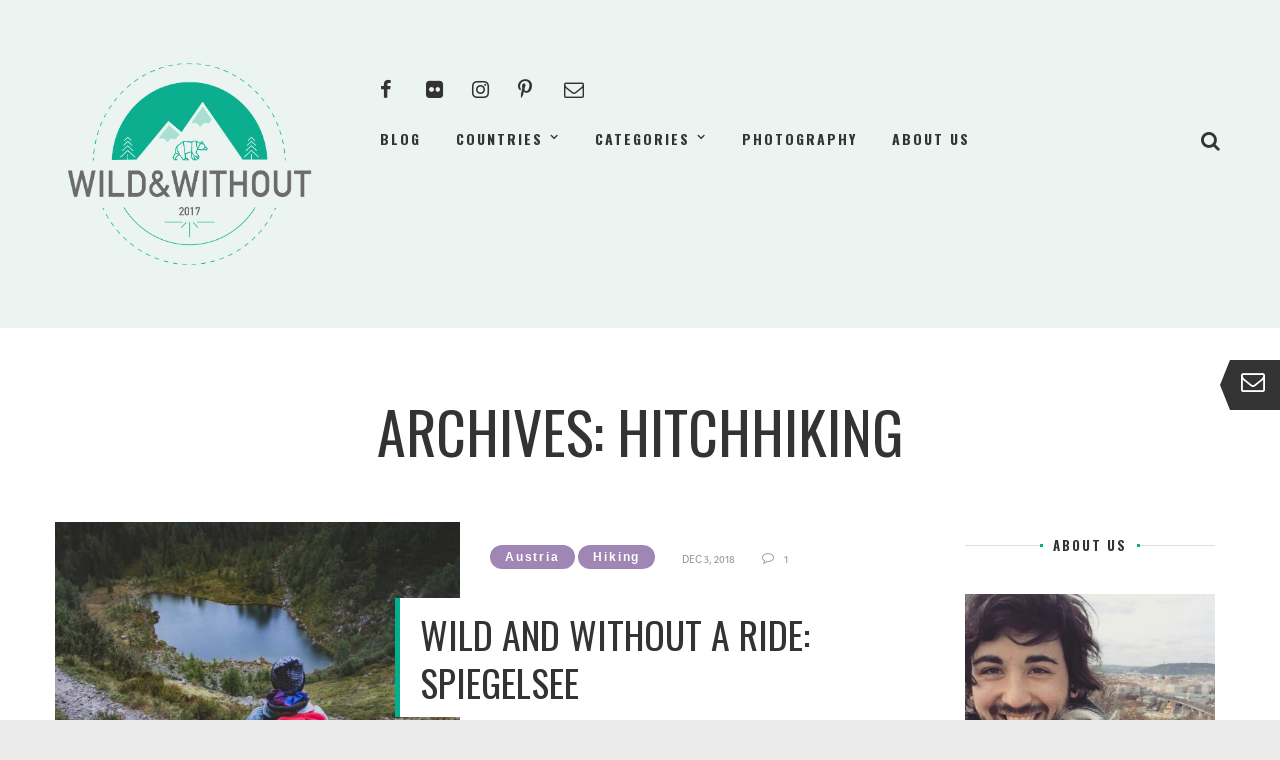

--- FILE ---
content_type: text/html; charset=UTF-8
request_url: https://www.wildandwithout.com/tag/hitchhiking/page/3/
body_size: 16480
content:
<!DOCTYPE html>
<html lang="en-US">
<head>
    <meta name="B-verify" content="a19d7f8703389d3156762141f6f25cfa5fd9906d" />
    <meta http-equiv="Content-Type" content="text/html; charset=UTF-8">
    <meta name="viewport" content="width=device-width, initial-scale=1, maximum-scale=1">
    <meta http-equiv="X-UA-Compatible" content="IE=Edge">
    <link rel="pingback" href="https://www.wildandwithout.com/wp/xmlrpc.php">
    <script type="text/javascript">
        var cstheme_ajaxurl = "https://www.wildandwithout.com/wp/wp-admin/admin-ajax.php";
    </script>
	<meta name='robots' content='index, follow, max-image-preview:large, max-snippet:-1, max-video-preview:-1' />

	<!-- This site is optimized with the Yoast SEO plugin v26.6 - https://yoast.com/wordpress/plugins/seo/ -->
	<title>hitchhiking Archives &#8212; Page 3 of 3 &#8212; Wild &amp; Without</title>
	<link rel="canonical" href="https://www.wildandwithout.com/tag/hitchhiking/page/3/" />
	<link rel="prev" href="https://www.wildandwithout.com/tag/hitchhiking/page/2/" />
	<meta property="og:locale" content="en_US" />
	<meta property="og:type" content="article" />
	<meta property="og:title" content="hitchhiking Archives &#8212; Page 3 of 3 &#8212; Wild &amp; Without" />
	<meta property="og:url" content="https://www.wildandwithout.com/tag/hitchhiking/" />
	<meta property="og:site_name" content="Wild &amp; Without" />
	<meta name="twitter:card" content="summary_large_image" />
	<script type="application/ld+json" class="yoast-schema-graph">{"@context":"https://schema.org","@graph":[{"@type":"CollectionPage","@id":"https://www.wildandwithout.com/tag/hitchhiking/","url":"https://www.wildandwithout.com/tag/hitchhiking/page/3/","name":"hitchhiking Archives &#8212; Page 3 of 3 &#8212; Wild &amp; Without","isPartOf":{"@id":"https://www.wildandwithout.com/#website"},"primaryImageOfPage":{"@id":"https://www.wildandwithout.com/tag/hitchhiking/page/3/#primaryimage"},"image":{"@id":"https://www.wildandwithout.com/tag/hitchhiking/page/3/#primaryimage"},"thumbnailUrl":"https://www.wildandwithout.com/wp-content/uploads/2018/12/caroline-looking-over-spiegelsee.jpg","breadcrumb":{"@id":"https://www.wildandwithout.com/tag/hitchhiking/page/3/#breadcrumb"},"inLanguage":"en-US"},{"@type":"ImageObject","inLanguage":"en-US","@id":"https://www.wildandwithout.com/tag/hitchhiking/page/3/#primaryimage","url":"https://www.wildandwithout.com/wp-content/uploads/2018/12/caroline-looking-over-spiegelsee.jpg","contentUrl":"https://www.wildandwithout.com/wp-content/uploads/2018/12/caroline-looking-over-spiegelsee.jpg","width":2220,"height":1480,"caption":"Caroline looking over a moody Spiegelsee"},{"@type":"BreadcrumbList","@id":"https://www.wildandwithout.com/tag/hitchhiking/page/3/#breadcrumb","itemListElement":[{"@type":"ListItem","position":1,"name":"Home","item":"https://www.wildandwithout.com/"},{"@type":"ListItem","position":2,"name":"hitchhiking"}]},{"@type":"WebSite","@id":"https://www.wildandwithout.com/#website","url":"https://www.wildandwithout.com/","name":"Wild &amp; Without","description":"Travelling the world","publisher":{"@id":"https://www.wildandwithout.com/#organization"},"potentialAction":[{"@type":"SearchAction","target":{"@type":"EntryPoint","urlTemplate":"https://www.wildandwithout.com/?s={search_term_string}"},"query-input":{"@type":"PropertyValueSpecification","valueRequired":true,"valueName":"search_term_string"}}],"inLanguage":"en-US"},{"@type":"Organization","@id":"https://www.wildandwithout.com/#organization","name":"Wild and Without","url":"https://www.wildandwithout.com/","logo":{"@type":"ImageObject","inLanguage":"en-US","@id":"https://www.wildandwithout.com/#/schema/logo/image/","url":"https://www.wildandwithout.com/wp-content/uploads/2017/09/wild-without-logo.png","contentUrl":"https://www.wildandwithout.com/wp-content/uploads/2017/09/wild-without-logo.png","width":1667,"height":1406,"caption":"Wild and Without"},"image":{"@id":"https://www.wildandwithout.com/#/schema/logo/image/"},"sameAs":["https://www.facebook.com/wildandwithout/","https://www.instagram.com/wildandwithout/","https://www.pinterest.co.uk/wildandwithout/"]}]}</script>
	<!-- / Yoast SEO plugin. -->


<link rel='dns-prefetch' href='//www.googletagmanager.com' />
<link rel='dns-prefetch' href='//fonts.googleapis.com' />
<link rel="alternate" type="application/rss+xml" title="Wild &amp; Without &raquo; Feed" href="https://www.wildandwithout.com/feed/" />
<link rel="alternate" type="application/rss+xml" title="Wild &amp; Without &raquo; Comments Feed" href="https://www.wildandwithout.com/comments/feed/" />
<link rel="alternate" type="application/rss+xml" title="Wild &amp; Without &raquo; hitchhiking Tag Feed" href="https://www.wildandwithout.com/tag/hitchhiking/feed/" />
<style id='wp-img-auto-sizes-contain-inline-css' type='text/css'>
img:is([sizes=auto i],[sizes^="auto," i]){contain-intrinsic-size:3000px 1500px}
/*# sourceURL=wp-img-auto-sizes-contain-inline-css */
</style>
<style id='wp-emoji-styles-inline-css' type='text/css'>

	img.wp-smiley, img.emoji {
		display: inline !important;
		border: none !important;
		box-shadow: none !important;
		height: 1em !important;
		width: 1em !important;
		margin: 0 0.07em !important;
		vertical-align: -0.1em !important;
		background: none !important;
		padding: 0 !important;
	}
/*# sourceURL=wp-emoji-styles-inline-css */
</style>
<style id='classic-theme-styles-inline-css' type='text/css'>
/*! This file is auto-generated */
.wp-block-button__link{color:#fff;background-color:#32373c;border-radius:9999px;box-shadow:none;text-decoration:none;padding:calc(.667em + 2px) calc(1.333em + 2px);font-size:1.125em}.wp-block-file__button{background:#32373c;color:#fff;text-decoration:none}
/*# sourceURL=/wp-includes/css/classic-themes.min.css */
</style>
<link rel='stylesheet' id='mgl-css-css' href='https://www.wildandwithout.com/wp-content/plugins/meow-gallery/app/style.min.css?ver=1765108874' type='text/css' media='all' />
<link rel='stylesheet' id='wp-post-block-css' href='https://www.wildandwithout.com/wp-content/plugins/wp-post-block//assets/dist/styles/public-78694298.css?ver=1.0.1' type='text/css' media='all' />
<link rel='stylesheet' id='wp-post-block_gutenberg-css' href='https://www.wildandwithout.com/wp-content/plugins/wp-post-block//assets/dist/styles/gutenberg-78694298.css?ver=1.0.1' type='text/css' media='all' />
<style id="google-font-css" media="all">/* cyrillic-ext */
@font-face {
  font-family: 'Open Sans';
  font-style: normal;
  font-weight: 300;
  font-stretch: 100%;
  font-display: swap;
  src: url(/fonts.gstatic.com/s/opensans/v44/memvYaGs126MiZpBA-UvWbX2vVnXBbObj2OVTSKmu0SC55K5gw.woff2) format('woff2');
  unicode-range: U+0460-052F, U+1C80-1C8A, U+20B4, U+2DE0-2DFF, U+A640-A69F, U+FE2E-FE2F;
}
/* cyrillic */
@font-face {
  font-family: 'Open Sans';
  font-style: normal;
  font-weight: 300;
  font-stretch: 100%;
  font-display: swap;
  src: url(/fonts.gstatic.com/s/opensans/v44/memvYaGs126MiZpBA-UvWbX2vVnXBbObj2OVTSumu0SC55K5gw.woff2) format('woff2');
  unicode-range: U+0301, U+0400-045F, U+0490-0491, U+04B0-04B1, U+2116;
}
/* greek-ext */
@font-face {
  font-family: 'Open Sans';
  font-style: normal;
  font-weight: 300;
  font-stretch: 100%;
  font-display: swap;
  src: url(/fonts.gstatic.com/s/opensans/v44/memvYaGs126MiZpBA-UvWbX2vVnXBbObj2OVTSOmu0SC55K5gw.woff2) format('woff2');
  unicode-range: U+1F00-1FFF;
}
/* greek */
@font-face {
  font-family: 'Open Sans';
  font-style: normal;
  font-weight: 300;
  font-stretch: 100%;
  font-display: swap;
  src: url(/fonts.gstatic.com/s/opensans/v44/memvYaGs126MiZpBA-UvWbX2vVnXBbObj2OVTSymu0SC55K5gw.woff2) format('woff2');
  unicode-range: U+0370-0377, U+037A-037F, U+0384-038A, U+038C, U+038E-03A1, U+03A3-03FF;
}
/* hebrew */
@font-face {
  font-family: 'Open Sans';
  font-style: normal;
  font-weight: 300;
  font-stretch: 100%;
  font-display: swap;
  src: url(/fonts.gstatic.com/s/opensans/v44/memvYaGs126MiZpBA-UvWbX2vVnXBbObj2OVTS2mu0SC55K5gw.woff2) format('woff2');
  unicode-range: U+0307-0308, U+0590-05FF, U+200C-2010, U+20AA, U+25CC, U+FB1D-FB4F;
}
/* math */
@font-face {
  font-family: 'Open Sans';
  font-style: normal;
  font-weight: 300;
  font-stretch: 100%;
  font-display: swap;
  src: url(/fonts.gstatic.com/s/opensans/v44/memvYaGs126MiZpBA-UvWbX2vVnXBbObj2OVTVOmu0SC55K5gw.woff2) format('woff2');
  unicode-range: U+0302-0303, U+0305, U+0307-0308, U+0310, U+0312, U+0315, U+031A, U+0326-0327, U+032C, U+032F-0330, U+0332-0333, U+0338, U+033A, U+0346, U+034D, U+0391-03A1, U+03A3-03A9, U+03B1-03C9, U+03D1, U+03D5-03D6, U+03F0-03F1, U+03F4-03F5, U+2016-2017, U+2034-2038, U+203C, U+2040, U+2043, U+2047, U+2050, U+2057, U+205F, U+2070-2071, U+2074-208E, U+2090-209C, U+20D0-20DC, U+20E1, U+20E5-20EF, U+2100-2112, U+2114-2115, U+2117-2121, U+2123-214F, U+2190, U+2192, U+2194-21AE, U+21B0-21E5, U+21F1-21F2, U+21F4-2211, U+2213-2214, U+2216-22FF, U+2308-230B, U+2310, U+2319, U+231C-2321, U+2336-237A, U+237C, U+2395, U+239B-23B7, U+23D0, U+23DC-23E1, U+2474-2475, U+25AF, U+25B3, U+25B7, U+25BD, U+25C1, U+25CA, U+25CC, U+25FB, U+266D-266F, U+27C0-27FF, U+2900-2AFF, U+2B0E-2B11, U+2B30-2B4C, U+2BFE, U+3030, U+FF5B, U+FF5D, U+1D400-1D7FF, U+1EE00-1EEFF;
}
/* symbols */
@font-face {
  font-family: 'Open Sans';
  font-style: normal;
  font-weight: 300;
  font-stretch: 100%;
  font-display: swap;
  src: url(/fonts.gstatic.com/s/opensans/v44/memvYaGs126MiZpBA-UvWbX2vVnXBbObj2OVTUGmu0SC55K5gw.woff2) format('woff2');
  unicode-range: U+0001-000C, U+000E-001F, U+007F-009F, U+20DD-20E0, U+20E2-20E4, U+2150-218F, U+2190, U+2192, U+2194-2199, U+21AF, U+21E6-21F0, U+21F3, U+2218-2219, U+2299, U+22C4-22C6, U+2300-243F, U+2440-244A, U+2460-24FF, U+25A0-27BF, U+2800-28FF, U+2921-2922, U+2981, U+29BF, U+29EB, U+2B00-2BFF, U+4DC0-4DFF, U+FFF9-FFFB, U+10140-1018E, U+10190-1019C, U+101A0, U+101D0-101FD, U+102E0-102FB, U+10E60-10E7E, U+1D2C0-1D2D3, U+1D2E0-1D37F, U+1F000-1F0FF, U+1F100-1F1AD, U+1F1E6-1F1FF, U+1F30D-1F30F, U+1F315, U+1F31C, U+1F31E, U+1F320-1F32C, U+1F336, U+1F378, U+1F37D, U+1F382, U+1F393-1F39F, U+1F3A7-1F3A8, U+1F3AC-1F3AF, U+1F3C2, U+1F3C4-1F3C6, U+1F3CA-1F3CE, U+1F3D4-1F3E0, U+1F3ED, U+1F3F1-1F3F3, U+1F3F5-1F3F7, U+1F408, U+1F415, U+1F41F, U+1F426, U+1F43F, U+1F441-1F442, U+1F444, U+1F446-1F449, U+1F44C-1F44E, U+1F453, U+1F46A, U+1F47D, U+1F4A3, U+1F4B0, U+1F4B3, U+1F4B9, U+1F4BB, U+1F4BF, U+1F4C8-1F4CB, U+1F4D6, U+1F4DA, U+1F4DF, U+1F4E3-1F4E6, U+1F4EA-1F4ED, U+1F4F7, U+1F4F9-1F4FB, U+1F4FD-1F4FE, U+1F503, U+1F507-1F50B, U+1F50D, U+1F512-1F513, U+1F53E-1F54A, U+1F54F-1F5FA, U+1F610, U+1F650-1F67F, U+1F687, U+1F68D, U+1F691, U+1F694, U+1F698, U+1F6AD, U+1F6B2, U+1F6B9-1F6BA, U+1F6BC, U+1F6C6-1F6CF, U+1F6D3-1F6D7, U+1F6E0-1F6EA, U+1F6F0-1F6F3, U+1F6F7-1F6FC, U+1F700-1F7FF, U+1F800-1F80B, U+1F810-1F847, U+1F850-1F859, U+1F860-1F887, U+1F890-1F8AD, U+1F8B0-1F8BB, U+1F8C0-1F8C1, U+1F900-1F90B, U+1F93B, U+1F946, U+1F984, U+1F996, U+1F9E9, U+1FA00-1FA6F, U+1FA70-1FA7C, U+1FA80-1FA89, U+1FA8F-1FAC6, U+1FACE-1FADC, U+1FADF-1FAE9, U+1FAF0-1FAF8, U+1FB00-1FBFF;
}
/* vietnamese */
@font-face {
  font-family: 'Open Sans';
  font-style: normal;
  font-weight: 300;
  font-stretch: 100%;
  font-display: swap;
  src: url(/fonts.gstatic.com/s/opensans/v44/memvYaGs126MiZpBA-UvWbX2vVnXBbObj2OVTSCmu0SC55K5gw.woff2) format('woff2');
  unicode-range: U+0102-0103, U+0110-0111, U+0128-0129, U+0168-0169, U+01A0-01A1, U+01AF-01B0, U+0300-0301, U+0303-0304, U+0308-0309, U+0323, U+0329, U+1EA0-1EF9, U+20AB;
}
/* latin-ext */
@font-face {
  font-family: 'Open Sans';
  font-style: normal;
  font-weight: 300;
  font-stretch: 100%;
  font-display: swap;
  src: url(/fonts.gstatic.com/s/opensans/v44/memvYaGs126MiZpBA-UvWbX2vVnXBbObj2OVTSGmu0SC55K5gw.woff2) format('woff2');
  unicode-range: U+0100-02BA, U+02BD-02C5, U+02C7-02CC, U+02CE-02D7, U+02DD-02FF, U+0304, U+0308, U+0329, U+1D00-1DBF, U+1E00-1E9F, U+1EF2-1EFF, U+2020, U+20A0-20AB, U+20AD-20C0, U+2113, U+2C60-2C7F, U+A720-A7FF;
}
/* latin */
@font-face {
  font-family: 'Open Sans';
  font-style: normal;
  font-weight: 300;
  font-stretch: 100%;
  font-display: swap;
  src: url(/fonts.gstatic.com/s/opensans/v44/memvYaGs126MiZpBA-UvWbX2vVnXBbObj2OVTS-mu0SC55I.woff2) format('woff2');
  unicode-range: U+0000-00FF, U+0131, U+0152-0153, U+02BB-02BC, U+02C6, U+02DA, U+02DC, U+0304, U+0308, U+0329, U+2000-206F, U+20AC, U+2122, U+2191, U+2193, U+2212, U+2215, U+FEFF, U+FFFD;
}
/* cyrillic-ext */
@font-face {
  font-family: 'Open Sans';
  font-style: normal;
  font-weight: 400;
  font-stretch: 100%;
  font-display: swap;
  src: url(/fonts.gstatic.com/s/opensans/v44/memvYaGs126MiZpBA-UvWbX2vVnXBbObj2OVTSKmu0SC55K5gw.woff2) format('woff2');
  unicode-range: U+0460-052F, U+1C80-1C8A, U+20B4, U+2DE0-2DFF, U+A640-A69F, U+FE2E-FE2F;
}
/* cyrillic */
@font-face {
  font-family: 'Open Sans';
  font-style: normal;
  font-weight: 400;
  font-stretch: 100%;
  font-display: swap;
  src: url(/fonts.gstatic.com/s/opensans/v44/memvYaGs126MiZpBA-UvWbX2vVnXBbObj2OVTSumu0SC55K5gw.woff2) format('woff2');
  unicode-range: U+0301, U+0400-045F, U+0490-0491, U+04B0-04B1, U+2116;
}
/* greek-ext */
@font-face {
  font-family: 'Open Sans';
  font-style: normal;
  font-weight: 400;
  font-stretch: 100%;
  font-display: swap;
  src: url(/fonts.gstatic.com/s/opensans/v44/memvYaGs126MiZpBA-UvWbX2vVnXBbObj2OVTSOmu0SC55K5gw.woff2) format('woff2');
  unicode-range: U+1F00-1FFF;
}
/* greek */
@font-face {
  font-family: 'Open Sans';
  font-style: normal;
  font-weight: 400;
  font-stretch: 100%;
  font-display: swap;
  src: url(/fonts.gstatic.com/s/opensans/v44/memvYaGs126MiZpBA-UvWbX2vVnXBbObj2OVTSymu0SC55K5gw.woff2) format('woff2');
  unicode-range: U+0370-0377, U+037A-037F, U+0384-038A, U+038C, U+038E-03A1, U+03A3-03FF;
}
/* hebrew */
@font-face {
  font-family: 'Open Sans';
  font-style: normal;
  font-weight: 400;
  font-stretch: 100%;
  font-display: swap;
  src: url(/fonts.gstatic.com/s/opensans/v44/memvYaGs126MiZpBA-UvWbX2vVnXBbObj2OVTS2mu0SC55K5gw.woff2) format('woff2');
  unicode-range: U+0307-0308, U+0590-05FF, U+200C-2010, U+20AA, U+25CC, U+FB1D-FB4F;
}
/* math */
@font-face {
  font-family: 'Open Sans';
  font-style: normal;
  font-weight: 400;
  font-stretch: 100%;
  font-display: swap;
  src: url(/fonts.gstatic.com/s/opensans/v44/memvYaGs126MiZpBA-UvWbX2vVnXBbObj2OVTVOmu0SC55K5gw.woff2) format('woff2');
  unicode-range: U+0302-0303, U+0305, U+0307-0308, U+0310, U+0312, U+0315, U+031A, U+0326-0327, U+032C, U+032F-0330, U+0332-0333, U+0338, U+033A, U+0346, U+034D, U+0391-03A1, U+03A3-03A9, U+03B1-03C9, U+03D1, U+03D5-03D6, U+03F0-03F1, U+03F4-03F5, U+2016-2017, U+2034-2038, U+203C, U+2040, U+2043, U+2047, U+2050, U+2057, U+205F, U+2070-2071, U+2074-208E, U+2090-209C, U+20D0-20DC, U+20E1, U+20E5-20EF, U+2100-2112, U+2114-2115, U+2117-2121, U+2123-214F, U+2190, U+2192, U+2194-21AE, U+21B0-21E5, U+21F1-21F2, U+21F4-2211, U+2213-2214, U+2216-22FF, U+2308-230B, U+2310, U+2319, U+231C-2321, U+2336-237A, U+237C, U+2395, U+239B-23B7, U+23D0, U+23DC-23E1, U+2474-2475, U+25AF, U+25B3, U+25B7, U+25BD, U+25C1, U+25CA, U+25CC, U+25FB, U+266D-266F, U+27C0-27FF, U+2900-2AFF, U+2B0E-2B11, U+2B30-2B4C, U+2BFE, U+3030, U+FF5B, U+FF5D, U+1D400-1D7FF, U+1EE00-1EEFF;
}
/* symbols */
@font-face {
  font-family: 'Open Sans';
  font-style: normal;
  font-weight: 400;
  font-stretch: 100%;
  font-display: swap;
  src: url(/fonts.gstatic.com/s/opensans/v44/memvYaGs126MiZpBA-UvWbX2vVnXBbObj2OVTUGmu0SC55K5gw.woff2) format('woff2');
  unicode-range: U+0001-000C, U+000E-001F, U+007F-009F, U+20DD-20E0, U+20E2-20E4, U+2150-218F, U+2190, U+2192, U+2194-2199, U+21AF, U+21E6-21F0, U+21F3, U+2218-2219, U+2299, U+22C4-22C6, U+2300-243F, U+2440-244A, U+2460-24FF, U+25A0-27BF, U+2800-28FF, U+2921-2922, U+2981, U+29BF, U+29EB, U+2B00-2BFF, U+4DC0-4DFF, U+FFF9-FFFB, U+10140-1018E, U+10190-1019C, U+101A0, U+101D0-101FD, U+102E0-102FB, U+10E60-10E7E, U+1D2C0-1D2D3, U+1D2E0-1D37F, U+1F000-1F0FF, U+1F100-1F1AD, U+1F1E6-1F1FF, U+1F30D-1F30F, U+1F315, U+1F31C, U+1F31E, U+1F320-1F32C, U+1F336, U+1F378, U+1F37D, U+1F382, U+1F393-1F39F, U+1F3A7-1F3A8, U+1F3AC-1F3AF, U+1F3C2, U+1F3C4-1F3C6, U+1F3CA-1F3CE, U+1F3D4-1F3E0, U+1F3ED, U+1F3F1-1F3F3, U+1F3F5-1F3F7, U+1F408, U+1F415, U+1F41F, U+1F426, U+1F43F, U+1F441-1F442, U+1F444, U+1F446-1F449, U+1F44C-1F44E, U+1F453, U+1F46A, U+1F47D, U+1F4A3, U+1F4B0, U+1F4B3, U+1F4B9, U+1F4BB, U+1F4BF, U+1F4C8-1F4CB, U+1F4D6, U+1F4DA, U+1F4DF, U+1F4E3-1F4E6, U+1F4EA-1F4ED, U+1F4F7, U+1F4F9-1F4FB, U+1F4FD-1F4FE, U+1F503, U+1F507-1F50B, U+1F50D, U+1F512-1F513, U+1F53E-1F54A, U+1F54F-1F5FA, U+1F610, U+1F650-1F67F, U+1F687, U+1F68D, U+1F691, U+1F694, U+1F698, U+1F6AD, U+1F6B2, U+1F6B9-1F6BA, U+1F6BC, U+1F6C6-1F6CF, U+1F6D3-1F6D7, U+1F6E0-1F6EA, U+1F6F0-1F6F3, U+1F6F7-1F6FC, U+1F700-1F7FF, U+1F800-1F80B, U+1F810-1F847, U+1F850-1F859, U+1F860-1F887, U+1F890-1F8AD, U+1F8B0-1F8BB, U+1F8C0-1F8C1, U+1F900-1F90B, U+1F93B, U+1F946, U+1F984, U+1F996, U+1F9E9, U+1FA00-1FA6F, U+1FA70-1FA7C, U+1FA80-1FA89, U+1FA8F-1FAC6, U+1FACE-1FADC, U+1FADF-1FAE9, U+1FAF0-1FAF8, U+1FB00-1FBFF;
}
/* vietnamese */
@font-face {
  font-family: 'Open Sans';
  font-style: normal;
  font-weight: 400;
  font-stretch: 100%;
  font-display: swap;
  src: url(/fonts.gstatic.com/s/opensans/v44/memvYaGs126MiZpBA-UvWbX2vVnXBbObj2OVTSCmu0SC55K5gw.woff2) format('woff2');
  unicode-range: U+0102-0103, U+0110-0111, U+0128-0129, U+0168-0169, U+01A0-01A1, U+01AF-01B0, U+0300-0301, U+0303-0304, U+0308-0309, U+0323, U+0329, U+1EA0-1EF9, U+20AB;
}
/* latin-ext */
@font-face {
  font-family: 'Open Sans';
  font-style: normal;
  font-weight: 400;
  font-stretch: 100%;
  font-display: swap;
  src: url(/fonts.gstatic.com/s/opensans/v44/memvYaGs126MiZpBA-UvWbX2vVnXBbObj2OVTSGmu0SC55K5gw.woff2) format('woff2');
  unicode-range: U+0100-02BA, U+02BD-02C5, U+02C7-02CC, U+02CE-02D7, U+02DD-02FF, U+0304, U+0308, U+0329, U+1D00-1DBF, U+1E00-1E9F, U+1EF2-1EFF, U+2020, U+20A0-20AB, U+20AD-20C0, U+2113, U+2C60-2C7F, U+A720-A7FF;
}
/* latin */
@font-face {
  font-family: 'Open Sans';
  font-style: normal;
  font-weight: 400;
  font-stretch: 100%;
  font-display: swap;
  src: url(/fonts.gstatic.com/s/opensans/v44/memvYaGs126MiZpBA-UvWbX2vVnXBbObj2OVTS-mu0SC55I.woff2) format('woff2');
  unicode-range: U+0000-00FF, U+0131, U+0152-0153, U+02BB-02BC, U+02C6, U+02DA, U+02DC, U+0304, U+0308, U+0329, U+2000-206F, U+20AC, U+2122, U+2191, U+2193, U+2212, U+2215, U+FEFF, U+FFFD;
}
/* cyrillic-ext */
@font-face {
  font-family: 'Open Sans';
  font-style: normal;
  font-weight: 700;
  font-stretch: 100%;
  font-display: swap;
  src: url(/fonts.gstatic.com/s/opensans/v44/memvYaGs126MiZpBA-UvWbX2vVnXBbObj2OVTSKmu0SC55K5gw.woff2) format('woff2');
  unicode-range: U+0460-052F, U+1C80-1C8A, U+20B4, U+2DE0-2DFF, U+A640-A69F, U+FE2E-FE2F;
}
/* cyrillic */
@font-face {
  font-family: 'Open Sans';
  font-style: normal;
  font-weight: 700;
  font-stretch: 100%;
  font-display: swap;
  src: url(/fonts.gstatic.com/s/opensans/v44/memvYaGs126MiZpBA-UvWbX2vVnXBbObj2OVTSumu0SC55K5gw.woff2) format('woff2');
  unicode-range: U+0301, U+0400-045F, U+0490-0491, U+04B0-04B1, U+2116;
}
/* greek-ext */
@font-face {
  font-family: 'Open Sans';
  font-style: normal;
  font-weight: 700;
  font-stretch: 100%;
  font-display: swap;
  src: url(/fonts.gstatic.com/s/opensans/v44/memvYaGs126MiZpBA-UvWbX2vVnXBbObj2OVTSOmu0SC55K5gw.woff2) format('woff2');
  unicode-range: U+1F00-1FFF;
}
/* greek */
@font-face {
  font-family: 'Open Sans';
  font-style: normal;
  font-weight: 700;
  font-stretch: 100%;
  font-display: swap;
  src: url(/fonts.gstatic.com/s/opensans/v44/memvYaGs126MiZpBA-UvWbX2vVnXBbObj2OVTSymu0SC55K5gw.woff2) format('woff2');
  unicode-range: U+0370-0377, U+037A-037F, U+0384-038A, U+038C, U+038E-03A1, U+03A3-03FF;
}
/* hebrew */
@font-face {
  font-family: 'Open Sans';
  font-style: normal;
  font-weight: 700;
  font-stretch: 100%;
  font-display: swap;
  src: url(/fonts.gstatic.com/s/opensans/v44/memvYaGs126MiZpBA-UvWbX2vVnXBbObj2OVTS2mu0SC55K5gw.woff2) format('woff2');
  unicode-range: U+0307-0308, U+0590-05FF, U+200C-2010, U+20AA, U+25CC, U+FB1D-FB4F;
}
/* math */
@font-face {
  font-family: 'Open Sans';
  font-style: normal;
  font-weight: 700;
  font-stretch: 100%;
  font-display: swap;
  src: url(/fonts.gstatic.com/s/opensans/v44/memvYaGs126MiZpBA-UvWbX2vVnXBbObj2OVTVOmu0SC55K5gw.woff2) format('woff2');
  unicode-range: U+0302-0303, U+0305, U+0307-0308, U+0310, U+0312, U+0315, U+031A, U+0326-0327, U+032C, U+032F-0330, U+0332-0333, U+0338, U+033A, U+0346, U+034D, U+0391-03A1, U+03A3-03A9, U+03B1-03C9, U+03D1, U+03D5-03D6, U+03F0-03F1, U+03F4-03F5, U+2016-2017, U+2034-2038, U+203C, U+2040, U+2043, U+2047, U+2050, U+2057, U+205F, U+2070-2071, U+2074-208E, U+2090-209C, U+20D0-20DC, U+20E1, U+20E5-20EF, U+2100-2112, U+2114-2115, U+2117-2121, U+2123-214F, U+2190, U+2192, U+2194-21AE, U+21B0-21E5, U+21F1-21F2, U+21F4-2211, U+2213-2214, U+2216-22FF, U+2308-230B, U+2310, U+2319, U+231C-2321, U+2336-237A, U+237C, U+2395, U+239B-23B7, U+23D0, U+23DC-23E1, U+2474-2475, U+25AF, U+25B3, U+25B7, U+25BD, U+25C1, U+25CA, U+25CC, U+25FB, U+266D-266F, U+27C0-27FF, U+2900-2AFF, U+2B0E-2B11, U+2B30-2B4C, U+2BFE, U+3030, U+FF5B, U+FF5D, U+1D400-1D7FF, U+1EE00-1EEFF;
}
/* symbols */
@font-face {
  font-family: 'Open Sans';
  font-style: normal;
  font-weight: 700;
  font-stretch: 100%;
  font-display: swap;
  src: url(/fonts.gstatic.com/s/opensans/v44/memvYaGs126MiZpBA-UvWbX2vVnXBbObj2OVTUGmu0SC55K5gw.woff2) format('woff2');
  unicode-range: U+0001-000C, U+000E-001F, U+007F-009F, U+20DD-20E0, U+20E2-20E4, U+2150-218F, U+2190, U+2192, U+2194-2199, U+21AF, U+21E6-21F0, U+21F3, U+2218-2219, U+2299, U+22C4-22C6, U+2300-243F, U+2440-244A, U+2460-24FF, U+25A0-27BF, U+2800-28FF, U+2921-2922, U+2981, U+29BF, U+29EB, U+2B00-2BFF, U+4DC0-4DFF, U+FFF9-FFFB, U+10140-1018E, U+10190-1019C, U+101A0, U+101D0-101FD, U+102E0-102FB, U+10E60-10E7E, U+1D2C0-1D2D3, U+1D2E0-1D37F, U+1F000-1F0FF, U+1F100-1F1AD, U+1F1E6-1F1FF, U+1F30D-1F30F, U+1F315, U+1F31C, U+1F31E, U+1F320-1F32C, U+1F336, U+1F378, U+1F37D, U+1F382, U+1F393-1F39F, U+1F3A7-1F3A8, U+1F3AC-1F3AF, U+1F3C2, U+1F3C4-1F3C6, U+1F3CA-1F3CE, U+1F3D4-1F3E0, U+1F3ED, U+1F3F1-1F3F3, U+1F3F5-1F3F7, U+1F408, U+1F415, U+1F41F, U+1F426, U+1F43F, U+1F441-1F442, U+1F444, U+1F446-1F449, U+1F44C-1F44E, U+1F453, U+1F46A, U+1F47D, U+1F4A3, U+1F4B0, U+1F4B3, U+1F4B9, U+1F4BB, U+1F4BF, U+1F4C8-1F4CB, U+1F4D6, U+1F4DA, U+1F4DF, U+1F4E3-1F4E6, U+1F4EA-1F4ED, U+1F4F7, U+1F4F9-1F4FB, U+1F4FD-1F4FE, U+1F503, U+1F507-1F50B, U+1F50D, U+1F512-1F513, U+1F53E-1F54A, U+1F54F-1F5FA, U+1F610, U+1F650-1F67F, U+1F687, U+1F68D, U+1F691, U+1F694, U+1F698, U+1F6AD, U+1F6B2, U+1F6B9-1F6BA, U+1F6BC, U+1F6C6-1F6CF, U+1F6D3-1F6D7, U+1F6E0-1F6EA, U+1F6F0-1F6F3, U+1F6F7-1F6FC, U+1F700-1F7FF, U+1F800-1F80B, U+1F810-1F847, U+1F850-1F859, U+1F860-1F887, U+1F890-1F8AD, U+1F8B0-1F8BB, U+1F8C0-1F8C1, U+1F900-1F90B, U+1F93B, U+1F946, U+1F984, U+1F996, U+1F9E9, U+1FA00-1FA6F, U+1FA70-1FA7C, U+1FA80-1FA89, U+1FA8F-1FAC6, U+1FACE-1FADC, U+1FADF-1FAE9, U+1FAF0-1FAF8, U+1FB00-1FBFF;
}
/* vietnamese */
@font-face {
  font-family: 'Open Sans';
  font-style: normal;
  font-weight: 700;
  font-stretch: 100%;
  font-display: swap;
  src: url(/fonts.gstatic.com/s/opensans/v44/memvYaGs126MiZpBA-UvWbX2vVnXBbObj2OVTSCmu0SC55K5gw.woff2) format('woff2');
  unicode-range: U+0102-0103, U+0110-0111, U+0128-0129, U+0168-0169, U+01A0-01A1, U+01AF-01B0, U+0300-0301, U+0303-0304, U+0308-0309, U+0323, U+0329, U+1EA0-1EF9, U+20AB;
}
/* latin-ext */
@font-face {
  font-family: 'Open Sans';
  font-style: normal;
  font-weight: 700;
  font-stretch: 100%;
  font-display: swap;
  src: url(/fonts.gstatic.com/s/opensans/v44/memvYaGs126MiZpBA-UvWbX2vVnXBbObj2OVTSGmu0SC55K5gw.woff2) format('woff2');
  unicode-range: U+0100-02BA, U+02BD-02C5, U+02C7-02CC, U+02CE-02D7, U+02DD-02FF, U+0304, U+0308, U+0329, U+1D00-1DBF, U+1E00-1E9F, U+1EF2-1EFF, U+2020, U+20A0-20AB, U+20AD-20C0, U+2113, U+2C60-2C7F, U+A720-A7FF;
}
/* latin */
@font-face {
  font-family: 'Open Sans';
  font-style: normal;
  font-weight: 700;
  font-stretch: 100%;
  font-display: swap;
  src: url(/fonts.gstatic.com/s/opensans/v44/memvYaGs126MiZpBA-UvWbX2vVnXBbObj2OVTS-mu0SC55I.woff2) format('woff2');
  unicode-range: U+0000-00FF, U+0131, U+0152-0153, U+02BB-02BC, U+02C6, U+02DA, U+02DC, U+0304, U+0308, U+0329, U+2000-206F, U+20AC, U+2122, U+2191, U+2193, U+2212, U+2215, U+FEFF, U+FFFD;
}
/* cyrillic-ext */
@font-face {
  font-family: 'Oswald';
  font-style: normal;
  font-weight: 300;
  font-display: swap;
  src: url(/fonts.gstatic.com/s/oswald/v57/TK3iWkUHHAIjg752FD8Gl-1PK62t.woff2) format('woff2');
  unicode-range: U+0460-052F, U+1C80-1C8A, U+20B4, U+2DE0-2DFF, U+A640-A69F, U+FE2E-FE2F;
}
/* cyrillic */
@font-face {
  font-family: 'Oswald';
  font-style: normal;
  font-weight: 300;
  font-display: swap;
  src: url(/fonts.gstatic.com/s/oswald/v57/TK3iWkUHHAIjg752HT8Gl-1PK62t.woff2) format('woff2');
  unicode-range: U+0301, U+0400-045F, U+0490-0491, U+04B0-04B1, U+2116;
}
/* vietnamese */
@font-face {
  font-family: 'Oswald';
  font-style: normal;
  font-weight: 300;
  font-display: swap;
  src: url(/fonts.gstatic.com/s/oswald/v57/TK3iWkUHHAIjg752Fj8Gl-1PK62t.woff2) format('woff2');
  unicode-range: U+0102-0103, U+0110-0111, U+0128-0129, U+0168-0169, U+01A0-01A1, U+01AF-01B0, U+0300-0301, U+0303-0304, U+0308-0309, U+0323, U+0329, U+1EA0-1EF9, U+20AB;
}
/* latin-ext */
@font-face {
  font-family: 'Oswald';
  font-style: normal;
  font-weight: 300;
  font-display: swap;
  src: url(/fonts.gstatic.com/s/oswald/v57/TK3iWkUHHAIjg752Fz8Gl-1PK62t.woff2) format('woff2');
  unicode-range: U+0100-02BA, U+02BD-02C5, U+02C7-02CC, U+02CE-02D7, U+02DD-02FF, U+0304, U+0308, U+0329, U+1D00-1DBF, U+1E00-1E9F, U+1EF2-1EFF, U+2020, U+20A0-20AB, U+20AD-20C0, U+2113, U+2C60-2C7F, U+A720-A7FF;
}
/* latin */
@font-face {
  font-family: 'Oswald';
  font-style: normal;
  font-weight: 300;
  font-display: swap;
  src: url(/fonts.gstatic.com/s/oswald/v57/TK3iWkUHHAIjg752GT8Gl-1PKw.woff2) format('woff2');
  unicode-range: U+0000-00FF, U+0131, U+0152-0153, U+02BB-02BC, U+02C6, U+02DA, U+02DC, U+0304, U+0308, U+0329, U+2000-206F, U+20AC, U+2122, U+2191, U+2193, U+2212, U+2215, U+FEFF, U+FFFD;
}
/* cyrillic-ext */
@font-face {
  font-family: 'Oswald';
  font-style: normal;
  font-weight: 400;
  font-display: swap;
  src: url(/fonts.gstatic.com/s/oswald/v57/TK3iWkUHHAIjg752FD8Gl-1PK62t.woff2) format('woff2');
  unicode-range: U+0460-052F, U+1C80-1C8A, U+20B4, U+2DE0-2DFF, U+A640-A69F, U+FE2E-FE2F;
}
/* cyrillic */
@font-face {
  font-family: 'Oswald';
  font-style: normal;
  font-weight: 400;
  font-display: swap;
  src: url(/fonts.gstatic.com/s/oswald/v57/TK3iWkUHHAIjg752HT8Gl-1PK62t.woff2) format('woff2');
  unicode-range: U+0301, U+0400-045F, U+0490-0491, U+04B0-04B1, U+2116;
}
/* vietnamese */
@font-face {
  font-family: 'Oswald';
  font-style: normal;
  font-weight: 400;
  font-display: swap;
  src: url(/fonts.gstatic.com/s/oswald/v57/TK3iWkUHHAIjg752Fj8Gl-1PK62t.woff2) format('woff2');
  unicode-range: U+0102-0103, U+0110-0111, U+0128-0129, U+0168-0169, U+01A0-01A1, U+01AF-01B0, U+0300-0301, U+0303-0304, U+0308-0309, U+0323, U+0329, U+1EA0-1EF9, U+20AB;
}
/* latin-ext */
@font-face {
  font-family: 'Oswald';
  font-style: normal;
  font-weight: 400;
  font-display: swap;
  src: url(/fonts.gstatic.com/s/oswald/v57/TK3iWkUHHAIjg752Fz8Gl-1PK62t.woff2) format('woff2');
  unicode-range: U+0100-02BA, U+02BD-02C5, U+02C7-02CC, U+02CE-02D7, U+02DD-02FF, U+0304, U+0308, U+0329, U+1D00-1DBF, U+1E00-1E9F, U+1EF2-1EFF, U+2020, U+20A0-20AB, U+20AD-20C0, U+2113, U+2C60-2C7F, U+A720-A7FF;
}
/* latin */
@font-face {
  font-family: 'Oswald';
  font-style: normal;
  font-weight: 400;
  font-display: swap;
  src: url(/fonts.gstatic.com/s/oswald/v57/TK3iWkUHHAIjg752GT8Gl-1PKw.woff2) format('woff2');
  unicode-range: U+0000-00FF, U+0131, U+0152-0153, U+02BB-02BC, U+02C6, U+02DA, U+02DC, U+0304, U+0308, U+0329, U+2000-206F, U+20AC, U+2122, U+2191, U+2193, U+2212, U+2215, U+FEFF, U+FFFD;
}
/* cyrillic-ext */
@font-face {
  font-family: 'Oswald';
  font-style: normal;
  font-weight: 700;
  font-display: swap;
  src: url(/fonts.gstatic.com/s/oswald/v57/TK3iWkUHHAIjg752FD8Gl-1PK62t.woff2) format('woff2');
  unicode-range: U+0460-052F, U+1C80-1C8A, U+20B4, U+2DE0-2DFF, U+A640-A69F, U+FE2E-FE2F;
}
/* cyrillic */
@font-face {
  font-family: 'Oswald';
  font-style: normal;
  font-weight: 700;
  font-display: swap;
  src: url(/fonts.gstatic.com/s/oswald/v57/TK3iWkUHHAIjg752HT8Gl-1PK62t.woff2) format('woff2');
  unicode-range: U+0301, U+0400-045F, U+0490-0491, U+04B0-04B1, U+2116;
}
/* vietnamese */
@font-face {
  font-family: 'Oswald';
  font-style: normal;
  font-weight: 700;
  font-display: swap;
  src: url(/fonts.gstatic.com/s/oswald/v57/TK3iWkUHHAIjg752Fj8Gl-1PK62t.woff2) format('woff2');
  unicode-range: U+0102-0103, U+0110-0111, U+0128-0129, U+0168-0169, U+01A0-01A1, U+01AF-01B0, U+0300-0301, U+0303-0304, U+0308-0309, U+0323, U+0329, U+1EA0-1EF9, U+20AB;
}
/* latin-ext */
@font-face {
  font-family: 'Oswald';
  font-style: normal;
  font-weight: 700;
  font-display: swap;
  src: url(/fonts.gstatic.com/s/oswald/v57/TK3iWkUHHAIjg752Fz8Gl-1PK62t.woff2) format('woff2');
  unicode-range: U+0100-02BA, U+02BD-02C5, U+02C7-02CC, U+02CE-02D7, U+02DD-02FF, U+0304, U+0308, U+0329, U+1D00-1DBF, U+1E00-1E9F, U+1EF2-1EFF, U+2020, U+20A0-20AB, U+20AD-20C0, U+2113, U+2C60-2C7F, U+A720-A7FF;
}
/* latin */
@font-face {
  font-family: 'Oswald';
  font-style: normal;
  font-weight: 700;
  font-display: swap;
  src: url(/fonts.gstatic.com/s/oswald/v57/TK3iWkUHHAIjg752GT8Gl-1PKw.woff2) format('woff2');
  unicode-range: U+0000-00FF, U+0131, U+0152-0153, U+02BB-02BC, U+02C6, U+02DA, U+02DC, U+0304, U+0308, U+0329, U+2000-206F, U+20AC, U+2122, U+2191, U+2193, U+2212, U+2215, U+FEFF, U+FFFD;
}
</style>
<link rel='stylesheet' id='wild-and-without-style-css' href='https://www.wildandwithout.com/wp-content/themes/wild-and-without/dist/main.230560f9b0ab352167d5.css?ver=6.9' type='text/css' media='all' />
<script type="text/javascript" src="https://www.wildandwithout.com/wp-content/plugins/wp-post-block//assets/dist/scripts/public-78694298.js?ver=1.0.1" id="wp-post-block-js"></script>

<!-- Google tag (gtag.js) snippet added by Site Kit -->
<!-- Google Analytics snippet added by Site Kit -->
<script type="text/javascript" src="https://www.googletagmanager.com/gtag/js?id=GT-PLVX46" id="google_gtagjs-js" async></script>
<script type="text/javascript" id="google_gtagjs-js-after">
/* <![CDATA[ */
window.dataLayer = window.dataLayer || [];function gtag(){dataLayer.push(arguments);}
gtag("set","linker",{"domains":["www.wildandwithout.com"]});
gtag("js", new Date());
gtag("set", "developer_id.dZTNiMT", true);
gtag("config", "GT-PLVX46");
//# sourceURL=google_gtagjs-js-after
/* ]]> */
</script>
<link rel="https://api.w.org/" href="https://www.wildandwithout.com/wp-json/" /><link rel="alternate" title="JSON" type="application/json" href="https://www.wildandwithout.com/wp-json/wp/v2/tags/9" /><link rel="EditURI" type="application/rsd+xml" title="RSD" href="https://www.wildandwithout.com/wp/xmlrpc.php?rsd" />
<meta name="generator" content="Site Kit by Google 1.168.0" />        <link rel="apple-touch-icon" sizes="57x57" href="https://www.wildandwithout.com/wp-content/themes/wild-and-without/icons/apple-icon-57x57.png">
        <link rel="apple-touch-icon" sizes="60x60" href="https://www.wildandwithout.com/wp-content/themes/wild-and-without/icons/apple-icon-60x60.png">
        <link rel="apple-touch-icon" sizes="72x72" href="https://www.wildandwithout.com/wp-content/themes/wild-and-without/icons/apple-icon-72x72.png">
        <link rel="apple-touch-icon" sizes="76x76" href="https://www.wildandwithout.com/wp-content/themes/wild-and-without/icons/apple-icon-76x76.png">
        <link rel="apple-touch-icon" sizes="114x114" href="https://www.wildandwithout.com/wp-content/themes/wild-and-without/icons/apple-icon-114x114.png">
        <link rel="apple-touch-icon" sizes="120x120" href="https://www.wildandwithout.com/wp-content/themes/wild-and-without/icons/apple-icon-120x120.png">
        <link rel="apple-touch-icon" sizes="144x144" href="https://www.wildandwithout.com/wp-content/themes/wild-and-without/icons/apple-icon-144x144.png">
        <link rel="apple-touch-icon" sizes="152x152" href="https://www.wildandwithout.com/wp-content/themes/wild-and-without/icons/apple-icon-152x152.png">
        <link rel="apple-touch-icon" sizes="180x180" href="https://www.wildandwithout.com/wp-content/themes/wild-and-without/icons/apple-icon-180x180.png">
        <link rel="icon" type="image/png" sizes="192x192"  href="https://www.wildandwithout.com/wp-content/themes/wild-and-without/icons//android-icon-192x192.png">
        <link rel="icon" type="image/png" sizes="32x32" href="https://www.wildandwithout.com/wp-content/themes/wild-and-without/icons/favicon-32x32.png">
        <link rel="icon" type="image/png" sizes="96x96" href="https://www.wildandwithout.com/wp-content/themes/wild-and-without/icons/favicon-96x96.png">
        <link rel="icon" type="image/png" sizes="16x16" href="https://www.wildandwithout.com/wp-content/themes/wild-and-without/icons/favicon-16x16.png">
        <link rel="manifest" href="https://www.wildandwithout.com/wp-content/themes/wild-and-without/icons/manifest.json">
        <meta name="msapplication-TileColor" content="#ffffff">
        <meta name="msapplication-TileImage" content="https://www.wildandwithout.com/wp-content/themes/wild-and-without/iconsmanifest/ms-icon-144x144.png">
        <meta name="theme-color" content="#ffffff">
    		<style type="text/css" id="wp-custom-css">
			

@media screen and (max-width: 768px) {
.widget-5 {
	display: none;
}
}		</style>
		<style id='wp-block-heading-inline-css' type='text/css'>
h1:where(.wp-block-heading).has-background,h2:where(.wp-block-heading).has-background,h3:where(.wp-block-heading).has-background,h4:where(.wp-block-heading).has-background,h5:where(.wp-block-heading).has-background,h6:where(.wp-block-heading).has-background{padding:1.25em 2.375em}h1.has-text-align-left[style*=writing-mode]:where([style*=vertical-lr]),h1.has-text-align-right[style*=writing-mode]:where([style*=vertical-rl]),h2.has-text-align-left[style*=writing-mode]:where([style*=vertical-lr]),h2.has-text-align-right[style*=writing-mode]:where([style*=vertical-rl]),h3.has-text-align-left[style*=writing-mode]:where([style*=vertical-lr]),h3.has-text-align-right[style*=writing-mode]:where([style*=vertical-rl]),h4.has-text-align-left[style*=writing-mode]:where([style*=vertical-lr]),h4.has-text-align-right[style*=writing-mode]:where([style*=vertical-rl]),h5.has-text-align-left[style*=writing-mode]:where([style*=vertical-lr]),h5.has-text-align-right[style*=writing-mode]:where([style*=vertical-rl]),h6.has-text-align-left[style*=writing-mode]:where([style*=vertical-lr]),h6.has-text-align-right[style*=writing-mode]:where([style*=vertical-rl]){rotate:180deg}
/*# sourceURL=https://www.wildandwithout.com/wp/wp-includes/blocks/heading/style.min.css */
</style>
<style id='wp-block-paragraph-inline-css' type='text/css'>
.is-small-text{font-size:.875em}.is-regular-text{font-size:1em}.is-large-text{font-size:2.25em}.is-larger-text{font-size:3em}.has-drop-cap:not(:focus):first-letter{float:left;font-size:8.4em;font-style:normal;font-weight:100;line-height:.68;margin:.05em .1em 0 0;text-transform:uppercase}body.rtl .has-drop-cap:not(:focus):first-letter{float:none;margin-left:.1em}p.has-drop-cap.has-background{overflow:hidden}:root :where(p.has-background){padding:1.25em 2.375em}:where(p.has-text-color:not(.has-link-color)) a{color:inherit}p.has-text-align-left[style*="writing-mode:vertical-lr"],p.has-text-align-right[style*="writing-mode:vertical-rl"]{rotate:180deg}
/*# sourceURL=https://www.wildandwithout.com/wp/wp-includes/blocks/paragraph/style.min.css */
</style>
<style id='global-styles-inline-css' type='text/css'>
:root{--wp--preset--aspect-ratio--square: 1;--wp--preset--aspect-ratio--4-3: 4/3;--wp--preset--aspect-ratio--3-4: 3/4;--wp--preset--aspect-ratio--3-2: 3/2;--wp--preset--aspect-ratio--2-3: 2/3;--wp--preset--aspect-ratio--16-9: 16/9;--wp--preset--aspect-ratio--9-16: 9/16;--wp--preset--color--black: #000000;--wp--preset--color--cyan-bluish-gray: #abb8c3;--wp--preset--color--white: #ffffff;--wp--preset--color--pale-pink: #f78da7;--wp--preset--color--vivid-red: #cf2e2e;--wp--preset--color--luminous-vivid-orange: #ff6900;--wp--preset--color--luminous-vivid-amber: #fcb900;--wp--preset--color--light-green-cyan: #7bdcb5;--wp--preset--color--vivid-green-cyan: #00d084;--wp--preset--color--pale-cyan-blue: #8ed1fc;--wp--preset--color--vivid-cyan-blue: #0693e3;--wp--preset--color--vivid-purple: #9b51e0;--wp--preset--gradient--vivid-cyan-blue-to-vivid-purple: linear-gradient(135deg,rgb(6,147,227) 0%,rgb(155,81,224) 100%);--wp--preset--gradient--light-green-cyan-to-vivid-green-cyan: linear-gradient(135deg,rgb(122,220,180) 0%,rgb(0,208,130) 100%);--wp--preset--gradient--luminous-vivid-amber-to-luminous-vivid-orange: linear-gradient(135deg,rgb(252,185,0) 0%,rgb(255,105,0) 100%);--wp--preset--gradient--luminous-vivid-orange-to-vivid-red: linear-gradient(135deg,rgb(255,105,0) 0%,rgb(207,46,46) 100%);--wp--preset--gradient--very-light-gray-to-cyan-bluish-gray: linear-gradient(135deg,rgb(238,238,238) 0%,rgb(169,184,195) 100%);--wp--preset--gradient--cool-to-warm-spectrum: linear-gradient(135deg,rgb(74,234,220) 0%,rgb(151,120,209) 20%,rgb(207,42,186) 40%,rgb(238,44,130) 60%,rgb(251,105,98) 80%,rgb(254,248,76) 100%);--wp--preset--gradient--blush-light-purple: linear-gradient(135deg,rgb(255,206,236) 0%,rgb(152,150,240) 100%);--wp--preset--gradient--blush-bordeaux: linear-gradient(135deg,rgb(254,205,165) 0%,rgb(254,45,45) 50%,rgb(107,0,62) 100%);--wp--preset--gradient--luminous-dusk: linear-gradient(135deg,rgb(255,203,112) 0%,rgb(199,81,192) 50%,rgb(65,88,208) 100%);--wp--preset--gradient--pale-ocean: linear-gradient(135deg,rgb(255,245,203) 0%,rgb(182,227,212) 50%,rgb(51,167,181) 100%);--wp--preset--gradient--electric-grass: linear-gradient(135deg,rgb(202,248,128) 0%,rgb(113,206,126) 100%);--wp--preset--gradient--midnight: linear-gradient(135deg,rgb(2,3,129) 0%,rgb(40,116,252) 100%);--wp--preset--font-size--small: 13px;--wp--preset--font-size--medium: 20px;--wp--preset--font-size--large: 36px;--wp--preset--font-size--x-large: 42px;--wp--preset--spacing--20: 0.44rem;--wp--preset--spacing--30: 0.67rem;--wp--preset--spacing--40: 1rem;--wp--preset--spacing--50: 1.5rem;--wp--preset--spacing--60: 2.25rem;--wp--preset--spacing--70: 3.38rem;--wp--preset--spacing--80: 5.06rem;--wp--preset--shadow--natural: 6px 6px 9px rgba(0, 0, 0, 0.2);--wp--preset--shadow--deep: 12px 12px 50px rgba(0, 0, 0, 0.4);--wp--preset--shadow--sharp: 6px 6px 0px rgba(0, 0, 0, 0.2);--wp--preset--shadow--outlined: 6px 6px 0px -3px rgb(255, 255, 255), 6px 6px rgb(0, 0, 0);--wp--preset--shadow--crisp: 6px 6px 0px rgb(0, 0, 0);}:where(.is-layout-flex){gap: 0.5em;}:where(.is-layout-grid){gap: 0.5em;}body .is-layout-flex{display: flex;}.is-layout-flex{flex-wrap: wrap;align-items: center;}.is-layout-flex > :is(*, div){margin: 0;}body .is-layout-grid{display: grid;}.is-layout-grid > :is(*, div){margin: 0;}:where(.wp-block-columns.is-layout-flex){gap: 2em;}:where(.wp-block-columns.is-layout-grid){gap: 2em;}:where(.wp-block-post-template.is-layout-flex){gap: 1.25em;}:where(.wp-block-post-template.is-layout-grid){gap: 1.25em;}.has-black-color{color: var(--wp--preset--color--black) !important;}.has-cyan-bluish-gray-color{color: var(--wp--preset--color--cyan-bluish-gray) !important;}.has-white-color{color: var(--wp--preset--color--white) !important;}.has-pale-pink-color{color: var(--wp--preset--color--pale-pink) !important;}.has-vivid-red-color{color: var(--wp--preset--color--vivid-red) !important;}.has-luminous-vivid-orange-color{color: var(--wp--preset--color--luminous-vivid-orange) !important;}.has-luminous-vivid-amber-color{color: var(--wp--preset--color--luminous-vivid-amber) !important;}.has-light-green-cyan-color{color: var(--wp--preset--color--light-green-cyan) !important;}.has-vivid-green-cyan-color{color: var(--wp--preset--color--vivid-green-cyan) !important;}.has-pale-cyan-blue-color{color: var(--wp--preset--color--pale-cyan-blue) !important;}.has-vivid-cyan-blue-color{color: var(--wp--preset--color--vivid-cyan-blue) !important;}.has-vivid-purple-color{color: var(--wp--preset--color--vivid-purple) !important;}.has-black-background-color{background-color: var(--wp--preset--color--black) !important;}.has-cyan-bluish-gray-background-color{background-color: var(--wp--preset--color--cyan-bluish-gray) !important;}.has-white-background-color{background-color: var(--wp--preset--color--white) !important;}.has-pale-pink-background-color{background-color: var(--wp--preset--color--pale-pink) !important;}.has-vivid-red-background-color{background-color: var(--wp--preset--color--vivid-red) !important;}.has-luminous-vivid-orange-background-color{background-color: var(--wp--preset--color--luminous-vivid-orange) !important;}.has-luminous-vivid-amber-background-color{background-color: var(--wp--preset--color--luminous-vivid-amber) !important;}.has-light-green-cyan-background-color{background-color: var(--wp--preset--color--light-green-cyan) !important;}.has-vivid-green-cyan-background-color{background-color: var(--wp--preset--color--vivid-green-cyan) !important;}.has-pale-cyan-blue-background-color{background-color: var(--wp--preset--color--pale-cyan-blue) !important;}.has-vivid-cyan-blue-background-color{background-color: var(--wp--preset--color--vivid-cyan-blue) !important;}.has-vivid-purple-background-color{background-color: var(--wp--preset--color--vivid-purple) !important;}.has-black-border-color{border-color: var(--wp--preset--color--black) !important;}.has-cyan-bluish-gray-border-color{border-color: var(--wp--preset--color--cyan-bluish-gray) !important;}.has-white-border-color{border-color: var(--wp--preset--color--white) !important;}.has-pale-pink-border-color{border-color: var(--wp--preset--color--pale-pink) !important;}.has-vivid-red-border-color{border-color: var(--wp--preset--color--vivid-red) !important;}.has-luminous-vivid-orange-border-color{border-color: var(--wp--preset--color--luminous-vivid-orange) !important;}.has-luminous-vivid-amber-border-color{border-color: var(--wp--preset--color--luminous-vivid-amber) !important;}.has-light-green-cyan-border-color{border-color: var(--wp--preset--color--light-green-cyan) !important;}.has-vivid-green-cyan-border-color{border-color: var(--wp--preset--color--vivid-green-cyan) !important;}.has-pale-cyan-blue-border-color{border-color: var(--wp--preset--color--pale-cyan-blue) !important;}.has-vivid-cyan-blue-border-color{border-color: var(--wp--preset--color--vivid-cyan-blue) !important;}.has-vivid-purple-border-color{border-color: var(--wp--preset--color--vivid-purple) !important;}.has-vivid-cyan-blue-to-vivid-purple-gradient-background{background: var(--wp--preset--gradient--vivid-cyan-blue-to-vivid-purple) !important;}.has-light-green-cyan-to-vivid-green-cyan-gradient-background{background: var(--wp--preset--gradient--light-green-cyan-to-vivid-green-cyan) !important;}.has-luminous-vivid-amber-to-luminous-vivid-orange-gradient-background{background: var(--wp--preset--gradient--luminous-vivid-amber-to-luminous-vivid-orange) !important;}.has-luminous-vivid-orange-to-vivid-red-gradient-background{background: var(--wp--preset--gradient--luminous-vivid-orange-to-vivid-red) !important;}.has-very-light-gray-to-cyan-bluish-gray-gradient-background{background: var(--wp--preset--gradient--very-light-gray-to-cyan-bluish-gray) !important;}.has-cool-to-warm-spectrum-gradient-background{background: var(--wp--preset--gradient--cool-to-warm-spectrum) !important;}.has-blush-light-purple-gradient-background{background: var(--wp--preset--gradient--blush-light-purple) !important;}.has-blush-bordeaux-gradient-background{background: var(--wp--preset--gradient--blush-bordeaux) !important;}.has-luminous-dusk-gradient-background{background: var(--wp--preset--gradient--luminous-dusk) !important;}.has-pale-ocean-gradient-background{background: var(--wp--preset--gradient--pale-ocean) !important;}.has-electric-grass-gradient-background{background: var(--wp--preset--gradient--electric-grass) !important;}.has-midnight-gradient-background{background: var(--wp--preset--gradient--midnight) !important;}.has-small-font-size{font-size: var(--wp--preset--font-size--small) !important;}.has-medium-font-size{font-size: var(--wp--preset--font-size--medium) !important;}.has-large-font-size{font-size: var(--wp--preset--font-size--large) !important;}.has-x-large-font-size{font-size: var(--wp--preset--font-size--x-large) !important;}
/*# sourceURL=global-styles-inline-css */
</style>
</head>
<body class="archive paged tag tag-hitchhiking tag-9 wp-custom-logo paged-3 tag-paged-3 wp-theme-voyager wp-child-theme-wild-and-without top_slider_enabled header_type7">
	
	<div class="subscribe_popup_btn"><a href="javascript:void(0);"><i class="fa fa-envelope-o"></i></a></div>
<div class="subscribe_popup_wrap">
    <div class="subscribe_popup_bg"></div>
    <a class="subscribe_popup_close" href="javascript:void(0);"></a>
    <div class="subscribe_popup_content">
        <h4>Subscribe to get posts direct to your inbox</h4>
        <p><b>What do you get for subscribing? </b>Epic adventures & stories, travel inspiration for off the beaten track explorers, city guides, road trip plans and stunning landscape photography</p>
        <p class="small mb40">Once you have hit the sign up button you will receive a confirmation e-mail. Head over to your e-mail, confirm that and then you are all ready to receive our blog posts via e-mail!</p>
        <div class="clearfix">
            <!-- Mailchimp for WordPress v4.10.9 - https://wordpress.org/plugins/mailchimp-for-wp/ --><form id="mc4wp-form-1" class="mc4wp-form mc4wp-form-169" method="post" data-id="169" data-name="Register" ><div class="mc4wp-form-fields"><p>
	<label>Email address: </label>
	<input type="email" name="EMAIL" placeholder="Your email address" required />
</p>

<p>

	<input type="submit" value="Sign up" />
</p></div><label style="display: none !important;">Leave this field empty if you're human: <input type="text" name="_mc4wp_honeypot" value="" tabindex="-1" autocomplete="off" /></label><input type="hidden" name="_mc4wp_timestamp" value="1769274633" /><input type="hidden" name="_mc4wp_form_id" value="169" /><input type="hidden" name="_mc4wp_form_element_id" value="mc4wp-form-1" /></form><!-- / Mailchimp for WordPress Plugin -->        </div>
    </div>
</div>
<div class="subscribe_popup_back"></div>
	<div id="page-wrap">
		<header class="site-header">
    <div class="header_wrap">
            <div class="container">
                <div class="row">
                    <div class="col-md-3 logo_wrap_col">
                        <div class="cstheme-logo">
                                                                                    <a class="logo" href="https://www.wildandwithout.com/">
                                <img data-pin-nopin="true" class="logo-img" src="https://www.wildandwithout.com/wp-content/uploads/2017/09/wild-without-logo.png" alt="Wild &amp; Without">
                            </a>
                        </div>
                    </div>
                    <div class="col-md-7 text-center header_container">
                        <div class="menu-primary-menu-container-wrap heading_font clearfix">
                            <a class="mobile_menu_btn" href="javascript:void(0)">Menu</a>
                            <ul id="menu-top-menu" class="nav-menu"><li id="menu-item-70" class="menu-item menu-item-type-custom menu-item-object-custom menu-item-70"><a href="/">Blog</a></li>
<li id="menu-item-231" class="country-menu menu-item menu-item-type-custom menu-item-object-custom menu-item-has-children menu-item-231 menu-item-mega-parent"><a href="#">Countries</a>
<div class="container cstheme_mega_menu_wrap">

<ul class='sub-menu cstheme_mega_menu'>
<li id="menu-item-232" class="menu-item menu-item-type-taxonomy menu-item-object-category menu-item-232"><a href="https://www.wildandwithout.com/category/country/austria/">Austria</a></li>
<li id="menu-item-1404" class="menu-item menu-item-type-taxonomy menu-item-object-category menu-item-1404"><a href="https://www.wildandwithout.com/category/country/switzerland/">Switzerland</a></li>
<li id="menu-item-1901" class="menu-item menu-item-type-taxonomy menu-item-object-category menu-item-1901"><a href="https://www.wildandwithout.com/category/country/france/">France</a></li>
<li id="menu-item-2457" class="menu-item menu-item-type-taxonomy menu-item-object-category menu-item-2457"><a href="https://www.wildandwithout.com/category/country/spain/">Spain</a></li>
<li id="menu-item-2796" class="menu-item menu-item-type-taxonomy menu-item-object-category menu-item-2796"><a href="https://www.wildandwithout.com/category/country/portugal/">Portugal</a></li>
<li id="menu-item-2560" class="menu-item menu-item-type-taxonomy menu-item-object-category menu-item-2560"><a href="https://www.wildandwithout.com/category/country/georgia/">Georgia</a></li>
<li id="menu-item-5104" class="menu-item menu-item-type-taxonomy menu-item-object-category menu-item-5104"><a href="https://www.wildandwithout.com/category/country/morocco/">Morocco</a></li>
</ul>
<div class="category-children"><div class='category-children-wrap clearfix menu-item-232'><div class='posts'><div class="category-children-item"><a class='category_post_img' href='https://www.wildandwithout.com/2025/06/22/120-photos-showcasing-the-beauty-of-autumn-in-austria/'><img src='https://www.wildandwithout.com/wp-content/uploads/2025/04/hauslalm-autumn-sunrise-235x120.jpg' alt='120 photos showcasing the beauty of Autumn in Austria' /></a><div class="category_post_content with_featured_img">
                        <span class="category_post_date">Jun 22, 2025</span>
                        <h6 class="category_post_title"><a href="https://www.wildandwithout.com/2025/06/22/120-photos-showcasing-the-beauty-of-autumn-in-austria/">120 photos showcasing the beauty of Autumn in Austria</a></h6>
                    </div></div><div class="category-children-item"><a class='category_post_img' href='https://www.wildandwithout.com/2025/04/03/11-austrian-towns-to-rival-hallstatt/'><img src='https://www.wildandwithout.com/wp-content/uploads/2025/03/traunkirchen-evening-235x120.jpg' alt='11+ Austrian towns to rival Hallstatt' /></a><div class="category_post_content with_featured_img">
                        <span class="category_post_date">Apr 3, 2025</span>
                        <h6 class="category_post_title"><a href="https://www.wildandwithout.com/2025/04/03/11-austrian-towns-to-rival-hallstatt/">11+ Austrian towns to rival Hallstatt</a></h6>
                    </div></div><div class="category-children-item"><a class='category_post_img' href='https://www.wildandwithout.com/2025/03/27/the-prettiest-kellergassen-in-austria/'><img src='https://www.wildandwithout.com/wp-content/uploads/2024/09/golden-vineyards-mitterretzbach-235x120.jpg' alt='Out in the grape outdoors &#8211; Wine walks in and around Vienna, part I: Kellergassen' /></a><div class="category_post_content with_featured_img">
                        <span class="category_post_date">Mar 27, 2025</span>
                        <h6 class="category_post_title"><a href="https://www.wildandwithout.com/2025/03/27/the-prettiest-kellergassen-in-austria/">Out in the grape outdoors &#8211; Wine walks in and around Vienna, part I: Kellergassen</a></h6>
                    </div></div><div class="category-children-item"><a class='category_post_img' href='https://www.wildandwithout.com/2022/12/16/five-reasons-to-avoid-schneeberg-the-worst-mountain-in-austria/'><img src='https://www.wildandwithout.com/wp-content/uploads/2021/12/magical-sunrise-schneeberg-235x120.jpg' alt='Five reasons to avoid Schneeberg: The worst mountain in Austria' /></a><div class="category_post_content with_featured_img">
                        <span class="category_post_date">Dec 16, 2022</span>
                        <h6 class="category_post_title"><a href="https://www.wildandwithout.com/2022/12/16/five-reasons-to-avoid-schneeberg-the-worst-mountain-in-austria/">Five reasons to avoid Schneeberg: The worst mountain in Austria</a></h6>
                    </div></div></div><div class='category-nav-all'><a href='https://www.wildandwithout.com/category/country/austria/'>View all (23) Austria posts</a></div></div><div class='category-children-wrap clearfix menu-item-1404'><div class='posts'><div class="category-children-item"><a class='category_post_img' href='https://www.wildandwithout.com/2019/06/19/bern-feel-the-bern/'><img src='https://www.wildandwithout.com/wp-content/uploads/2019/06/sunset-over-bern-235x120.jpg' alt='Feel the Bern' /></a><div class="category_post_content with_featured_img">
                        <span class="category_post_date">Jun 19, 2019</span>
                        <h6 class="category_post_title"><a href="https://www.wildandwithout.com/2019/06/19/bern-feel-the-bern/">Feel the Bern</a></h6>
                    </div></div><div class="category-children-item"><a class='category_post_img' href='https://www.wildandwithout.com/2019/06/12/fun-in-thun-a-pit-stop-on-the-way-to-bern/'><img src='https://www.wildandwithout.com/wp-content/uploads/2019/04/thun-235x120.jpg' alt='Fun in Thun: A pit stop on the way to Bern' /></a><div class="category_post_content with_featured_img">
                        <span class="category_post_date">Jun 12, 2019</span>
                        <h6 class="category_post_title"><a href="https://www.wildandwithout.com/2019/06/12/fun-in-thun-a-pit-stop-on-the-way-to-bern/">Fun in Thun: A pit stop on the way to Bern</a></h6>
                    </div></div><div class="category-children-item"><a class='category_post_img' href='https://www.wildandwithout.com/2019/06/03/wild-without-money-hiking-kleine-scheidegg/'><img src='https://www.wildandwithout.com/wp-content/uploads/2019/04/sunset-over-wengen-235x120.jpg' alt='Wild and without money: Hiking Kleine Scheidegg' /></a><div class="category_post_content with_featured_img">
                        <span class="category_post_date">Jun 3, 2019</span>
                        <h6 class="category_post_title"><a href="https://www.wildandwithout.com/2019/06/03/wild-without-money-hiking-kleine-scheidegg/">Wild and without money: Hiking Kleine Scheidegg</a></h6>
                    </div></div><div class="category-children-item"><a class='category_post_img' href='https://www.wildandwithout.com/2019/05/25/wild-and-without-a-conscience-interlaken-niesenbahn/'><img src='https://www.wildandwithout.com/wp-content/uploads/2019/04/the-niesenbahn-with-mountain-slopes-in-the-background-235x120.jpg' alt='Wild and without a conscience: Interlaken &#038; Niesenbahn' /></a><div class="category_post_content with_featured_img">
                        <span class="category_post_date">May 25, 2019</span>
                        <h6 class="category_post_title"><a href="https://www.wildandwithout.com/2019/05/25/wild-and-without-a-conscience-interlaken-niesenbahn/">Wild and without a conscience: Interlaken &#038; Niesenbahn</a></h6>
                    </div></div></div><div class='category-nav-all'><a href='https://www.wildandwithout.com/category/country/switzerland/'>View all (9) Switzerland posts</a></div></div><div class='category-children-wrap clearfix menu-item-1901'><div class='posts'><div class="category-children-item"><a class='category_post_img' href='https://www.wildandwithout.com/2020/01/13/nine-rides-to-the-pyrenees/'><img src='https://www.wildandwithout.com/wp-content/uploads/2019/09/mountains-around-espot-235x120.jpg' alt='Nine wild rides to the Pyrenees' /></a><div class="category_post_content with_featured_img">
                        <span class="category_post_date">Jan 13, 2020</span>
                        <h6 class="category_post_title"><a href="https://www.wildandwithout.com/2020/01/13/nine-rides-to-the-pyrenees/">Nine wild rides to the Pyrenees</a></h6>
                    </div></div><div class="category-children-item"><a class='category_post_img' href='https://www.wildandwithout.com/2019/10/17/wild-without-alps-camargue/'><img src='https://www.wildandwithout.com/wp-content/uploads/2019/09/caroline-jumping-beach-camargue-235x120.jpg' alt='Wild and without the Alps: Camargue' /></a><div class="category_post_content with_featured_img">
                        <span class="category_post_date">Oct 17, 2019</span>
                        <h6 class="category_post_title"><a href="https://www.wildandwithout.com/2019/10/17/wild-without-alps-camargue/">Wild and without the Alps: Camargue</a></h6>
                    </div></div><div class="category-children-item"><a class='category_post_img' href='https://www.wildandwithout.com/2019/10/01/wild-without-art-education-arles-van-gogh/'><img src='https://www.wildandwithout.com/wp-content/uploads/2019/09/arles-side-street-flowers-doorway-235x120.jpg' alt='Wild and without an art education: Arles &#038; van Gogh' /></a><div class="category_post_content with_featured_img">
                        <span class="category_post_date">Oct 1, 2019</span>
                        <h6 class="category_post_title"><a href="https://www.wildandwithout.com/2019/10/01/wild-without-art-education-arles-van-gogh/">Wild and without an art education: Arles &#038; van Gogh</a></h6>
                    </div></div><div class="category-children-item"><a class='category_post_img' href='https://www.wildandwithout.com/2019/09/23/verdon-hitchhiking-pilgrimage/'><img src='https://www.wildandwithout.com/wp-content/uploads/2019/06/moustiers-sainte-marie-with-mountains-behind-235x120.jpg' alt='Wild and without the French Riviera: Hitching to Verdon and Moustiers-Sainte-Marie' /></a><div class="category_post_content with_featured_img">
                        <span class="category_post_date">Sep 23, 2019</span>
                        <h6 class="category_post_title"><a href="https://www.wildandwithout.com/2019/09/23/verdon-hitchhiking-pilgrimage/">Wild and without the French Riviera: Hitching to Verdon and Moustiers-Sainte-Marie</a></h6>
                    </div></div></div><div class='category-nav-all'><a href='https://www.wildandwithout.com/category/country/france/'>View all (6) France posts</a></div></div><div class='category-children-wrap clearfix menu-item-2457'><div class='posts'><div class="category-children-item"><a class='category_post_img' href='https://www.wildandwithout.com/2022/01/12/the-wonders-of-ronda-a-bridge-between-the-eras/'><img src='https://www.wildandwithout.com/wp-content/uploads/2021/12/ronda-through-abandoned-window-235x120.jpg' alt='The wonders of Ronda: A bridge between the eras' /></a><div class="category_post_content with_featured_img">
                        <span class="category_post_date">Jan 12, 2022</span>
                        <h6 class="category_post_title"><a href="https://www.wildandwithout.com/2022/01/12/the-wonders-of-ronda-a-bridge-between-the-eras/">The wonders of Ronda: A bridge between the eras</a></h6>
                    </div></div><div class="category-children-item"><a class='category_post_img' href='https://www.wildandwithout.com/2021/12/30/el-caminito-del-rey-the-once-most-dangerous-hike-in-the-world/'><img src='https://www.wildandwithout.com/wp-content/uploads/2021/12/el-caminito-del-rey-canyon-from-outside-235x120.jpg' alt='El Caminito Del Rey: The once most dangerous hike in the world' /></a><div class="category_post_content with_featured_img">
                        <span class="category_post_date">Dec 30, 2021</span>
                        <h6 class="category_post_title"><a href="https://www.wildandwithout.com/2021/12/30/el-caminito-del-rey-the-once-most-dangerous-hike-in-the-world/">El Caminito Del Rey: The once most dangerous hike in the world</a></h6>
                    </div></div><div class="category-children-item"><a class='category_post_img' href='https://www.wildandwithout.com/2021/12/28/wild-and-without-borders-where-cultures-fuse-in-granada/'><img src='https://www.wildandwithout.com/wp-content/uploads/2020/11/burning-sunset-over-the-alhambra-235x120.jpg' alt='Wild and without borders: Where cultures fuse in Granada' /></a><div class="category_post_content with_featured_img">
                        <span class="category_post_date">Dec 28, 2021</span>
                        <h6 class="category_post_title"><a href="https://www.wildandwithout.com/2021/12/28/wild-and-without-borders-where-cultures-fuse-in-granada/">Wild and without borders: Where cultures fuse in Granada</a></h6>
                    </div></div><div class="category-children-item"><a class='category_post_img' href='https://www.wildandwithout.com/2020/02/17/wild-and-without-enough-time-catalonia-to-portugal/'><img src='https://www.wildandwithout.com/wp-content/uploads/2020/02/view-over-castellar-de-n-hug-with-snowy-peaks-235x120.jpg' alt='Wild and without enough time: Catalonia to Portugal' /></a><div class="category_post_content with_featured_img">
                        <span class="category_post_date">Feb 17, 2020</span>
                        <h6 class="category_post_title"><a href="https://www.wildandwithout.com/2020/02/17/wild-and-without-enough-time-catalonia-to-portugal/">Wild and without enough time: Catalonia to Portugal</a></h6>
                    </div></div></div><div class='category-nav-all'><a href='https://www.wildandwithout.com/category/country/spain/'>View all (6) Spain posts</a></div></div><div class='category-children-wrap clearfix menu-item-2796'><div class='posts'><div class="category-children-item"><a class='category_post_img' href='https://www.wildandwithout.com/2021/12/28/wild-and-without-borders-where-cultures-fuse-in-granada/'><img src='https://www.wildandwithout.com/wp-content/uploads/2020/11/burning-sunset-over-the-alhambra-235x120.jpg' alt='Wild and without borders: Where cultures fuse in Granada' /></a><div class="category_post_content with_featured_img">
                        <span class="category_post_date">Dec 28, 2021</span>
                        <h6 class="category_post_title"><a href="https://www.wildandwithout.com/2021/12/28/wild-and-without-borders-where-cultures-fuse-in-granada/">Wild and without borders: Where cultures fuse in Granada</a></h6>
                    </div></div><div class="category-children-item"><a class='category_post_img' href='https://www.wildandwithout.com/2021/11/06/city-to-sea-a-day-trip-to-sintra/'><img src='https://www.wildandwithout.com/wp-content/uploads/2020/05/super-foggy-forests-of-sintra-235x120.jpg' alt='City to sea: A day trip to Sintra' /></a><div class="category_post_content with_featured_img">
                        <span class="category_post_date">Nov 6, 2021</span>
                        <h6 class="category_post_title"><a href="https://www.wildandwithout.com/2021/11/06/city-to-sea-a-day-trip-to-sintra/">City to sea: A day trip to Sintra</a></h6>
                    </div></div><div class="category-children-item"><a class='category_post_img' href='https://www.wildandwithout.com/2021/10/18/benagil-to-faro-all-along-the-algarve/'><img src='https://www.wildandwithout.com/wp-content/uploads/2020/05/sunrise-at-carvalho-beach-235x120.jpg' alt='Benagil to Faro: All along the Algarve' /></a><div class="category_post_content with_featured_img">
                        <span class="category_post_date">Oct 18, 2021</span>
                        <h6 class="category_post_title"><a href="https://www.wildandwithout.com/2021/10/18/benagil-to-faro-all-along-the-algarve/">Benagil to Faro: All along the Algarve</a></h6>
                    </div></div><div class="category-children-item"><a class='category_post_img' href='https://www.wildandwithout.com/2021/08/16/wild-and-without-a-campground-lisbon-to-benagil/'><img src='https://www.wildandwithout.com/wp-content/uploads/2020/05/afternoon-light-pouring-benagil-cave-235x120.jpg' alt='Wild and without a campground: Lisbon to Benagil' /></a><div class="category_post_content with_featured_img">
                        <span class="category_post_date">Aug 16, 2021</span>
                        <h6 class="category_post_title"><a href="https://www.wildandwithout.com/2021/08/16/wild-and-without-a-campground-lisbon-to-benagil/">Wild and without a campground: Lisbon to Benagil</a></h6>
                    </div></div></div><div class='category-nav-all'><a href='https://www.wildandwithout.com/category/country/portugal/'>View all (8) Portugal posts</a></div></div><div class='category-children-wrap clearfix menu-item-2560'><div class='posts'><div class="category-children-item"><a class='category_post_img' href='https://www.wildandwithout.com/2024/09/07/top-3-destinations-adjara/'><img src='https://www.wildandwithout.com/wp-content/uploads/2024/09/khulo-cable-car-attendant-235x120.jpg' alt='The top three destinations in Adjara, Georgia' /></a><div class="category_post_content with_featured_img">
                        <span class="category_post_date">Sep 7, 2024</span>
                        <h6 class="category_post_title"><a href="https://www.wildandwithout.com/2024/09/07/top-3-destinations-adjara/">The top three destinations in Adjara, Georgia</a></h6>
                    </div></div><div class="category-children-item"><a class='category_post_img' href='https://www.wildandwithout.com/2023/01/14/mestia-to-koruldi-lakes-camping-at-2700-meters/'><img src='https://www.wildandwithout.com/wp-content/uploads/2022/11/burning-sunrise-reflections-koruldi-lakes-235x120.jpg' alt='Mestia to Koruldi Lakes: Camping at 2700 meters' /></a><div class="category_post_content with_featured_img">
                        <span class="category_post_date">Jan 14, 2023</span>
                        <h6 class="category_post_title"><a href="https://www.wildandwithout.com/2023/01/14/mestia-to-koruldi-lakes-camping-at-2700-meters/">Mestia to Koruldi Lakes: Camping at 2700 meters</a></h6>
                    </div></div><div class="category-children-item"><a class='category_post_img' href='https://www.wildandwithout.com/2022/11/17/ushguli-4-day-hike-from-mestia-via-tsvirmi/'><img src='https://www.wildandwithout.com/wp-content/uploads/2022/11/lamaria-church-of-ushguli-235x120.jpg' alt='Ushguli: 4 day hike from Mestia via Tsvirmi' /></a><div class="category_post_content with_featured_img">
                        <span class="category_post_date">Nov 17, 2022</span>
                        <h6 class="category_post_title"><a href="https://www.wildandwithout.com/2022/11/17/ushguli-4-day-hike-from-mestia-via-tsvirmi/">Ushguli: 4 day hike from Mestia via Tsvirmi</a></h6>
                    </div></div><div class="category-children-item"><a class='category_post_img' href='https://www.wildandwithout.com/2021/10/31/black-rock-lake-3-day-hike-from-lagodekhi/'><img src='https://www.wildandwithout.com/wp-content/uploads/2021/10/stormy-sunset-at-black-rock-lake-in-lagodekhi-protected-areas-235x120.jpg' alt='Black Rock Lake: 3 Day hike from Lagodekhi' /></a><div class="category_post_content with_featured_img">
                        <span class="category_post_date">Oct 31, 2021</span>
                        <h6 class="category_post_title"><a href="https://www.wildandwithout.com/2021/10/31/black-rock-lake-3-day-hike-from-lagodekhi/">Black Rock Lake: 3 Day hike from Lagodekhi</a></h6>
                    </div></div></div><div class='category-nav-all'><a href='https://www.wildandwithout.com/category/country/georgia/'>View all (9) Georgia posts</a></div></div><div class='category-children-wrap clearfix menu-item-5104'><div class='posts'><div class="category-children-item"><a class='category_post_img' href='https://www.wildandwithout.com/2022/08/14/madness-in-marrakesh-the-final-leg/'><img src='https://www.wildandwithout.com/wp-content/uploads/2022/07/sweet-seller-in-a-bazaar-in-marrakesh-235x120.jpg' alt='Madness in Marrakesh: The final leg' /></a><div class="category_post_content with_featured_img">
                        <span class="category_post_date">Aug 14, 2022</span>
                        <h6 class="category_post_title"><a href="https://www.wildandwithout.com/2022/08/14/madness-in-marrakesh-the-final-leg/">Madness in Marrakesh: The final leg</a></h6>
                    </div></div><div class="category-children-item"><a class='category_post_img' href='https://www.wildandwithout.com/2022/07/03/gallivanting-in-grand-taxis-to-tinghir-todra-gorge/'><img src='https://www.wildandwithout.com/wp-content/uploads/2022/06/storm-brewing-over-tinghir-235x120.jpg' alt='Gallivanting in Grand Taxis to Tinghir &#038; Todra Gorge' /></a><div class="category_post_content with_featured_img">
                        <span class="category_post_date">Jul 3, 2022</span>
                        <h6 class="category_post_title"><a href="https://www.wildandwithout.com/2022/07/03/gallivanting-in-grand-taxis-to-tinghir-todra-gorge/">Gallivanting in Grand Taxis to Tinghir &#038; Todra Gorge</a></h6>
                    </div></div><div class="category-children-item"><a class='category_post_img' href='https://www.wildandwithout.com/2022/06/25/merzouga-the-gateway-to-the-sahara-desert/'><img src='https://www.wildandwithout.com/wp-content/uploads/2022/06/caroline-climbing-a-sand-dune-with-a-snow-board-235x120.jpg' alt='Merzouga: The Gateway to the Sahara Desert' /></a><div class="category_post_content with_featured_img">
                        <span class="category_post_date">Jun 25, 2022</span>
                        <h6 class="category_post_title"><a href="https://www.wildandwithout.com/2022/06/25/merzouga-the-gateway-to-the-sahara-desert/">Merzouga: The Gateway to the Sahara Desert</a></h6>
                    </div></div><div class="category-children-item"><a class='category_post_img' href='https://www.wildandwithout.com/2022/06/19/wild-and-without-a-map-getting-lost-in-the-labyrinth-of-fez/'><img src='https://www.wildandwithout.com/wp-content/uploads/2022/06/minaret-and-old-city-walls-fez-235x120.jpg' alt='Wild and without a map: Getting lost in the labyrinth of Fez' /></a><div class="category_post_content with_featured_img">
                        <span class="category_post_date">Jun 19, 2022</span>
                        <h6 class="category_post_title"><a href="https://www.wildandwithout.com/2022/06/19/wild-and-without-a-map-getting-lost-in-the-labyrinth-of-fez/">Wild and without a map: Getting lost in the labyrinth of Fez</a></h6>
                    </div></div></div><div class='category-nav-all'><a href='https://www.wildandwithout.com/category/country/morocco/'>View all (6) Morocco posts</a></div></div></div></div></li>
<li id="menu-item-4963" class="country-menu menu-item menu-item-type-custom menu-item-object-custom menu-item-has-children menu-item-4963 menu-item-mega-parent"><a href="#">Categories</a>
<div class="container cstheme_mega_menu_wrap">

<ul class='sub-menu cstheme_mega_menu'>
<li id="menu-item-4964" class="menu-item menu-item-type-taxonomy menu-item-object-category menu-item-4964"><a href="https://www.wildandwithout.com/category/mini-blog/">Mini Blogs</a></li>
<li id="menu-item-4966" class="menu-item menu-item-type-taxonomy menu-item-object-category menu-item-4966"><a href="https://www.wildandwithout.com/category/hitchhiking/">Hitchhiking</a></li>
<li id="menu-item-4965" class="menu-item menu-item-type-taxonomy menu-item-object-category menu-item-4965"><a href="https://www.wildandwithout.com/category/hiking/">Hiking</a></li>
</ul>
<div class="category-children"><div class='category-children-wrap clearfix menu-item-4964'><div class='posts'><div class="category-children-item"><a class='category_post_img' href='https://www.wildandwithout.com/2022/05/11/17-locations-for-vintage-wes-anderson-vibes/'><img src='https://www.wildandwithout.com/wp-content/uploads/2019/04/super-closeup-of-the-niesenbahn-235x120.jpg' alt='17 locations for vintage Wes Anderson vibes' /></a><div class="category_post_content with_featured_img">
                        <span class="category_post_date">May 11, 2022</span>
                        <h6 class="category_post_title"><a href="https://www.wildandwithout.com/2022/05/11/17-locations-for-vintage-wes-anderson-vibes/">17 locations for vintage Wes Anderson vibes</a></h6>
                    </div></div><div class="category-children-item"><a class='category_post_img' href='https://www.wildandwithout.com/2022/05/09/14-gorgeous-churches-in-the-austrian-alps/'><img src='https://www.wildandwithout.com/wp-content/uploads/2022/05/pilgrimage-church-of-st-wolfgang-autumn-235x120.jpg' alt='14 Gorgeous Churches in the Austrian Alps' /></a><div class="category_post_content with_featured_img">
                        <span class="category_post_date">May 9, 2022</span>
                        <h6 class="category_post_title"><a href="https://www.wildandwithout.com/2022/05/09/14-gorgeous-churches-in-the-austrian-alps/">14 Gorgeous Churches in the Austrian Alps</a></h6>
                    </div></div></div><div class='category-nav-all'><a href='https://www.wildandwithout.com/category/mini-blog/'>View all (2) Mini Blogs posts</a></div></div><div class='category-children-wrap clearfix menu-item-4966'><div class='posts'><div class="category-children-item"><a class='category_post_img' href='https://www.wildandwithout.com/2021/12/30/el-caminito-del-rey-the-once-most-dangerous-hike-in-the-world/'><img src='https://www.wildandwithout.com/wp-content/uploads/2021/12/el-caminito-del-rey-canyon-from-outside-235x120.jpg' alt='El Caminito Del Rey: The once most dangerous hike in the world' /></a><div class="category_post_content with_featured_img">
                        <span class="category_post_date">Dec 30, 2021</span>
                        <h6 class="category_post_title"><a href="https://www.wildandwithout.com/2021/12/30/el-caminito-del-rey-the-once-most-dangerous-hike-in-the-world/">El Caminito Del Rey: The once most dangerous hike in the world</a></h6>
                    </div></div><div class="category-children-item"><a class='category_post_img' href='https://www.wildandwithout.com/2021/10/18/benagil-to-faro-all-along-the-algarve/'><img src='https://www.wildandwithout.com/wp-content/uploads/2020/05/sunrise-at-carvalho-beach-235x120.jpg' alt='Benagil to Faro: All along the Algarve' /></a><div class="category_post_content with_featured_img">
                        <span class="category_post_date">Oct 18, 2021</span>
                        <h6 class="category_post_title"><a href="https://www.wildandwithout.com/2021/10/18/benagil-to-faro-all-along-the-algarve/">Benagil to Faro: All along the Algarve</a></h6>
                    </div></div><div class="category-children-item"><a class='category_post_img' href='https://www.wildandwithout.com/2021/08/16/wild-and-without-a-campground-lisbon-to-benagil/'><img src='https://www.wildandwithout.com/wp-content/uploads/2020/05/afternoon-light-pouring-benagil-cave-235x120.jpg' alt='Wild and without a campground: Lisbon to Benagil' /></a><div class="category_post_content with_featured_img">
                        <span class="category_post_date">Aug 16, 2021</span>
                        <h6 class="category_post_title"><a href="https://www.wildandwithout.com/2021/08/16/wild-and-without-a-campground-lisbon-to-benagil/">Wild and without a campground: Lisbon to Benagil</a></h6>
                    </div></div><div class="category-children-item"><a class='category_post_img' href='https://www.wildandwithout.com/2020/02/17/wild-and-without-enough-time-catalonia-to-portugal/'><img src='https://www.wildandwithout.com/wp-content/uploads/2020/02/view-over-castellar-de-n-hug-with-snowy-peaks-235x120.jpg' alt='Wild and without enough time: Catalonia to Portugal' /></a><div class="category_post_content with_featured_img">
                        <span class="category_post_date">Feb 17, 2020</span>
                        <h6 class="category_post_title"><a href="https://www.wildandwithout.com/2020/02/17/wild-and-without-enough-time-catalonia-to-portugal/">Wild and without enough time: Catalonia to Portugal</a></h6>
                    </div></div></div><div class='category-nav-all'><a href='https://www.wildandwithout.com/category/hitchhiking/'>View all (20) Hitchhiking posts</a></div></div><div class='category-children-wrap clearfix menu-item-4965'><div class='posts'><div class="category-children-item"><a class='category_post_img' href='https://www.wildandwithout.com/2025/06/22/120-photos-showcasing-the-beauty-of-autumn-in-austria/'><img src='https://www.wildandwithout.com/wp-content/uploads/2025/04/hauslalm-autumn-sunrise-235x120.jpg' alt='120 photos showcasing the beauty of Autumn in Austria' /></a><div class="category_post_content with_featured_img">
                        <span class="category_post_date">Jun 22, 2025</span>
                        <h6 class="category_post_title"><a href="https://www.wildandwithout.com/2025/06/22/120-photos-showcasing-the-beauty-of-autumn-in-austria/">120 photos showcasing the beauty of Autumn in Austria</a></h6>
                    </div></div><div class="category-children-item"><a class='category_post_img' href='https://www.wildandwithout.com/2025/03/27/the-prettiest-kellergassen-in-austria/'><img src='https://www.wildandwithout.com/wp-content/uploads/2024/09/golden-vineyards-mitterretzbach-235x120.jpg' alt='Out in the grape outdoors &#8211; Wine walks in and around Vienna, part I: Kellergassen' /></a><div class="category_post_content with_featured_img">
                        <span class="category_post_date">Mar 27, 2025</span>
                        <h6 class="category_post_title"><a href="https://www.wildandwithout.com/2025/03/27/the-prettiest-kellergassen-in-austria/">Out in the grape outdoors &#8211; Wine walks in and around Vienna, part I: Kellergassen</a></h6>
                    </div></div><div class="category-children-item"><a class='category_post_img' href='https://www.wildandwithout.com/2024/09/07/top-3-destinations-adjara/'><img src='https://www.wildandwithout.com/wp-content/uploads/2024/09/khulo-cable-car-attendant-235x120.jpg' alt='The top three destinations in Adjara, Georgia' /></a><div class="category_post_content with_featured_img">
                        <span class="category_post_date">Sep 7, 2024</span>
                        <h6 class="category_post_title"><a href="https://www.wildandwithout.com/2024/09/07/top-3-destinations-adjara/">The top three destinations in Adjara, Georgia</a></h6>
                    </div></div><div class="category-children-item"><a class='category_post_img' href='https://www.wildandwithout.com/2023/01/14/mestia-to-koruldi-lakes-camping-at-2700-meters/'><img src='https://www.wildandwithout.com/wp-content/uploads/2022/11/burning-sunrise-reflections-koruldi-lakes-235x120.jpg' alt='Mestia to Koruldi Lakes: Camping at 2700 meters' /></a><div class="category_post_content with_featured_img">
                        <span class="category_post_date">Jan 14, 2023</span>
                        <h6 class="category_post_title"><a href="https://www.wildandwithout.com/2023/01/14/mestia-to-koruldi-lakes-camping-at-2700-meters/">Mestia to Koruldi Lakes: Camping at 2700 meters</a></h6>
                    </div></div></div><div class='category-nav-all'><a href='https://www.wildandwithout.com/category/hiking/'>View all (35) Hiking posts</a></div></div></div></div></li>
<li id="menu-item-336" class="menu-item menu-item-type-post_type menu-item-object-page menu-item-336"><a href="https://www.wildandwithout.com/photography/">Photography</a></li>
<li id="menu-item-18" class="menu-item menu-item-type-post_type menu-item-object-page menu-item-18"><a href="https://www.wildandwithout.com/about/">About Us</a></li>
</ul>                            <div class="social_links_wrap">
                                <a href="https://www.facebook.com/wildandwithout/" target="_blank" class="social_link facebook"><i class="fa fa-facebook"></i></a><a href="https://www.flickr.com/photos/aydinh/" target="_blank" class="social_link flickr"><i class="fa fa-flickr"></i></a><a href="https://www.instagram.com/wildandwithout/" target="_blank" class="social_link instagram"><i class="fa fa-instagram"></i></a><a href="https://www.pinterest.co.uk/wildandwithout/" target="_blank" class="social_link pinterest"><i class="fa fa-pinterest"></i></a><a href="/contact" class="social_link contact_us"><i class="fa fa-envelope-o"></i></a>                            </div>
                        </div>
                    </div>
                    <div class="col-md-offset-1 col-md-1">
                        <div class="header_search pull-right">
                            <div class="search_form_wrap">
	<form name="search_form" method="get" action="https://www.wildandwithout.com/" class="search_form">
		<label class="heading_font">Search</label>
		<input class="search-field" type="text" name="s" placeholder="Type your search" value="" />
		<input class="search-submit" type="submit" value="" />
	</form>
	<i class="fa fa-search"></i>
</div>                        </div>
                    </div>
                    <div class="col-md-3">
                        <div class="social_links_wrap social_links_wrap_fixed">
                            <a href="https://www.facebook.com/wildandwithout/" target="_blank" class="social_link facebook"><i class="fa fa-facebook"></i></a><a href="https://www.flickr.com/photos/aydinh/" target="_blank" class="social_link flickr"><i class="fa fa-flickr"></i></a><a href="https://www.instagram.com/wildandwithout/" target="_blank" class="social_link instagram"><i class="fa fa-instagram"></i></a><a href="https://www.pinterest.co.uk/wildandwithout/" target="_blank" class="social_link pinterest"><i class="fa fa-pinterest"></i></a><a href="/contact" class="social_link contact_us"><i class="fa fa-envelope-o"></i></a>                        </div>
                    </div>
                </div>
            </div>
        <div class="header_wrap_bg"></div>
    </div>
</header>		<div id="header_mobile_wrap">
    <header>
        <div class="container">
            <div class="mobile_elements_wrap">
                <div class="cstheme-logo">
                                                            <a class="logo" href="https://www.wildandwithout.com/">
                        <img data-pin-nopin="true" class="logo-img" src="https://www.wildandwithout.com/wp-content/uploads/2017/09/wild-without-logo.png" alt="Wild &amp; Without">
                    </a>
                </div>
                <div class="social_links_wrap">
                    <a href="https://www.facebook.com/wildandwithout/" target="_blank" class="social_link facebook"><i class="fa fa-facebook"></i></a><a href="https://www.flickr.com/photos/aydinh/" target="_blank" class="social_link flickr"><i class="fa fa-flickr"></i></a><a href="https://www.instagram.com/wildandwithout/" target="_blank" class="social_link instagram"><i class="fa fa-instagram"></i></a><a href="https://www.pinterest.co.uk/wildandwithout/" target="_blank" class="social_link pinterest"><i class="fa fa-pinterest"></i></a><a href="/contact" class="social_link contact_us"><i class="fa fa-envelope-o"></i></a>                </div>
                <div class="header_search">
                    <div class="search_form_wrap">
	<form name="search_form" method="get" action="https://www.wildandwithout.com/" class="search_form">
		<label class="heading_font">Search</label>
		<input class="search-field" type="text" name="s" placeholder="Type your search" value="" />
		<input class="search-submit" type="submit" value="" />
	</form>
	<i class="fa fa-search"></i>
</div>                </div>
                <a class="mobile_menu_btn heading_font" href="javascript:void(0)"><i class="fa fa-bars"></i></a>
            </div>
            <div class="menu-primary-menu-container-wrap heading_font">
                <div class="menu-top-menu-container"><ul id="menu-top-menu-1" class="nav-menu"><li class="menu-item menu-item-type-custom menu-item-object-custom menu-item-70"><a href="/">Blog</a></li>
<li class="country-menu menu-item menu-item-type-custom menu-item-object-custom menu-item-has-children menu-item-231"><a href="#">Countries</a>
<ul class="sub-menu">
	<li class="menu-item menu-item-type-taxonomy menu-item-object-category menu-item-232"><a href="https://www.wildandwithout.com/category/country/austria/">Austria</a></li>
	<li class="menu-item menu-item-type-taxonomy menu-item-object-category menu-item-1404"><a href="https://www.wildandwithout.com/category/country/switzerland/">Switzerland</a></li>
	<li class="menu-item menu-item-type-taxonomy menu-item-object-category menu-item-1901"><a href="https://www.wildandwithout.com/category/country/france/">France</a></li>
	<li class="menu-item menu-item-type-taxonomy menu-item-object-category menu-item-2457"><a href="https://www.wildandwithout.com/category/country/spain/">Spain</a></li>
	<li class="menu-item menu-item-type-taxonomy menu-item-object-category menu-item-2796"><a href="https://www.wildandwithout.com/category/country/portugal/">Portugal</a></li>
	<li class="menu-item menu-item-type-taxonomy menu-item-object-category menu-item-2560"><a href="https://www.wildandwithout.com/category/country/georgia/">Georgia</a></li>
	<li class="menu-item menu-item-type-taxonomy menu-item-object-category menu-item-5104"><a href="https://www.wildandwithout.com/category/country/morocco/">Morocco</a></li>
</ul>
</li>
<li class="country-menu menu-item menu-item-type-custom menu-item-object-custom menu-item-has-children menu-item-4963"><a href="#">Categories</a>
<ul class="sub-menu">
	<li class="menu-item menu-item-type-taxonomy menu-item-object-category menu-item-4964"><a href="https://www.wildandwithout.com/category/mini-blog/">Mini Blogs</a></li>
	<li class="menu-item menu-item-type-taxonomy menu-item-object-category menu-item-4966"><a href="https://www.wildandwithout.com/category/hitchhiking/">Hitchhiking</a></li>
	<li class="menu-item menu-item-type-taxonomy menu-item-object-category menu-item-4965"><a href="https://www.wildandwithout.com/category/hiking/">Hiking</a></li>
</ul>
</li>
<li class="menu-item menu-item-type-post_type menu-item-object-page menu-item-336"><a href="https://www.wildandwithout.com/photography/">Photography</a></li>
<li class="menu-item menu-item-type-post_type menu-item-object-page menu-item-18"><a href="https://www.wildandwithout.com/about/">About Us</a></li>
</ul></div>            </div>
        </div>
    </header>
    <div class="header_wrap_bg"></div>
</div>		<div id="page-content">

<div id="blog_list" class="container mt0 right_sidebar blog_list_style_left-image columns2 clearfix">
    <div class="page_title text-center">
        <h1>
            ARCHIVES: hitchhiking        </h1>
    </div>
    <div class="row">
        <div class="col-md-9 pull-left">
            <div class="row">
                                                                     
		<article id="post-270" class="col-md-12 post-270 post type-post status-publish format-standard has-post-thumbnail hentry category-austria category-hiking category-hitchhiking tag-camping tag-hiking tag-hitchhiking tag-lake tag-spiegelsee">
			<div class="post-content-wrapper clearfix">
				<div class="row">
									<div class="col-md-6">
						<div class="post_format_content">
							<span class="post-meta-likes">
    <span class="cstheme_likes cstheme_add_like" data-postid="270">
        <i class="fa fa-heart-o"></i>
        <span class="likes_count">0</span>
    </span>
    </span>
							<a href="https://www.wildandwithout.com/2018/12/03/spiegelsee-wild-without-ride/"><img src="https://www.wildandwithout.com/wp-content/uploads/2018/12/caroline-looking-over-spiegelsee-600x470.jpg" alt="Wild and without a ride: Spiegelsee" /></a>						</div>
					</div>
					<div class="col-md-6">
										<div class="post-descr-wrap clearfix">
							<div class="post-meta clearfix">
								<span class="post_meta_category"><a href="https://www.wildandwithout.com/category/country/austria/" rel="category tag">Austria</a> <a href="https://www.wildandwithout.com/category/hiking/" rel="category tag">Hiking</a></span>
								<span class="post-meta-date">Dec 3, 2018</span>
								<span class="post-meta-comments"><i class="fa fa-comments"></i>1</span>
							</div>
							<h2 class="post-title"><a href="https://www.wildandwithout.com/2018/12/03/spiegelsee-wild-without-ride/" title="Permalink to Wild and without a ride: Spiegelsee" rel="bookmark">Wild and without a ride: Spiegelsee</a></h2>
							<div class="post-content clearfix">
								<p>It’s cold. It’s raining. Not only is there not a pub open in this god forsaken village, but there is also no traffic in it; understandably I guess. We’re leaving Tragöß&nbsp;and Grüner See for new adventures to Spiegelsee and the surroundings at Schladming. We wave our biker friends good bye as they screech past our [&hellip;]</p>
							</div>
							<a class="post_content_readmore heading_font" href="https://www.wildandwithout.com/2018/12/03/spiegelsee-wild-without-ride/">Read More<i class="fa fa-chevron-right"></i></a>
						</div>
					</div>
				</div>
			</div>
		</article>                                                                     
		<article id="post-83" class="col-md-12 post-83 post type-post status-publish format-standard has-post-thumbnail hentry category-austria category-hitchhiking tag-camping tag-cats tag-hitchhiking">
			<div class="post-content-wrapper clearfix">
				<div class="row">
									<div class="col-md-6">
						<div class="post_format_content">
							<span class="post-meta-likes">
    <span class="cstheme_likes cstheme_add_like" data-postid="83">
        <i class="fa fa-heart-o"></i>
        <span class="likes_count">1</span>
    </span>
    </span>
							<a href="https://www.wildandwithout.com/2017/09/20/wild-without-clue-hitchhike/"><img src="https://www.wildandwithout.com/wp-content/uploads/2017/09/camping-freizeitsee-zenz-600x470.jpg" alt="Wild and without a clue how to hitchhike" /></a>						</div>
					</div>
					<div class="col-md-6">
										<div class="post-descr-wrap clearfix">
							<div class="post-meta clearfix">
								<span class="post_meta_category"><a href="https://www.wildandwithout.com/category/country/austria/" rel="category tag">Austria</a> <a href="https://www.wildandwithout.com/category/hitchhiking/" rel="category tag">Hitchhiking</a></span>
								<span class="post-meta-date">Sep 20, 2017</span>
								<span class="post-meta-comments"><i class="fa fa-comments"></i>0</span>
							</div>
							<h2 class="post-title"><a href="https://www.wildandwithout.com/2017/09/20/wild-without-clue-hitchhike/" title="Permalink to Wild and without a clue how to hitchhike" rel="bookmark">Wild and without a clue how to hitchhike</a></h2>
							<div class="post-content clearfix">
								<p>Hitchhiking for over three months, carrying all of your belongings and shelter in your rucksack requires a lot preparation and money. After spending many, many smackers on equipment, from a tent to a french press (Girl needs her coffee!), only to discover in the process that so many more items are needed, you have to [&hellip;]</p>
							</div>
							<a class="post_content_readmore heading_font" href="https://www.wildandwithout.com/2017/09/20/wild-without-clue-hitchhike/">Read More<i class="fa fa-chevron-right"></i></a>
						</div>
					</div>
				</div>
			</div>
		</article>                                    </div>
                <div class='blog-pagination heading_font'><div class='blog-pagination-wrap heading_font'><a class="prev page-numbers" href="https://www.wildandwithout.com/tag/hitchhiking/page/2/"><i class="fa fa-chevron-left"></i>Newer Posts</a>
<a class="page-numbers" href="https://www.wildandwithout.com/tag/hitchhiking/page/1/">1</a>
<a class="page-numbers" href="https://www.wildandwithout.com/tag/hitchhiking/page/2/">2</a>
<span aria-current="page" class="page-numbers current">3</span></div></div>            </div>
            <div class="col-md-3 pull-right">
                <div id="blog_sidebar">
            <aside id="custom_html-2" class="widget_text widget-odd widget-first widget-1 widget widget_custom_html"><h4 class="widget-title"><span>About Us</span></h4><div class="textwidget custom-html-widget"><div class="about_me_widget text-center">
<img src="https://www.wildandwithout.com//wp-content/uploads/2017/09/aydin-caroline-first-selfie.jpg" alt="" />
<h4 style="padding:10px">Aydin & Caroline</h4>
<p>We fell in love in Krakow and followed each other through Europe. Currently driving through and exploring Central Asia from Europe!</p>
</div></div></aside><aside id="custom_html-3" class="widget_text widget-even widget-2 widget widget_custom_html"><h4 class="widget-title"><span>Hire us</span></h4><div class="textwidget custom-html-widget"><div style="border: 1px dashed #dedede; padding: 4px;">
	<p class="text-center" style="font-size: 80%; color: #A578CC" >Looking for a software developer to build your website, portfolio, blog or eCommerce website?</p>

<p class="text-center" style="font-size: 80%;" >Aydin is a professional software developer with 10+ years of industry experience. Head over to <a class="link" href="https://www.aydinhassan.co.uk">www.aydinhassan.co.uk</a> and get in touch with him about your project ideas.</p>
</div>
</div></aside>
		<aside id="recent-posts-3" class="widget-odd widget-3 widget widget_recent_entries">
		<h4 class="widget-title"><span>Recent Articles</span></h4>
		<ul>
											<li>
					<a href="https://www.wildandwithout.com/2025/06/22/120-photos-showcasing-the-beauty-of-autumn-in-austria/">120 photos showcasing the beauty of Autumn in Austria</a>
											<span class="post-date">June 22, 2025</span>
									</li>
											<li>
					<a href="https://www.wildandwithout.com/2025/04/03/11-austrian-towns-to-rival-hallstatt/">11+ Austrian towns to rival Hallstatt</a>
											<span class="post-date">April 3, 2025</span>
									</li>
											<li>
					<a href="https://www.wildandwithout.com/2025/03/27/the-prettiest-kellergassen-in-austria/">Out in the grape outdoors &#8211; Wine walks in and around Vienna, part I: Kellergassen</a>
											<span class="post-date">March 27, 2025</span>
									</li>
											<li>
					<a href="https://www.wildandwithout.com/2024/09/07/top-3-destinations-adjara/">The top three destinations in Adjara, Georgia</a>
											<span class="post-date">September 7, 2024</span>
									</li>
											<li>
					<a href="https://www.wildandwithout.com/2023/01/14/mestia-to-koruldi-lakes-camping-at-2700-meters/">Mestia to Koruldi Lakes: Camping at 2700 meters</a>
											<span class="post-date">January 14, 2023</span>
									</li>
					</ul>

		</aside><aside id="taxonomy_list_widget-2" class="widget-even widget-last widget-4 widget widget_taxonomy_list_widget"><h4 class="widget-title"><span>Tags</span></h4><div class="tagcloud"><a href="https://www.wildandwithout.com/tag/hiking/" rel="nofollow">hiking (40)</a><a href="https://www.wildandwithout.com/tag/mountains/" rel="nofollow">mountains (33)</a><a href="https://www.wildandwithout.com/tag/hitchhiking/" rel="nofollow">hitchhiking (22)</a><a href="https://www.wildandwithout.com/tag/cities/" rel="nofollow">cities (22)</a><a href="https://www.wildandwithout.com/tag/camping/" rel="nofollow">camping (20)</a><a href="https://www.wildandwithout.com/tag/lake/" rel="nofollow">lake (17)</a><a href="https://www.wildandwithout.com/tag/autumn/" rel="nofollow">autumn (15)</a><a href="https://www.wildandwithout.com/tag/river/" rel="nofollow">river (14)</a><a href="https://www.wildandwithout.com/tag/waterfalls/" rel="nofollow">waterfalls (12)</a><a href="https://www.wildandwithout.com/tag/old-towns/" rel="nofollow">old towns (11)</a><a href="https://www.wildandwithout.com/tag/day-trip/" rel="nofollow">day trip (10)</a><a href="https://www.wildandwithout.com/tag/sunset/" rel="nofollow">sunset (9)</a><a href="https://www.wildandwithout.com/tag/portugal/" rel="nofollow">portugal (8)</a><a href="https://www.wildandwithout.com/tag/spain/" rel="nofollow">spain (8)</a><a href="https://www.wildandwithout.com/tag/beach/" rel="nofollow">beach (7)</a></div><a class="all-tags-link" href="/tags">View all tags</a></aside>    </div>
            </div>
    </div>
</div>

            </div><!-- //page-content -->
            <div id="prefooter_area">
                <div class="container">
                    <div class="row">
                        
<div class="col-md-12">
    <aside id="custom_html-4" class="widget_text widget-odd widget-last widget-first widget-1 widget widget_custom_html"><div class="textwidget custom-html-widget"><!-- LightWidget WIDGET --><script src="https://cdn.lightwidget.com/widgets/lightwidget.js"></script><iframe src="https://cdn.lightwidget.com/widgets/416cc3f09a7a536f847bf87e010aea3d.html" scrolling="no" allowtransparency="true" class="lightwidget-widget" style="width:100%;border:0;overflow:hidden;"></iframe></div></aside></div>                    </div>
                </div>
            </div>
            <footer>
                <div class="container">
                    <div class="row">
                        <div class="col-md-3 copyright_wrap">
                            <a class="footer-link heading_font" href="/contact">Contact Us</a>
                            <div class="copyright">Copyright Wild & Without 2026&nbsp;<a href="/privacy-policy" class="link">Privacy Policy</a></div>
                        </div>
                        <div class="col-md-6 social_links_wrap footer_social_links_wrap">
                            <a href="https://www.facebook.com/wildandwithout/" target="_blank" class="social_link facebook"><i class="fa fa-facebook"></i></a><a href="https://www.flickr.com/photos/aydinh/" target="_blank" class="social_link flickr"><i class="fa fa-flickr"></i></a><a href="https://www.instagram.com/wildandwithout/" target="_blank" class="social_link instagram"><i class="fa fa-instagram"></i></a><a href="https://www.pinterest.co.uk/wildandwithout/" target="_blank" class="social_link pinterest"><i class="fa fa-pinterest"></i></a><a href="/contact" class="social_link contact_us"><i class="fa fa-envelope-o"></i></a>                            <div class="do-ref small mt-4"><p>Proudly hosted on <a class="link" href="https://m.do.co/c/cc90ea102df3">Digital Ocean</a>. If you need hosting, <a class="link" href="https://m.do.co/c/cc90ea102df3">get some free credit.</a></p></div>
                        </div>
                        <div class="col-md-3 scroll_top_wrap">
                            <a class="btn-scroll-top heading_font" href="javascript:void(0);">Back top<i class="fa fa-chevron-up"></i></a>
                        </div>
                    </div>
                </div>
            </footer>
        </div>
        <script type="speculationrules">
{"prefetch":[{"source":"document","where":{"and":[{"href_matches":"/*"},{"not":{"href_matches":["/wp/wp-*.php","/wp/wp-admin/*","/wp-content/uploads/*","/wp-content/*","/wp-content/plugins/*","/wp-content/themes/wild-and-without/*","/wp-content/themes/voyager/*","/*\\?(.+)"]}},{"not":{"selector_matches":"a[rel~=\"nofollow\"]"}},{"not":{"selector_matches":".no-prefetch, .no-prefetch a"}}]},"eagerness":"conservative"}]}
</script>
<script type="text/javascript" src="https://www.wildandwithout.com/wp-content/themes/wild-and-without/dist/bundle.c5ad1e06bf7b9835aa77.js?ver=6.9" id="wild-and-without-js-js"></script>
<script id="wp-emoji-settings" type="application/json">
{"baseUrl":"https://s.w.org/images/core/emoji/17.0.2/72x72/","ext":".png","svgUrl":"https://s.w.org/images/core/emoji/17.0.2/svg/","svgExt":".svg","source":{"concatemoji":"https://www.wildandwithout.com/wp/wp-includes/js/wp-emoji-release.min.js?ver=6.9"}}
</script>
<script type="module">
/* <![CDATA[ */
/*! This file is auto-generated */
const a=JSON.parse(document.getElementById("wp-emoji-settings").textContent),o=(window._wpemojiSettings=a,"wpEmojiSettingsSupports"),s=["flag","emoji"];function i(e){try{var t={supportTests:e,timestamp:(new Date).valueOf()};sessionStorage.setItem(o,JSON.stringify(t))}catch(e){}}function c(e,t,n){e.clearRect(0,0,e.canvas.width,e.canvas.height),e.fillText(t,0,0);t=new Uint32Array(e.getImageData(0,0,e.canvas.width,e.canvas.height).data);e.clearRect(0,0,e.canvas.width,e.canvas.height),e.fillText(n,0,0);const a=new Uint32Array(e.getImageData(0,0,e.canvas.width,e.canvas.height).data);return t.every((e,t)=>e===a[t])}function p(e,t){e.clearRect(0,0,e.canvas.width,e.canvas.height),e.fillText(t,0,0);var n=e.getImageData(16,16,1,1);for(let e=0;e<n.data.length;e++)if(0!==n.data[e])return!1;return!0}function u(e,t,n,a){switch(t){case"flag":return n(e,"\ud83c\udff3\ufe0f\u200d\u26a7\ufe0f","\ud83c\udff3\ufe0f\u200b\u26a7\ufe0f")?!1:!n(e,"\ud83c\udde8\ud83c\uddf6","\ud83c\udde8\u200b\ud83c\uddf6")&&!n(e,"\ud83c\udff4\udb40\udc67\udb40\udc62\udb40\udc65\udb40\udc6e\udb40\udc67\udb40\udc7f","\ud83c\udff4\u200b\udb40\udc67\u200b\udb40\udc62\u200b\udb40\udc65\u200b\udb40\udc6e\u200b\udb40\udc67\u200b\udb40\udc7f");case"emoji":return!a(e,"\ud83e\u1fac8")}return!1}function f(e,t,n,a){let r;const o=(r="undefined"!=typeof WorkerGlobalScope&&self instanceof WorkerGlobalScope?new OffscreenCanvas(300,150):document.createElement("canvas")).getContext("2d",{willReadFrequently:!0}),s=(o.textBaseline="top",o.font="600 32px Arial",{});return e.forEach(e=>{s[e]=t(o,e,n,a)}),s}function r(e){var t=document.createElement("script");t.src=e,t.defer=!0,document.head.appendChild(t)}a.supports={everything:!0,everythingExceptFlag:!0},new Promise(t=>{let n=function(){try{var e=JSON.parse(sessionStorage.getItem(o));if("object"==typeof e&&"number"==typeof e.timestamp&&(new Date).valueOf()<e.timestamp+604800&&"object"==typeof e.supportTests)return e.supportTests}catch(e){}return null}();if(!n){if("undefined"!=typeof Worker&&"undefined"!=typeof OffscreenCanvas&&"undefined"!=typeof URL&&URL.createObjectURL&&"undefined"!=typeof Blob)try{var e="postMessage("+f.toString()+"("+[JSON.stringify(s),u.toString(),c.toString(),p.toString()].join(",")+"));",a=new Blob([e],{type:"text/javascript"});const r=new Worker(URL.createObjectURL(a),{name:"wpTestEmojiSupports"});return void(r.onmessage=e=>{i(n=e.data),r.terminate(),t(n)})}catch(e){}i(n=f(s,u,c,p))}t(n)}).then(e=>{for(const n in e)a.supports[n]=e[n],a.supports.everything=a.supports.everything&&a.supports[n],"flag"!==n&&(a.supports.everythingExceptFlag=a.supports.everythingExceptFlag&&a.supports[n]);var t;a.supports.everythingExceptFlag=a.supports.everythingExceptFlag&&!a.supports.flag,a.supports.everything||((t=a.source||{}).concatemoji?r(t.concatemoji):t.wpemoji&&t.twemoji&&(r(t.twemoji),r(t.wpemoji)))});
//# sourceURL=https://www.wildandwithout.com/wp/wp-includes/js/wp-emoji-loader.min.js
/* ]]> */
</script>
        <script async defer data-pin-hover="true" data-pin-tall="true" data-pin-round="true" src="//assets.pinterest.com/js/pinit.js"></script>
    <script defer src="https://static.cloudflareinsights.com/beacon.min.js/vcd15cbe7772f49c399c6a5babf22c1241717689176015" integrity="sha512-ZpsOmlRQV6y907TI0dKBHq9Md29nnaEIPlkf84rnaERnq6zvWvPUqr2ft8M1aS28oN72PdrCzSjY4U6VaAw1EQ==" data-cf-beacon='{"version":"2024.11.0","token":"97ae0c39ded343ceaf5084f9495775ff","r":1,"server_timing":{"name":{"cfCacheStatus":true,"cfEdge":true,"cfExtPri":true,"cfL4":true,"cfOrigin":true,"cfSpeedBrain":true},"location_startswith":null}}' crossorigin="anonymous"></script>
</body>
</html>

<!-- Performance optimized by Redis Object Cache. Learn more: https://wprediscache.com -->


--- FILE ---
content_type: text/css
request_url: https://www.wildandwithout.com/wp-content/plugins/wp-post-block//assets/dist/styles/gutenberg-78694298.css?ver=1.0.1
body_size: 2933
content:
.components-draggable__clone .components-news-list-item-draggable{box-shadow:0 3px 30px rgba(25,30,35,0.1);left:0;right:0}.components-news-list{padding-left:0}.components-news-list .components-news-list-item{list-style:none;position:relative}.components-news-list .components-news-list-item .components-news-list-item-wrapper{padding:10px;display:flex;flex-direction:row;flex-wrap:wrap}.components-news-list .components-news-list-item .components-news-list-item-thumbnail{flex-basis:auto;flex-shrink:1}.components-news-list .components-news-list-item .components-news-list-item-thumbnail figure{margin:0;margin-right:5px;max-width:70px}.components-news-list .components-news-list-item .components-news-list-item-info{flex-basis:62%;flex-shrink:1;flex-grow:1}.components-news-list .components-news-list-item .components-news-list-item-pubdate{color:gray}.components-news-list .components-news-list-item .components-news-list-item-title{color:black}.components-news-list .components-news-list-item .components-news-list-item-draggable{position:absolute;top:0;right:0;bottom:0;left:0;z-index:0;height:100%;width:100%}.components-news-list .components-news-list-item .components-news-list-item-draggable:hover{cursor:alias;box-shadow:0 3px 30px rgba(25,30,35,0.1);border:1px solid #e2e4e7;height:100%}.components-news-paginator ul{display:inline-block;padding-left:15px;padding-right:15px}.components-news-paginator li{display:inline-block}.components-news-paginator li.disabled a{color:#a0a5aa !important;border-color:#ddd !important;background:#f7f7f7 !important;box-shadow:none !important;text-shadow:0 1px 0 #fff !important;cursor:default;-webkit-transform:none !important;transform:none !important}

.dip-article-block{overflow:hidden}.dip-article-block .article-block-content .article-block-section{display:inline-block;font-size:12px;line-height:15px;margin-bottom:10px;text-transform:uppercase}.dip-article-block .article-block-content .article-block-section a{text-decoration:none}.dip-article-block h4{color:#333;font-size:18px;margin:0 0 10px}.dip-article-block h4:hover{color:#04af8d}.dip-article-block .article-block-author{align-items:center;display:flex;margin-bottom:10px}.dip-article-block .article-block-author span{font-size:10px;font-weight:bold;line-height:16px}.dip-article-block .article-block-author img{border-radius:50%;height:30px;margin-right:10px;width:30px}.dip-article-block .article-block-media{display:block;margin-bottom:15px;position:relative}.dip-article-block .article-block-media img{display:block;height:100%;-o-object-fit:cover;object-fit:cover;-o-object-position:center;object-position:center;width:100%}.dip-article-block .article-block-media.article-block-media-shadow img{display:block;position:relative}.dip-article-block .article-block-media.article-block-media-shadow::after{background:#545454;background:linear-gradient(0deg, #545454 0%, rgba(0,0,0,0) 100%);-webkit-filter:progid:dximagetransform.microsoft.gradient(startColorstr='#545454', endColorstr='#000000', GradientType=1);filter:progid:dximagetransform.microsoft.gradient(startColorstr='#545454', endColorstr='#000000', GradientType=1);content:'';height:100%;left:0;position:absolute;top:0;width:100%}.dip-article-block .article-block-meta{display:flex;flex-wrap:wrap}.dip-article-block .article-block-meta .article-block-date{color:gray;font-size:14px}.dip-article-block .article-block-meta .article-block-comments{font-size:12px;margin-left:auto}.dip-article-block .article-block-post-format{align-items:center;background-color:#fff;border-radius:15px;bottom:10px;color:#333;display:flex;height:30px;justify-content:center;position:absolute;right:10px;text-align:center;text-decoration:none;width:30px;z-index:1}.dip-article-block .article-block-status{background-color:#333;color:#fff;left:0;padding:5px 10px;position:absolute;top:0;z-index:1}.dip-article-block .article-block-content-shadow{background:#545454;background:linear-gradient(0deg, #545454 0%, rgba(0,0,0,0) 100%);-webkit-filter:progid:dximagetransform.microsoft.gradient(startColorstr='#545454', endColorstr='#000000', GradientType=1);filter:progid:dximagetransform.microsoft.gradient(startColorstr='#545454', endColorstr='#000000', GradientType=1)}.dip-article-block .article-block-excerpt{color:#444;font-size:16px;line-height:20px;margin-bottom:8px;margin-top:0;padding:0}.dip-article-block .article-block-related{line-height:16px;margin-bottom:0;padding-left:18px}.dip-article-block .article-block-related li{font-size:14px}.dip-article-block hr{border-bottom-width:0}.is-style-normal .article-block-content{display:flex;flex-direction:column;flex-wrap:wrap}.is-style-image-highlight .article-block-excerpt,.is-style-normal .article-block-excerpt,.is-style-vertical-image .article-block-excerpt{max-height:42px;overflow:hidden;width:100%}.is-style-image-highlight,.is-style-vertical-image{color:#fff;position:relative}.is-style-image-highlight h4,.is-style-vertical-image h4{color:#fff}.is-style-image-highlight .article-block-media,.is-style-vertical-image .article-block-media{height:100%}.is-style-image-highlight .article-block-content,.is-style-vertical-image .article-block-content{bottom:0;max-height:100%;padding:30px 45px 30px 20px;position:absolute;width:100%}.is-style-image-highlight .article-block-content .article-block-section a,.is-style-vertical-image .article-block-content .article-block-section a{color:white;font-weight:bold}.is-style-image-highlight .article-block-excerpt,.is-style-vertical-image .article-block-excerpt{color:lightgray;margin-bottom:8px;width:100%}.is-style-image-highlight .article-block-meta .article-block-date,.is-style-vertical-image .article-block-meta .article-block-date{color:lightgray}.is-style-text-highlight{display:flex;flex-direction:column}.is-style-text-highlight .article-block-media{margin-bottom:15px}.dip-article-block-bg{background-clip:content-box;background-color:#ccc}.drag-wrapper{height:100%;width:100%}@media (min-width: 768px){.dip-article-block.is-style-text-highlight{flex-direction:row}.dip-article-block.is-style-text-highlight .article-block-media{flex-basis:calc(66.7% - 15px);margin-bottom:0;margin-right:15px}.dip-article-block.is-style-text-highlight .article-block-content{flex-basis:calc(33.3% - 15px);margin-left:15px;padding:15px;padding-left:0}}

.headline-wrapper:not(.edit-mode) .dip-article-block,.headline-wrapper.edit-mode:not(.blocks-1) .wp-block{float:left;width:100%;z-index:101}.headline-wrapper .dip-article-block{height:420px;min-width:unset;overflow:hidden}.headline-wrapper .dip-article-block .article-block-media{height:100%}.headline-wrapper:not(.edit-mode){margin-bottom:30px;overflow:hidden}.headline-wrapper:not(.edit-mode) .dip-article-block{margin-bottom:7px}.headline-wrapper:not(.edit-mode) .dip-article-block:nth-child(1){height:420px}.headline-wrapper:not(.edit-mode) .dip-article-block:nth-child(2),.headline-wrapper:not(.edit-mode) .dip-article-block:nth-child(3),.headline-wrapper:not(.edit-mode) .dip-article-block:nth-child(4){height:206.5px}.headline-wrapper:not(.edit-mode).headline-full .dip-article-block:nth-child(1){height:calc(100vh - 50px)}.headline-wrapper:not(.edit-mode).headline-full .dip-article-block:nth-child(2),.headline-wrapper:not(.edit-mode).headline-full .dip-article-block:nth-child(3),.headline-wrapper:not(.edit-mode).headline-full .dip-article-block:nth-child(4){height:calc((100vh / 2) - (7px / 2))}.headline-wrapper.edit-mode{height:auto}.headline-wrapper.edit-mode.headline-full .wp-block:nth-child(1) .dip-article-block{height:100vh}.headline-wrapper.edit-mode:not(.blocks-1).blocks-3 .wp-block:nth-child(2) .dip-article-block,.headline-wrapper.edit-mode:not(.blocks-1).blocks-3 .wp-block:nth-child(3) .dip-article-block,.headline-wrapper.edit-mode:not(.blocks-1).blocks-3 .wp-block:nth-child(4) .dip-article-block,.headline-wrapper.edit-mode:not(.blocks-1).blocks-4 .wp-block:nth-child(2) .dip-article-block,.headline-wrapper.edit-mode:not(.blocks-1).blocks-4 .wp-block:nth-child(3) .dip-article-block,.headline-wrapper.edit-mode:not(.blocks-1).blocks-4 .wp-block:nth-child(4) .dip-article-block{height:178px}.headline-wrapper.edit-mode:not(.blocks-1).headline-full.blocks-3 .wp-block:nth-child(2) .dip-article-block,.headline-wrapper.edit-mode:not(.blocks-1).headline-full.blocks-3 .wp-block:nth-child(3) .dip-article-block,.headline-wrapper.edit-mode:not(.blocks-1).headline-full.blocks-3 .wp-block:nth-child(4) .dip-article-block,.headline-wrapper.edit-mode:not(.blocks-1).headline-full.blocks-4 .wp-block:nth-child(2) .dip-article-block,.headline-wrapper.edit-mode:not(.blocks-1).headline-full.blocks-4 .wp-block:nth-child(3) .dip-article-block,.headline-wrapper.edit-mode:not(.blocks-1).headline-full.blocks-4 .wp-block:nth-child(4) .dip-article-block{height:calc((100vh / 2) - 32px)}.headline-wrapper.edit-mode:not(.blocks-1).blocks-3 .wp-block:nth-child(3){width:35%}.headline-wrapper.edit-mode:not(.blocks-1).blocks-4 .wp-block:nth-child(3),.headline-wrapper.edit-mode:not(.blocks-1).blocks-4 .wp-block:nth-child(4){width:17.5%}@media (min-width: 768px){.headline-wrapper:not(.edit-mode) .dip-article-block,.headline-wrapper.edit-mode:not(.blocks-1) .wp-block{width:100%}.headline-wrapper:not(.edit-mode) .dip-article-block:nth-child(3),.headline-wrapper.edit-mode:not(.blocks-1) .wp-block:nth-child(3),.headline-wrapper:not(.edit-mode) .dip-article-block:nth-child(4),.headline-wrapper.edit-mode:not(.blocks-1) .wp-block:nth-child(4){width:50%}.headline-wrapper:not(.edit-mode).blocks-3 .dip-article-block{width:100%}.headline-wrapper:not(.edit-mode).blocks-4 .dip-article-block:nth-child(3){padding-right:3.5px}.headline-wrapper:not(.edit-mode).blocks-4 .dip-article-block:nth-child(4){padding-left:3.5px}.headline-wrapper:not(.edit-mode).blocks-4 .dip-article-block:nth-child(3) .article-block-content,.headline-wrapper:not(.edit-mode).blocks-4 .dip-article-block:nth-child(4) .article-block-content{width:calc(100% - (7px / 2))}}@media (min-width: 992px){.headline-wrapper:not(.edit-mode) .dip-article-block:nth-child(1),.headline-wrapper.edit-mode:not(.blocks-1) .wp-block:nth-child(1){width:65%}.headline-wrapper:not(.edit-mode) .dip-article-block:nth-child(2),.headline-wrapper.edit-mode:not(.blocks-1) .wp-block:nth-child(2){width:35%}.headline-wrapper:not(.edit-mode) .dip-article-block:nth-child(3),.headline-wrapper.edit-mode:not(.blocks-1) .wp-block:nth-child(3),.headline-wrapper:not(.edit-mode) .dip-article-block:nth-child(4),.headline-wrapper.edit-mode:not(.blocks-1) .wp-block:nth-child(4){width:17.5%}.headline-wrapper:not(.edit-mode) .dip-article-block:nth-child(1){padding-right:3.5px}.headline-wrapper:not(.edit-mode) .dip-article-block:nth-child(2),.headline-wrapper:not(.edit-mode) .dip-article-block:nth-child(3){padding-left:3.5px}.headline-wrapper:not(.edit-mode) .dip-article-block:nth-child(1) .article-block-content,.headline-wrapper:not(.edit-mode) .dip-article-block:nth-child(2) .article-block-content,.headline-wrapper:not(.edit-mode) .dip-article-block:nth-child(3) .article-block-content,.headline-wrapper:not(.edit-mode) .dip-article-block:nth-child(4) .article-block-content{width:calc(100% - (7px / 2))}.headline-wrapper:not(.edit-mode).blocks-1 .dip-article-block{height:595px;padding:0;width:100%}.headline-wrapper:not(.edit-mode).blocks-1 .dip-article-block .article-block-content{width:100%}.headline-wrapper:not(.edit-mode).blocks-2 .dip-article-block{height:420px}.headline-wrapper:not(.edit-mode).blocks-3 .dip-article-block:nth-child(3){width:35%}.headline-wrapper:not(.edit-mode).blocks-4 .dip-article-block:nth-child(3) .article-block-content{width:calc(100% - 7px)}.headline-wrapper:not(.edit-mode).alignfull:not(.headline-full) .dip-article-block{height:30vw}.headline-wrapper:not(.edit-mode).alignfull:not(.headline-full).blocks-4 .dip-article-block:nth-child(2),.headline-wrapper:not(.edit-mode).alignfull:not(.headline-full).blocks-4 .dip-article-block:nth-child(3),.headline-wrapper:not(.edit-mode).alignfull:not(.headline-full).blocks-4 .dip-article-block:nth-child(4),.headline-wrapper:not(.edit-mode).alignfull:not(.headline-full).blocks-3 .dip-article-block:nth-child(2),.headline-wrapper:not(.edit-mode).alignfull:not(.headline-full).blocks-3 .dip-article-block:nth-child(3),.headline-wrapper:not(.edit-mode).alignfull:not(.headline-full).blocks-3 .dip-article-block:nth-child(4){height:calc((30vw / 2) - (7px / 2))}}

body.wp-admin .dip-block-container .block-editor-block-list__layout,body:not(.wp-admin) .dip-block-container{display:flex;flex-wrap:wrap;justify-content: center;padding: 10px 5px 5px;background-color: #04af8d0d;} .dip-block-container h2 {margin-bottom:5px;display:flex;justify-content:center;font-size:28px;} body:not(.wp-admin) .dip-block-container{margin-bottom:30px}  body:not(.wp-admin) .dip-block-container .is-style-normal,body:not(.wp-admin) .dip-block-container .is-style-vertical-image{flex-basis:100%}  body:not(.wp-admin) .dip-block-container .dip-article-block{padding:0}  body:not(.wp-admin) .dip-block-container .dip-article-block.is-style-vertical-image .article-block-content,body:not(.wp-admin) .dip-block-container .dip-article-block.is-style-image-highlight .article-block-content{bottom:15px;max-height:calc(100% - 30px);overflow:hidden;width:calc(100% - 30px)}  body:not(.wp-admin) .dip-block-container>*{flex:0 0 100%}  body.wp-admin .dip-block-container .block-editor-block-list__layout [data-article-style]{margin-left:0;margin-right:0}  body.wp-admin .dip-block-container .block-editor-block-list__layout [data-article-style='is-style-normal'],body.wp-admin .dip-block-container .block-editor-block-list__layout [data-article-style='is-style-vertical-image']{flex-basis:100%}  body.wp-admin .dip-block-container .block-editor-block-list__layout>*{flex:0 0 100%}@media (min-width: 768px){body.wp-admin .dip-block-container.section-block-container .block-editor-block-list__layout [data-article-style='is-style-normal'],body.wp-admin .dip-block-container.section-block-container .block-editor-block-list__layout [data-article-style='is-style-vertical-image'],body.wp-admin .dip-block-container.section-block-container .block-editor-block-list__layout [data-article-style='is-style-image-highlight'],body.wp-admin .dip-block-container.section-block-container .block-editor-block-list__layout [data-article-style='is-style-text-highlight']{flex-basis:100%}body:not(.wp-admin) .dip-block-container.section-block-container .is-style-normal,body:not(.wp-admin) .dip-block-container.section-block-container .is-style-vertical-image,body:not(.wp-admin) .dip-block-container.section-block-container .is-style-image-highlight,body:not(.wp-admin) .dip-block-container.section-block-container .is-style-text-highlight{flex-basis:100%}.dip-block-container .dip-article-block.is-style-text-highlight{flex-direction:row}.dip-block-container .dip-article-block.is-style-text-highlight .article-block-media{flex-basis:calc(66.7% - 10.005px);margin:0}.dip-block-container .dip-article-block.is-style-text-highlight .article-block-content{flex-basis:calc(33.3% - 4.995px - 15px);margin-left:30px;padding:15px;padding-left:0}}@media (min-width: 992px){body.wp-admin .dip-block-container.section-block-container .block-editor-block-list__layout [data-article-style='is-style-normal'],body.wp-admin .dip-block-container.section-block-container .block-editor-block-list__layout [data-article-style='is-style-vertical-image']{flex-basis:25%}body.wp-admin .dip-block-container.section-block-container .block-editor-block-list__layout [data-article-style='is-style-image-highlight']{flex-basis:50%}body.wp-admin .dip-block-container.section-block-container .block-editor-block-list__layout [data-article-style='is-style-text-highlight']{flex-basis:75%}body.wp-admin .dip-block-container.section-block-container .multimedia-block-wrapper .block-editor-block-list__layout [data-article-style='is-style-image-highlight']{flex-basis:25%}body:not(.wp-admin) .dip-block-container.section-block-container{margin-left:-15px;margin-right:-15px}body:not(.wp-admin) .dip-block-container.section-block-container .dip-article-block{padding:15px}body:not(.wp-admin) .dip-block-container.section-block-container .is-style-normal,body:not(.wp-admin) .dip-block-container.section-block-container .is-style-vertical-image{flex-basis:25%}body:not(.wp-admin) .dip-block-container.section-block-container .is-style-image-highlight{flex-basis:50%}body:not(.wp-admin) .dip-block-container.section-block-container .is-style-text-highlight{flex-basis:75%}body:not(.wp-admin) .dip-block-container.section-block-container .multimedia-block-wrapper .is-style-image-highlight{flex-basis:25%}}  .section-block-container h3{display:flex;justify-content:center;flex-basis:100%;flex-shrink:0}  body:not(.wp-admin)

body:not(.wp-admin) .multimedia-block-inner,.multimedia-block-wrapper>.editor-inner-blocks>.block-editor-block-list__layout{display:flex;flex-wrap:wrap}body:not(.wp-admin) .multimedia-block-inner .block-editor-block-list__block,.multimedia-block-wrapper>.editor-inner-blocks>.block-editor-block-list__layout .block-editor-block-list__block{margin-left:0;margin-right:0}body:not(.wp-admin) .multimedia-block-inner .dip-article-block,.multimedia-block-wrapper>.editor-inner-blocks>.block-editor-block-list__layout .dip-article-block{min-width:unset;overflow:unset}body:not(.wp-admin) .multimedia-block-inner .dip-article-block.is-style-text-highlight,.multimedia-block-wrapper>.editor-inner-blocks>.block-editor-block-list__layout .dip-article-block.is-style-text-highlight{margin-bottom:7.5px;padding-bottom:15px;position:relative}body:not(.wp-admin) .multimedia-block-inner .dip-article-block.is-style-text-highlight::after,.multimedia-block-wrapper>.editor-inner-blocks>.block-editor-block-list__layout .dip-article-block.is-style-text-highlight::after{border-bottom:1px solid #ccc;bottom:0;content:'';display:block;left:15px;padding-top:15px;position:absolute;right:15px}body:not(.wp-admin) .multimedia-block-inner .dip-article-block.is-style-text-highlight .article-block-content,.multimedia-block-wrapper>.editor-inner-blocks>.block-editor-block-list__layout .dip-article-block.is-style-text-highlight .article-block-content{padding:0}body:not(.wp-admin) .multimedia-block-inner>div:not([data-article-style]):not(.is-style-text-highlight):not(.is-style-image-highlight),body:not(.wp-admin) .multimedia-block-inner [data-article-style='is-style-image-highlight'],body:not(.wp-admin) .multimedia-block-inner .is-style-image-highlight,body:not(.wp-admin) .multimedia-block-inner [data-article-style='is-style-text-highlight'],body:not(.wp-admin) .multimedia-block-inner .is-style-text-highlight,.multimedia-block-wrapper>.editor-inner-blocks>.block-editor-block-list__layout>div:not([data-article-style]):not(.is-style-text-highlight):not(.is-style-image-highlight),.multimedia-block-wrapper>.editor-inner-blocks>.block-editor-block-list__layout [data-article-style='is-style-image-highlight'],.multimedia-block-wrapper>.editor-inner-blocks>.block-editor-block-list__layout .is-style-image-highlight,.multimedia-block-wrapper>.editor-inner-blocks>.block-editor-block-list__layout [data-article-style='is-style-text-highlight'],.multimedia-block-wrapper>.editor-inner-blocks>.block-editor-block-list__layout .is-style-text-highlight{flex-basis:100%;flex-grow:1}.multimedia-block-wrapper{padding-top:20px}.multimedia-block-wrapper h2{margin-bottom:20px;margin-top:0}body:not(.wp-admin) .multimedia-block-wrapper{margin-bottom:30px;padding:30px}@media (max-width: 767px){body:not(.wp-admin) .multimedia-block-inner .dip-article-block.is-style-text-highlight,.multimedia-block-wrapper>.editor-inner-blocks>.block-editor-block-list__layout .dip-article-block.is-style-text-highlight{flex-direction:column}body:not(.wp-admin) .multimedia-block-inner .dip-article-block.is-style-text-highlight>*,.multimedia-block-wrapper>.editor-inner-blocks>.block-editor-block-list__layout .dip-article-block.is-style-text-highlight>*{margin:0;margin-bottom:7.5px}body:not(.wp-admin) .multimedia-block-inner .dip-article-block.is-style-text-highlight>*:last-child,.multimedia-block-wrapper>.editor-inner-blocks>.block-editor-block-list__layout .dip-article-block.is-style-text-highlight>*:last-child{margin-bottom:0}}@media (min-width: 768px){body:not(.wp-admin) .multimedia-block-inner [data-article-style='is-style-image-highlight'],body:not(.wp-admin) .multimedia-block-inner .is-style-image-highlight,.multimedia-block-wrapper>.editor-inner-blocks>.block-editor-block-list__layout [data-article-style='is-style-image-highlight'],.multimedia-block-wrapper>.editor-inner-blocks>.block-editor-block-list__layout .is-style-image-highlight{flex-basis:50%;flex-grow:0}}@media (min-width: 992px){body:not(.wp-admin) .multimedia-block-inner [data-article-style='is-style-image-highlight'],body:not(.wp-admin) .multimedia-block-inner .is-style-image-highlight,.multimedia-block-wrapper>.editor-inner-blocks>.block-editor-block-list__layout [data-article-style='is-style-image-highlight'],.multimedia-block-wrapper>.editor-inner-blocks>.block-editor-block-list__layout .is-style-image-highlight{flex-basis:25%}}

body.wp-admin .dip-block-container .block-editor-block-list__layout .block-editor-block-list__block {
    padding-right: 23px;
    padding-left: 23px;
}


--- FILE ---
content_type: text/css
request_url: https://www.wildandwithout.com/wp-content/themes/wild-and-without/dist/main.230560f9b0ab352167d5.css?ver=6.9
body_size: 41908
content:
button,html input[type=button],input[type=reset],input[type=submit]{-webkit-appearance:button;cursor:pointer}button[disabled],html input[disabled]{cursor:default}button::-moz-focus-inner,input::-moz-focus-inner{border:0;padding:0}input{line-height:normal}input[type=checkbox],input[type=radio]{box-sizing:border-box;padding:0}input[type=number]::-webkit-inner-spin-button,input[type=number]::-webkit-outer-spin-button{height:auto}input[type=search]{-webkit-appearance:textfield;box-sizing:content-box}input[type=search]::-webkit-search-cancel-button,input[type=search]::-webkit-search-decoration{-webkit-appearance:none}fieldset{border:1px solid silver;margin:0 2px;padding:.35em .625em .75em}textarea{overflow:auto}optgroup{font-weight:700}table{border-collapse:collapse;border-spacing:0}td,th{padding:0}/*! Source: https://github.com/h5bp/html5-boilerplate/blob/master/src/css/main.css */.lead{font-size:16px;font-weight:300;line-height:1.4;margin-bottom:20px}@media(min-width:768px){.lead{font-size:21px}}.small,small{font-size:85%}.mark,mark{background-color:#fcf8e3;padding:.2em}.page-header{border-bottom:1px solid #eee;margin:40px 0 20px;padding-bottom:9px}ol,ul{margin-bottom:10px;margin-top:0}ol ol,ol ul,ul ol,ul ul{margin-bottom:0}.list-inline,.list-unstyled{list-style:none;padding-left:0}.list-inline{margin-left:-5px}.list-inline>li{display:inline-block;padding-left:5px;padding-right:5px}abbr[data-original-title],abbr[title]{border-bottom:1px dotted #777;cursor:help}.initialism{font-size:90%;text-transform:uppercase}address{font-style:normal;line-height:1.42857143;margin-bottom:20px}code{background-color:#f9f2f4;border-radius:4px;color:#c7254e}code,kbd{font-size:90%;padding:2px 4px}kbd{background-color:#333;border-radius:3px;box-shadow:inset 0 -1px 0 rgba(0,0,0,.25);color:#fff}kbd kbd{box-shadow:none;font-size:100%;font-weight:700;padding:0}pre{word-wrap:break-word;background-color:#f5f5f5;border:1px solid #ccc;border-radius:4px;color:#333;display:block;font-size:13px;line-height:1.42857143;margin:0 0 10px;padding:9.5px;word-break:break-all}pre code{background-color:transparent;border-radius:0;color:inherit;font-size:inherit;padding:0;white-space:pre-wrap}.pre-scrollable{max-height:340px;overflow-y:scroll}table{background-color:transparent}caption{color:#777;padding-bottom:8px;padding-top:8px}caption,th{text-align:left}fieldset{margin:0;min-width:0}fieldset,legend{border:0;padding:0}legend{border-bottom:1px solid #e5e5e5;color:#333;display:block;font-size:21px;line-height:inherit;margin-bottom:20px;width:100%}label{display:inline-block;font-weight:700;margin-bottom:5px;max-width:100%}input[type=search]{box-sizing:border-box}input[type=checkbox],input[type=radio]{line-height:normal;margin:4px 0 0;margin-top:1px\9}input[type=file]{display:block}input[type=range]{display:block;width:100%}select[multiple],select[size]{height:auto}input[type=checkbox]:focus,input[type=file]:focus,input[type=radio]:focus{outline:thin dotted;outline:5px auto -webkit-focus-ring-color;outline-offset:-2px}output{color:#555;display:block;font-size:14px;line-height:1.42857143;padding-top:7px}input[type=search]{-webkit-appearance:none}@media screen and (-webkit-min-device-pixel-ratio:0){input[type=date],input[type=datetime-local],input[type=month],input[type=time]{line-height:34px}.input-group-sm input[type=date],.input-group-sm input[type=datetime-local],.input-group-sm input[type=month],.input-group-sm input[type=time],input[type=date].input-sm,input[type=datetime-local].input-sm,input[type=month].input-sm,input[type=time].input-sm{line-height:30px}.input-group-lg input[type=date],.input-group-lg input[type=datetime-local],.input-group-lg input[type=month],.input-group-lg input[type=time],input[type=date].input-lg,input[type=datetime-local].input-lg,input[type=month].input-lg,input[type=time].input-lg{line-height:46px}}.fade{opacity:0;transition:opacity .15s linear}.fade.in{opacity:1}.collapse{display:none}.collapse.in{display:block}tr.collapse.in{display:table-row}tbody.collapse.in{display:table-row-group}.collapsing{height:0;overflow:hidden;position:relative;transition-duration:.35s;transition-property:height,visibility;transition-timing-function:ease}.caret{border-left:4px solid transparent;border-right:4px solid transparent;border-top:4px dashed;display:inline-block;height:0;margin-left:2px;vertical-align:middle;width:0}[data-toggle=buttons]>.btn input[type=checkbox],[data-toggle=buttons]>.btn input[type=radio],[data-toggle=buttons]>.btn-group>.btn input[type=checkbox],[data-toggle=buttons]>.btn-group>.btn input[type=radio]{clip:rect(0,0,0,0);pointer-events:none;position:absolute}.close{color:#000;filter:alpha(opacity=20);float:right;font-size:21px;font-weight:700;line-height:1;opacity:.2;text-shadow:0 1px 0 #fff}.close:focus,.close:hover{color:#000;cursor:pointer;filter:alpha(opacity=50);opacity:.5;text-decoration:none}button.close{-webkit-appearance:none;background:transparent;border:0;cursor:pointer;padding:0}.clearfix:after,.clearfix:before,.container:after,.container:before,.nav:after,.nav:before,.navbar-collapse:after,.navbar-collapse:before,.navbar-header:after,.navbar-header:before,.navbar:after,.navbar:before,.row:after,.row:before{content:" ";display:table}.clearfix:after,.container:after,.nav:after,.navbar-collapse:after,.navbar-header:after,.navbar:after,.row:after{clear:both}.affix{position:fixed}@media(max-width:767px){.hidden-xs{display:none!important}}@media(min-width:768px)and (max-width:991px){.hidden-sm{display:none!important}}@media(min-width:992px)and (max-width:1199px){.hidden-md{display:none!important}}@media(min-width:1200px){.hidden-lg{display:none!important}}.visible-print{display:none!important}@media print{.visible-print{display:block!important}table.visible-print{display:table}tr.visible-print{display:table-row!important}td.visible-print,th.visible-print{display:table-cell!important}}.visible-print-block{display:none!important}@media print{.visible-print-block{display:block!important}}.visible-print-inline{display:none!important}@media print{.visible-print-inline{display:inline!important}}.visible-print-inline-block{display:none!important}@media print{.visible-print-inline-block{display:inline-block!important}.hidden-print{display:none!important}}
@font-face{font-family:swiper-icons;font-style:normal;font-weight:400;src:url("data:application/font-woff;charset=utf-8;base64, [base64]//wADZ2x5ZgAAAywAAADMAAAD2MHtryVoZWFkAAABbAAAADAAAAA2E2+eoWhoZWEAAAGcAAAAHwAAACQC9gDzaG10eAAAAigAAAAZAAAArgJkABFsb2NhAAAC0AAAAFoAAABaFQAUGG1heHAAAAG8AAAAHwAAACAAcABAbmFtZQAAA/gAAAE5AAACXvFdBwlwb3N0AAAFNAAAAGIAAACE5s74hXjaY2BkYGAAYpf5Hu/j+W2+MnAzMYDAzaX6QjD6/4//Bxj5GA8AuRwMYGkAPywL13jaY2BkYGA88P8Agx4j+/8fQDYfA1AEBWgDAIB2BOoAeNpjYGRgYNBh4GdgYgABEMnIABJzYNADCQAACWgAsQB42mNgYfzCOIGBlYGB0YcxjYGBwR1Kf2WQZGhhYGBiYGVmgAFGBiQQkOaawtDAoMBQxXjg/wEGPcYDDA4wNUA2CCgwsAAAO4EL6gAAeNpj2M0gyAACqxgGNWBkZ2D4/wMA+xkDdgAAAHjaY2BgYGaAYBkGRgYQiAHyGMF8FgYHIM3DwMHABGQrMOgyWDLEM1T9/w8UBfEMgLzE////P/5//f/V/xv+r4eaAAeMbAxwIUYmIMHEgKYAYjUcsDAwsLKxc3BycfPw8jEQA/[base64]/uznmfPFBNODM2K7MTQ45YEAZqGP81AmGGcF3iPqOop0r1SPTaTbVkfUe4HXj97wYE+yNwWYxwWu4v1ugWHgo3S1XdZEVqWM7ET0cfnLGxWfkgR42o2PvWrDMBSFj/IHLaF0zKjRgdiVMwScNRAoWUoH78Y2icB/yIY09An6AH2Bdu/UB+yxopYshQiEvnvu0dURgDt8QeC8PDw7Fpji3fEA4z/PEJ6YOB5hKh4dj3EvXhxPqH/SKUY3rJ7srZ4FZnh1PMAtPhwP6fl2PMJMPDgeQ4rY8YT6Gzao0eAEA409DuggmTnFnOcSCiEiLMgxCiTI6Cq5DZUd3Qmp10vO0LaLTd2cjN4fOumlc7lUYbSQcZFkutRG7g6JKZKy0RmdLY680CDnEJ+UMkpFFe1RN7nxdVpXrC4aTtnaurOnYercZg2YVmLN/d/gczfEimrE/fs/bOuq29Zmn8tloORaXgZgGa78yO9/cnXm2BpaGvq25Dv9S4E9+5SIc9PqupJKhYFSSl47+Qcr1mYNAAAAeNptw0cKwkAAAMDZJA8Q7OUJvkLsPfZ6zFVERPy8qHh2YER+3i/BP83vIBLLySsoKimrqKqpa2hp6+jq6RsYGhmbmJqZSy0sraxtbO3sHRydnEMU4uR6yx7JJXveP7WrDycAAAAAAAH//wACeNpjYGRgYOABYhkgZgJCZgZNBkYGLQZtIJsFLMYAAAw3ALgAeNolizEKgDAQBCchRbC2sFER0YD6qVQiBCv/H9ezGI6Z5XBAw8CBK/m5iQQVauVbXLnOrMZv2oLdKFa8Pjuru2hJzGabmOSLzNMzvutpB3N42mNgZGBg4GKQYzBhYMxJLMlj4GBgAYow/P/PAJJhLM6sSoWKfWCAAwDAjgbRAAB42mNgYGBkAIIbCZo5IPrmUn0hGA0AO8EFTQAA")}:root{--swiper-theme-color:#007aff}.swiper{list-style:none;margin-left:auto;margin-right:auto;overflow:hidden;padding:0;position:relative;z-index:1}.swiper-vertical>.swiper-wrapper{flex-direction:column}.swiper-wrapper{box-sizing:content-box;display:flex;height:100%;position:relative;transition-property:transform;width:100%;z-index:1}.swiper-android .swiper-slide,.swiper-wrapper{transform:translateZ(0)}.swiper-pointer-events{touch-action:pan-y}.swiper-pointer-events.swiper-vertical{touch-action:pan-x}.swiper-slide{flex-shrink:0;height:100%;position:relative;transition-property:transform;width:100%}.swiper-slide-invisible-blank{visibility:hidden}.swiper-autoheight,.swiper-autoheight .swiper-slide{height:auto}.swiper-autoheight .swiper-wrapper{align-items:flex-start;transition-property:transform,height}.swiper-backface-hidden .swiper-slide{-webkit-backface-visibility:hidden;backface-visibility:hidden;transform:translateZ(0)}.swiper-3d,.swiper-3d.swiper-css-mode .swiper-wrapper{perspective:1200px}.swiper-3d .swiper-cube-shadow,.swiper-3d .swiper-slide,.swiper-3d .swiper-slide-shadow,.swiper-3d .swiper-slide-shadow-bottom,.swiper-3d .swiper-slide-shadow-left,.swiper-3d .swiper-slide-shadow-right,.swiper-3d .swiper-slide-shadow-top,.swiper-3d .swiper-wrapper{transform-style:preserve-3d}.swiper-3d .swiper-slide-shadow,.swiper-3d .swiper-slide-shadow-bottom,.swiper-3d .swiper-slide-shadow-left,.swiper-3d .swiper-slide-shadow-right,.swiper-3d .swiper-slide-shadow-top{height:100%;left:0;pointer-events:none;position:absolute;top:0;width:100%;z-index:10}.swiper-3d .swiper-slide-shadow{background:rgba(0,0,0,.15)}.swiper-3d .swiper-slide-shadow-left{background-image:linear-gradient(270deg,rgba(0,0,0,.5),transparent)}.swiper-3d .swiper-slide-shadow-right{background-image:linear-gradient(90deg,rgba(0,0,0,.5),transparent)}.swiper-3d .swiper-slide-shadow-top{background-image:linear-gradient(0deg,rgba(0,0,0,.5),transparent)}.swiper-3d .swiper-slide-shadow-bottom{background-image:linear-gradient(180deg,rgba(0,0,0,.5),transparent)}.swiper-css-mode>.swiper-wrapper{-ms-overflow-style:none;overflow:auto;scrollbar-width:none}.swiper-css-mode>.swiper-wrapper::-webkit-scrollbar{display:none}.swiper-css-mode>.swiper-wrapper>.swiper-slide{scroll-snap-align:start start}.swiper-horizontal.swiper-css-mode>.swiper-wrapper{scroll-snap-type:x mandatory}.swiper-vertical.swiper-css-mode>.swiper-wrapper{scroll-snap-type:y mandatory}.swiper-centered>.swiper-wrapper:before{content:"";flex-shrink:0;order:9999}.swiper-centered.swiper-horizontal>.swiper-wrapper>.swiper-slide:first-child{-webkit-margin-start:var(--swiper-centered-offset-before);margin-inline-start:var(--swiper-centered-offset-before)}.swiper-centered.swiper-horizontal>.swiper-wrapper:before{height:100%;min-height:1px;width:var(--swiper-centered-offset-after)}.swiper-centered.swiper-vertical>.swiper-wrapper>.swiper-slide:first-child{-webkit-margin-before:var(--swiper-centered-offset-before);margin-block-start:var(--swiper-centered-offset-before)}.swiper-centered.swiper-vertical>.swiper-wrapper:before{height:var(--swiper-centered-offset-after);min-width:1px;width:100%}.swiper-centered>.swiper-wrapper>.swiper-slide{scroll-snap-align:center center}
*,:after,:before{box-sizing:border-box}a,abbr,acronym,address,applet,big,blockquote,body,caption,cite,code,dd,del,dfn,div,dl,dt,em,fieldset,font,form,h1,h2,h3,h4,h5,h6,html,iframe,ins,kbd,label,legend,li,object,ol,p,pre,q,s,samp,small,span,strike,strong,sub,sup,table,tbody,td,tfoot,th,thead,tr,tt,ul,var{border:0;font-family:inherit;font-size:100%;font-style:inherit;font-weight:inherit;margin:0;outline:0;padding:0;vertical-align:baseline}a,input,select,textarea{outline:none!important;vertical-align:top}textarea{resize:noservice_itemne}html{-webkit-text-size-adjust:100%;-ms-text-size-adjust:100%;box-sizing:border-box;font-size:62.5%;overflow-y:scroll}*,:after,:before{box-sizing:inherit}body{background:#eaeaea}article,aside,details,figcaption,figure,footer,header,main,nav,section{display:block}ol,ul{list-style:none}blockquote:after,blockquote:before,q:after,q:before{content:""}blockquote,q{-webkit-hyphens:none;hyphens:none;quotes:none}blockquote h1:last-child,blockquote h2:last-child,blockquote h3:last-child,blockquote h4:last-child,blockquote h5:last-child,blockquote h6:last-child,blockquote p:last-child{margin-bottom:0}a{color:#333;transition:color .2s ease-in-out,background-color .2s ease-in-out}a:active,a:focus,a:hover{outline:0!important;text-decoration:none}.contentarea p a:hover,.single-post-content p a:hover{text-decoration:underline}a img{border:0}@font-face{font-family:Marat Sans Regular;font-style:normal;font-weight:400;src:local("Marat Sans Regular"),url(fonts/Marat-Sans-Regular.woff) format("woff")}@font-face{font-family:Marat Sans Italic;font-style:normal;font-weight:400;src:local("Marat Sans Italic"),url(fonts/Marat-Sans-Italic.woff) format("woff")}@font-face{font-family:Marat Sans Light;font-style:normal;font-weight:400;src:local("Marat Sans Light"),url(fonts/Marat-Sans-Light.woff) format("woff")}@font-face{font-family:Marat Sans DemiBold;font-style:normal;font-weight:400;src:local("Marat Sans DemiBold"),url(fonts/Marat-Sans-DemiBold.woff) format("woff")}@font-face{font-family:Marat Sans Bold;font-style:normal;font-weight:400;src:local("Marat Sans Bold"),url(fonts/Marat-Sans-Bold.woff) format("woff")}button,input,select,textarea{background-color:#f7f7f7;border-radius:0;font-size:1.6rem;line-height:1.5;margin:0;max-width:100%;vertical-align:baseline}button{overflow:visible}select{-webkit-appearance:none;-moz-appearance:none;appearance:none;background-color:transparent;background-image:url([data-uri]);background-position:100%;background-repeat:no-repeat;border:1px solid rgba(0,0,0,.1);border-radius:0;box-shadow:none!important;height:40px;margin:0;max-width:100%;min-width:100%;outline:none;padding:0 20px;text-overflow:"";width:100%}.rtl select{background-position:0}select:focus{outline:none}select::-ms-expand{display:none}label{padding-bottom:5px}button,input{line-height:normal}input,textarea{border:1px solid #ededed;box-shadow:none;font-family:Marat Sans Regular,Arial,Helvetica,sans-serif;font-size:14px;line-height:30px;padding:9px 10px;transition:color .2s ease-in-out,border-color .2s ease-in-out;-webkit-transition:color .2s ease-in-out,border-color .2s ease-in-out}input,input:focus,textarea,textarea:focus{background:#fff;color:#333}button[disabled],input[disabled],select[disabled],textarea[disabled]{cursor:default;opacity:.5}button,input[type=button],input[type=reset],input[type=submit]{-webkit-appearance:button;background-color:#333;border:0;color:#fff;cursor:pointer;font-family:Oswald,sans-serif;font-size:14px;font-weight:700;letter-spacing:2px;padding:20px 10px;text-transform:uppercase;transition:color .2s ease-in-out,background-color .2s ease-in-out}button:focus,button:hover,input[type=button]:focus,input[type=button]:hover,input[type=reset]:focus,input[type=reset]:hover,input[type=submit]:focus,input[type=submit]:hover{background-color:#04af8d;color:#333;outline:0}input[type=email]:focus,input[type=password]:focus,input[type=search]:focus,input[type=text]:focus,input[type=url]:focus,textarea:focus{border-color:#04af8d;outline:0}input[type=search]{-webkit-appearance:textfield}input[type=search]::-webkit-search-cancel-button,input[type=search]::-webkit-search-decoration{-webkit-appearance:none}button::-moz-focus-inner,input::-moz-focus-inner{border:0;padding:0}textarea{overflow:auto;vertical-align:top}input[type=checkbox],input[type=radio]{padding:0}body{font-size:14px;line-height:26px}button,input,select,textarea{font-size:16px;line-height:30px}h1,h2,h3,h4,h5,h6{clear:both;color:#333;font-family:Oswald,sans-serif;font-weight:400;letter-spacing:0;line-height:1.5;margin:0 0 20px;text-transform:none}p{margin-bottom:30px}b,strong{font-weight:700}cite,dfn,em,i{font-style:italic}blockquote{font-size:28px;font-weight:400;line-height:40px;margin:0 0 30px;padding:30px;position:relative}blockquote p{margin-bottom:1.6667em}blockquote>p:last-child{margin-bottom:0}blockquote cite,blockquote small{color:#333;font-size:14px;font-size:1.4rem;font-style:normal;font-weight:400;line-height:1.6;padding:3px 0 0;text-transform:uppercase}blockquote small:before{display:none}blockquote cite,blockquote em,blockquote i{font-style:normal}blockquote b,blockquote strong{font-weight:400}address{font-style:italic;margin:0 0 1.6em}code,kbd,pre,samp,tt,var{font-family:Inconsolata,monospace;font-size:1em;-webkit-hyphens:none;hyphens:none}pre{word-wrap:break-word;background-color:transparent;background-color:rgba(0,0,0,.01);border:1px solid #eaeaea;border:1px solid rgba(51,51,51,.1);line-height:1.2;margin-bottom:1.6em;max-width:100%;overflow:auto;padding:.8em;white-space:pre;white-space:pre-wrap}abbr[title]{border-bottom:1px dotted #eaeaea;border-bottom:1px dotted rgba(51,51,51,.1);cursor:help}ins,mark{text-decoration:none}sub,sup{font-size:75%;height:0;line-height:0;position:relative;vertical-align:baseline}sup{bottom:1ex;top:-.5em}sub{bottom:-.25em;top:.5ex}small{font-size:75%}big{font-size:125%}h1{font-size:58px}h1,h2{color:#333}h2{font-size:38px}h3{font-size:28px}h3,h4{color:#333}h4{font-size:24px}h5{font-size:16px}h5,h6{color:#333}h6{font-size:14px}.page_title h1{margin-bottom:47px;text-transform:uppercase}blockquote{border:1px solid #04af8d}.heading_font,blockquote cite,blockquote small{font-family:Oswald,sans-serif}.contentarea h1,.contentarea h2,.contentarea h3,.contentarea h4,.contentarea h5,.contentarea h6,.single-post-content h1,.single-post-content h2,.single-post-content h3,.single-post-content h4,.single-post-content h5,.single-post-content h6{font-family:Open Sans,Arial,Helvetica,sans-serif;font-weight:400}.contentarea p a,.single-post-content p a{color:#04af8d}hr{background-color:#eaeaea;background-color:rgba(51,51,51,.1);border:0;height:1px;margin-bottom:1.6em}ol,ul{margin:0 0 1.6em 1.3333em}ul{list-style:disc}ol{list-style:decimal}li>ol,li>ul{margin-bottom:0}.contentarea ul>li,.single-post-content ul>li{position:relative}.contentarea ul>li:before,.single-post-content ul>li:before{content:"";height:3px;left:-20px;position:absolute;top:14px;width:10px}.contentarea ol,.single-post-content ol{counter-reset:li;list-style:none}.contentarea ol>li,.single-post-content ol>li{position:relative}.contentarea ol>li:before,.single-post-content ol>li:before{content:counter(li) ".";counter-increment:li;font-weight:700;left:-20px;position:absolute;top:0}table,td,th{border:1px solid #eaeaea;border:1px solid rgba(51,51,51,.1)}table{border-collapse:separate;border-spacing:0;border-width:1px 0 0 1px;margin:0 0 1.6em;table-layout:fixed;width:100%}caption,td,th{font-weight:400;text-align:left}th{font-weight:700}td,th{border-width:0 1px 1px 0}td,th{padding:.4em}img{-ms-interpolation-mode:bicubic;border:0;height:auto;max-width:100%;outline:0!important;-webkit-user-select:none;-moz-user-select:none;-o-user-select:none;user-select:none;vertical-align:top}figure{margin:0}del{opacity:.8}::-webkit-input-placeholder{opacity:1!important}:-moz-placeholder,::-moz-placeholder{opacity:1!important}:-ms-input-placeholder{opacity:1!important}svg:not(:root){overflow:hidden}.alignleft{display:inline;float:left}.alignright{display:inline;float:right}.aligncenter{display:block;margin-left:auto;margin-right:auto}.wp-caption.alignleft,blockquote.alignleft,img.alignleft{margin:1.3em .65em 1.6em 0}.wp-caption.alignright,blockquote.alignright,img.alignright{margin:.4em 0 1.6em 1.6em}.wp-caption.aligncenter,blockquote.aligncenter,img.aligncenter{clear:both;margin-bottom:1.6em;margin-top:.4em}.wp-caption.aligncenter,.wp-caption.alignleft,.wp-caption.alignright{margin-bottom:1.9em}.has-text-align-center{text-align:center}.wp-caption{margin-bottom:1.6em;max-width:100%}.wp-caption img[class*=wp-image-]{display:block;margin:0}.wp-caption-text,figcaption{color:rgba(51,51,51,.5);font-size:1.2rem;line-height:20px;padding:5px 0}figcaption{text-align:center}@font-face{font-family:icons;font-style:normal;font-weight:400;src:url(fonts/icons.woff) format("woff")}[class*=" fa-"],[class^=fa-]{speak:none;-webkit-font-smoothing:antialiased;-moz-osx-font-smoothing:grayscale;display:inline-block;font-family:icons!important;font-style:normal;font-variant:normal;font-weight:400;line-height:1;text-transform:none}.fa-search:before{content:""}.fa-envelope-o:before{content:""}.fa-chevron-left:before{content:""}.fa-chevron-right:before{content:""}.fa-chevron-up:before{content:""}.fa-chevron-down:before{content:""}.fa-heart-o:before{content:""}.fa-twitter:before{content:""}.fa-facebook-f:before,.fa-facebook:before{content:""}.fa-bars:before{content:""}.fa-google-plus:before{content:""}.fa-comments:before{content:""}.fa-instagram:before{content:""}.fa-tumblr:before{content:""}.fa-reddit:before{content:""}.fa-share-alt:before{content:""}.fa-pinterest-p:before,.fa-pinterest:before{content:""}.fa-angle-up:before{content:""}.fa-angle-down:before{content:""}.fa-flickr:before{content:""}.fa-youtube:before{content:""}.link{color:#04af8d}.bold{font-weight:700}.mt-4{margin-top:1rem}.mt-3{margin-top:.75rem}.mt-2{margin-top:.5rem}.mt-40{margin-top:-40px}.mt0{margin-top:0}.mb0{margin-bottom:0!important}.mb10{margin-bottom:10px}.mb30{margin-bottom:30px}.mb35{margin-bottom:35px}.mb40{margin-bottom:40px}.mb55{margin-bottom:55px}.mb60{margin-bottom:60px}.ml-40{margin-left:-40px}.mr-40{margin-right:-40px}.mr10{margin-right:10px}.flex{display:flex}.flex-wrap{flex-wrap:wrap}.justify-center{justify-content:center}.active{display:block!important}.text-left{text-align:left}.text-right{text-align:right}.text-center{text-align:center}.text-justify{text-align:justify}.text-nowrap{white-space:nowrap}.text-lowercase{text-transform:lowercase}.text-uppercase{text-transform:uppercase}.text-capitalize{text-transform:capitalize}.center-block{display:block;margin-left:auto;margin-right:auto}.pull-right{float:right!important}.pull-left{float:left!important}.hide{display:none!important}.show{display:block!important}.invisible{visibility:hidden}.text-hide{background-color:transparent;border:0;color:transparent;font:0/0 a;text-shadow:none}.hidden{display:none!important}.container{margin-left:auto;margin-right:auto;padding-left:0;padding-right:0}@media(min-width:768px){.container{width:750px}}@media(min-width:992px){.container{width:970px}}@media(min-width:1200px){.container{width:1170px}}.row{margin-left:-15px;margin-right:-15px}.col-lg-1,.col-lg-10,.col-lg-11,.col-lg-12,.col-lg-2,.col-lg-3,.col-lg-4,.col-lg-5,.col-lg-6,.col-lg-7,.col-lg-8,.col-lg-9,.col-md-1,.col-md-10,.col-md-11,.col-md-12,.col-md-2,.col-md-3,.col-md-4,.col-md-5,.col-md-6,.col-md-7,.col-md-8,.col-md-9,.col-sm-1,.col-sm-10,.col-sm-11,.col-sm-12,.col-sm-2,.col-sm-3,.col-sm-4,.col-sm-5,.col-sm-6,.col-sm-7,.col-sm-8,.col-sm-9,.col-xs-1,.col-xs-10,.col-xs-11,.col-xs-12,.col-xs-2,.col-xs-3,.col-xs-4,.col-xs-5,.col-xs-6,.col-xs-7,.col-xs-8,.col-xs-9{min-height:1px;padding-left:15px;padding-right:15px;position:relative}@media(min-width:992px){.col-md-1,.col-md-10,.col-md-11,.col-md-12,.col-md-2,.col-md-3,.col-md-4,.col-md-5,.col-md-6,.col-md-7,.col-md-8,.col-md-9{float:left}.col-md-12{width:100%}.col-md-11{width:91.66666667%}.col-md-10{width:83.33333333%}.col-md-9{width:75%}.col-md-8{width:66.66666667%}.col-md-7{width:58.33333333%}.col-md-6{width:50%}.col-md-5{width:41.66666667%}.col-md-4{width:33.33333333%}.col-md-3{width:25%}.col-md-2{width:16.66666667%}.col-md-1{width:8.33333333%}.col-md-pull-12{right:100%}.col-md-pull-11{right:91.66666667%}.col-md-pull-10{right:83.33333333%}.col-md-pull-9{right:75%}.col-md-pull-8{right:66.66666667%}.col-md-pull-7{right:58.33333333%}.col-md-pull-6{right:50%}.col-md-pull-5{right:41.66666667%}.col-md-pull-4{right:33.33333333%}.col-md-pull-3{right:25%}.col-md-pull-2{right:16.66666667%}.col-md-pull-1{right:8.33333333%}.col-md-pull-0{right:auto}.col-md-push-12{left:100%}.col-md-push-11{left:91.66666667%}.col-md-push-10{left:83.33333333%}.col-md-push-9{left:75%}.col-md-push-8{left:66.66666667%}.col-md-push-7{left:58.33333333%}.col-md-push-6{left:50%}.col-md-push-5{left:41.66666667%}.col-md-push-4{left:33.33333333%}.col-md-push-3{left:25%}.col-md-push-2{left:16.66666667%}.col-md-push-1{left:8.33333333%}.col-md-push-0{left:auto}.col-md-offset-12{margin-left:100%}.col-md-offset-11{margin-left:91.66666667%}.col-md-offset-10{margin-left:83.33333333%}.col-md-offset-9{margin-left:75%}.col-md-offset-8{margin-left:66.66666667%}.col-md-offset-7{margin-left:58.33333333%}.col-md-offset-6{margin-left:50%}.col-md-offset-5{margin-left:41.66666667%}.col-md-offset-4{margin-left:33.33333333%}.col-md-offset-3{margin-left:25%}.col-md-offset-2{margin-left:16.66666667%}.col-md-offset-1{margin-left:8.33333333%}.col-md-offset-0{margin-left:0}}.sharebox{align-items:center;display:flex;vertical-align:middle}.sharebox_btn{font-size:14px;font-weight:700;letter-spacing:2px;text-transform:uppercase}.sharebox_btn i{color:rgba(51,51,51,.5);display:inline-block;font-size:18px;line-height:23px;padding-right:8px}.sharebox_links{display:flex;opacity:0;transition:all .2s ease-in-out;-webkit-transition:all .2s ease-in-out;vertical-align:top;visibility:hidden}.sharebox_active .sharebox_links{opacity:1;visibility:visible}.sharebox_links a{display:none;height:23px;line-height:23px;margin:0 0 0 -3px;transition:width .4s ease-in-out,margin .4s ease-in-out;-webkit-transition:width .4s ease-in-out,margin .4s ease-in-out;width:0}.sharebox_active .sharebox_links>a{display:inline-block;margin:0 0 0 18px;width:20px}.single_sharebox_wrap{margin-bottom:30px}.post-newsletter-signup{padding:40px 0;position:relative}.post-newsletter-signup-overlay{background-color:#f4f4f4;height:100%;left:-1000px;position:absolute;right:-1000px;top:0;z-index:1}.post-newsletter-signup h2{color:#04af8d;font-size:38px;line-height:42px;margin:0 0 45px;padding:0;position:relative;text-transform:uppercase;z-index:10}.post-newsletter-signup-container .signup-text{text-align:center;width:280px}.post-newsletter-signup-container{align-items:center;flex-direction:column;margin-left:0;margin-right:0;position:relative;z-index:10}.post-newsletter-signup-container .mc4wp-form-fields{align-items:center;display:flex;justify-content:center}.post-newsletter-signup-container .mc4wp-form-fields p label{display:none}.post-newsletter-signup-container .mc4wp-form-fields p input{height:70px}.post-newsletter-signup-container .mc4wp-form-fields p input[type=email]{border:1px solid #333}.post-newsletter-signup-container .mc4wp-response{padding:0}@media only screen and (min-width:480px){.post-newsletter-signup-container .signup-text{width:400px}}.single_post_nav{background-color:#f4f4f4;border-top:1px solid;margin-bottom:60px;padding:10px}.single_post_nav a{display:block;padding-left:30px;position:relative}.single_post_nav .pull-right a{padding:0 30px 0 0}.single_post_nav p{font-size:14px;font-weight:700;letter-spacing:2px;line-height:22px;margin:0;text-transform:uppercase}.single_post_nav i{font-size:10px;left:0;position:absolute;top:6px;transition:transform .2s ease-in-out;-webkit-transition:transform .2s ease-in-out}.single_post_nav a:hover i{transform:rotateY(180deg);-webkit-transform:rotateY(180deg)}.single_post_nav .pull-right i{left:auto;right:0}.single_post_nav b{display:block;font-size:14px;font-weight:300;line-height:20px}#respond.comment-respond{padding:56px 23% 32px;position:relative;text-align:center}#respond.comment-respond:before{background-color:#f4f4f4;content:"";height:100%;left:-1000px;position:absolute;right:-1000px;top:0;z-index:2}h3#reply-title{font-size:38px;line-height:42px;margin:0 0 45px;padding:0;position:relative;text-align:center;text-transform:uppercase;z-index:3}p.comment-notes{display:none!important}#commentform{position:relative;z-index:3}#respond-inputs{margin:0 -5px}#respond-inputs .comment-form-author,#respond-inputs .comment-form-email,#respond-inputs .comment-form-url{float:left;padding:0 5px 10px;width:33.3334%}#commentform textarea,#respond-inputs input{background:#fff;border:1px solid #e4e4e4;color:#333;font-size:16px;height:50px;line-height:20px;padding:10px 13px;width:100%}#respond-inputs input:focus{border-color:#04af8d}#commentform textarea{height:150px;margin-bottom:10px;resize:none}#commentform textarea:focus{border-color:#04af8d}#commentform .form-submit{text-align:center}#commentform .form-submit input[type=submit]{border:0;box-shadow:0;font-size:15px;font-weight:700;height:50px;line-height:50px;margin:0;padding:0 26px;text-transform:uppercase}#comments .commentlist_wrap{border:5px solid #000;margin-bottom:60px;margin-top:70px;padding:0 65px 30px}.comments_title{margin:-24px 0 0;text-align:center}.comments_title h2{background-color:#fff;display:inline-block;font-size:38px;line-height:42px;margin:0;padding:0 30px;text-transform:uppercase;vertical-align:top}.comments_title b{color:#999;display:block;font-size:14px;font-weight:300;line-height:20px;padding-bottom:46px}ol.commentlist{margin:0}ol.commentlist,ol.commentlist li{list-style:none!important}.comment-body{border-bottom:1px solid #e5e5e5;margin-bottom:50px;padding:0 0 30px;position:relative}.comment-content{float:left;margin-top:-8px;width:64%}.comment-body .comment-avatar{float:left;overflow:hidden;padding:0 20px 20px 0;width:8.7%}.comment-body .comment-avatar img{border-radius:50%}ol.commentlist ul{list-style:none;margin:0 0 0 30px}#comments ol li:before,#comments ul li:before{display:none!important}.commentlist .comment-meta{float:left;padding:2px 20px 20px 0;width:20.4%}.comment-text a{color:#04af8d}.commentlist .comment-text a:hover{text-decoration:underline}.commentlist .comment-meta>span{color:rgba(51,51,51,.5);display:block;font-size:12px;font-weight:400;line-height:20px}h6.comment_author{font-size:14px;font-weight:700;letter-spacing:2px;line-height:24px;margin:0;text-transform:uppercase}h6.comment_author .comment-edit-link{color:rgba(51,51,51,.5);display:inline-block;font-family:Open Sans,Arial,Helvetica,sans-serif;font-size:12px;font-weight:400;letter-spacing:0;line-height:20px;margin-left:10px;text-transform:none;vertical-align:middle}h6.comment_author .comment-edit-link:hover{color:#333}.comment-meta .comment-date{display:inline-block;margin-right:20px;vertical-align:top}.comment-meta .comment-date,.comment-reply-link{color:#999;font-size:12px;line-height:20px;text-transform:uppercase}.comment-reply-link{font-family:Oswald,sans-serif;font-weight:700;letter-spacing:2px;padding:0;position:absolute;right:0;top:-4px}.comment-reply-link:focus,.comment-reply-link:hover{text-decoration:none!important}@media only screen and (max-width:767px){#comments .commentlist_wrap{padding:0 30px 20px}.comment-body .comment-avatar{display:inline-block;float:none;vertical-align:top;width:70px}.commentlist .comment-meta{display:inline-block;float:none;vertical-align:top;width:140px}.comment-content{float:none;width:100%}}div.pinterest-pins{display:flex;justify-content:center;margin-bottom:30px}div.pinterest-pins>span{margin:10px}body:not(.wp-admin) .dip-block-container{margin-bottom:30px}body:not(.wp-admin) .dip-block-container .is-style-normal,body:not(.wp-admin) .dip-block-container .is-style-vertical-image{flex-basis:50%}body:not(.wp-admin) .dip-block-container .dip-article-block{padding:15px}@media(min-width:768px){body:not(.wp-admin) .dip-block-container.section-block-container .is-style-image-highlight,body:not(.wp-admin) .dip-block-container.section-block-container .is-style-normal,body:not(.wp-admin) .dip-block-container.section-block-container .is-style-text-highlight,body:not(.wp-admin) .dip-block-container.section-block-container .is-style-vertical-image{flex-basis:25%}}body:not(.wp-admin) .dip-block-container .dip-article-block:nth-child(n+4){display:none}@media(min-width:768px){body:not(.wp-admin) .dip-block-container .dip-article-block:nth-child(n+4){display:block}}h1.single-post-title,h2.single-post-title{font-size:58px;line-height:68px;margin-bottom:10px;text-transform:uppercase}.single_post_header .single_post_meta_category{color:rgba(51,51,51,.5);font-family:Gill Sans,sans-serif;font-size:32px;letter-spacing:.15em;line-height:40px;padding-bottom:35px}.single_post_header .single_post_meta_category a{background-color:#9f86b5;border-radius:15px;color:#fff;display:inline-block;font-family:Gill Sans,sans-serif;font-size:12px;font-weight:700;letter-spacing:.15em;line-height:1;padding:6px 15px;vertical-align:top}.single_post_header .single_post_meta_category a:hover{background-color:rgba(4,175,141,.5);color:#fff}.single_post_header{padding:0 0 53px;text-align:center}.single-post-author-image>a>img{border-radius:50%}.single_post_meta{color:rgba(51,51,51,.5);line-height:23px}.post-meta-date{padding-left:0!important}.post-author-name{font-size:16px;font-weight:400;letter-spacing:.03em}.single_post_meta_section{padding:0!important}.single_post_meta_divider{font-size:15px!important;padding-left:.3em!important;padding-right:.3em!important}.single_post_meta_divider:after{content:"·"}.single_post_header .top_slider_blog_post_author{border-top:1px solid #9f86b5;display:inline-flex;justify-content:center;padding-top:15px}.top_slider_blog_post_author_descr{display:flex;flex-direction:column;justify-content:center;padding-left:15px;text-align:left}.single-post-content p{-webkit-hyphens:auto;hyphens:auto;text-align:justify}.post_format_content>span.post-meta-likes,.single_post_meta>span.post_meta_views{display:none}.single_post_meta>span{display:inline-block;font-size:12px;padding:0 10px;text-transform:uppercase;vertical-align:top}.single_post_meta i{padding-right:10px}.post_format_content .post-link:before,.post_format_content .post-quote:before{background-color:#04af8d}@media only screen and (max-width:768px){figure.alignleft,figure.alignright,img.alignleft,img.alignright{float:none}img[class*=wp-image-]{margin:0 auto;width:100%}}ol,ul{margin:0}.contentarea ul>li:before,.single-post-content ul>li:before{content:none}.contentarea ul,.single-post-content ul{list-style:initial;margin-bottom:30px;padding-left:40px}.contentarea ol,.single-post-content ol{padding-left:40px}.contentarea ol li a,.contentarea ul li a,.single-post-content ol li a,.single-post-content ul li a{color:#04af8d}.contentarea ol li:hover a,.contentarea ul li:hover a,.single-post-content ol li:hover a,.single-post-content ul li:hover a{text-decoration:underline;-webkit-text-decoration-color:#04af8d;text-decoration-color:#04af8d}.wp-block-gallery{margin-bottom:16px}.contentarea .wp-block-gallery ul,.single-post-content .wp-block-gallery ul{padding:0}.single-post-content ol.text-list{margin:0 0 1.6em 1.3333em}.single-post-content ol.text-list li{margin-bottom:1rem}@media only screen and (max-width:480px){h1.single-post-title,h2.single-post-title{font-size:38px;line-height:48px}}.single-post-content .alignfull{max-width:none;width:auto}.single-post-content .alignwide{width:auto}@media only screen and (min-width:768px){.single-post-content .alignfull{margin:0 calc(50% - 49vw) 16px;max-width:98vw;width:98vw}.single-post-content .alignwide{left:-15vw;position:relative;width:calc(100% + 30vw)}}.single-post-content p.has-text-align-center{text-align:center}.widget_recent_entries ul{list-style:none;margin:0;text-align:center}.widget_recent_entries li{margin-bottom:10px}.widget_recent_entries li a{font-size:18px;line-height:26px}.widget_recent_entries .post-date{color:#999;display:block;font-size:12px;margin:0 0 6px}.widget_tag_cloud .tagcloud,.widget_taxonomy_list_widget .tagcloud{text-align:center}.single_post_meta_tags a,.tagcloud a{border:1px solid #d8d8d8;border-right:0;color:#666;display:inline-block;font-size:14px!important;line-height:28px;margin:0 20px 10px 0;padding:0 14px 0 9px;position:relative;vertical-align:top}.single_post_meta_tags a:hover,.tagcloud a:hover{color:#333}.single_post_meta_tags a:before,.tagcloud a:before{border:1px solid #dedede;border-radius:50%;content:"";height:6px;position:absolute;right:-1px;top:10px;transition:border-color .2s ease-in-out;width:6px}.single_post_meta_tags a i,.tagcloud a i{height:27px;position:absolute;right:-10px;top:-1px;width:10px}.single_post_meta_tags a i:before,.tagcloud a i:before{top:8px;transform:rotate(56deg)}.single_post_meta_tags a i:after,.single_post_meta_tags a i:before,.tagcloud a i:after,.tagcloud a i:before{background-color:#cecece;content:"";height:1px;left:-3.5px;position:absolute;transition:background-color .2s ease-in-out;width:18px}.single_post_meta_tags a i:after,.tagcloud a i:after{bottom:4px;transform:rotate(-56deg)}.widget_taxonomy_list_widget .all-tags-link{color:#666;display:flex;font-size:18px;font-weight:400;justify-content:center;margin-bottom:10px;margin-top:10px;vertical-align:top}.widget_taxonomy_list_widget .all-tags-link:hover{color:#04af8d;text-decoration:none!important}.swiper-pagination{position:absolute;text-align:center;transform:translateZ(0);transition:opacity .3s;z-index:10}.swiper-horizontal>.swiper-pagination-bullets,.swiper-pagination-custom,.swiper-pagination-fraction{bottom:10px;left:0;width:100%}.swiper-pagination-bullet{background:#000;border-radius:100%;display:inline-block;height:8px;opacity:.2;width:8px}.swiper-pagination-bullet-active{background:#04af8d;opacity:1}.swiper-horizontal>.swiper-pagination-bullets .swiper-pagination-bullet{margin:0 4px}.swiper-button{border:2px solid #fff;color:#fff;cursor:pointer;font-size:10px;height:40px;line-height:36px;position:absolute;text-align:center;top:50%;transition:color .2s ease-in-out,border-color .2s ease-in-out;-webkit-transition:color .2s ease-in-out,border-color .2s ease-in-out;width:40px;z-index:10}.swiper-button-prev{background-image:none;left:30px}.swiper-button-next{background-image:none;right:30px}.swiper-button:hover{border-color:#04af8d;color:#04af8d}.home-slider{margin-top:-60px;width:100%}.home-slider-slide{background-color:#212121;height:auto;position:relative}.home-slider-post-img{opacity:.6}.home-slider-post-info{align-items:center;display:flex;flex-direction:column;height:100%;justify-content:center;position:absolute;top:0;width:100%}.home-slider-post-info-title{font-size:22px;line-height:30px;margin-bottom:16px;padding-left:80px;padding-right:80px;padding-top:30px;text-align:center;text-transform:uppercase}.home-slider-post-info-title a{color:#fff}.home-slider-post-info-title a:hover{color:#04af8d}.home-slider-post-info-date{color:hsla(0,0%,100%,.5);display:block;font-size:12px;line-height:23px;padding-bottom:12px;text-transform:uppercase}.home-slider-post-info-category{color:hsla(0,0%,100%,.5);display:none;font-size:18px;letter-spacing:.15em;line-height:40px}.home-slider-post-info-category a{color:hsla(0,0%,100%,.5);font-family:Gill Sans,sans-serif;letter-spacing:.15em;text-transform:uppercase}.home-slider-post-info-category a:hover{color:#fff}.home-slider-post-author{display:none;margin-bottom:44px}.home-slider-post-author-description{display:flex;flex-direction:column;justify-content:center;padding-left:15px}.home-slider-post-author-description span{color:hsla(0,0%,100%,.5);display:block;font-size:12px;line-height:22px}.home-slider-post-author-description-name{color:#fff;display:block;font-size:14px;font-weight:700;letter-spacing:2px;line-height:22px;text-transform:uppercase}.home-slider-post-author-image{border-radius:50%;display:inline-block;height:70px;margin:0 10px;vertical-align:middle;width:70px}.home-slider-post-author-image img{border-radius:50%;transform-style:preserve-3d}@media only screen and (min-width:480px){.home-slider-post-info-title{font-size:42px;line-height:52px;padding-top:30px}}@media only screen and (min-width:768px){.home-slider-post-author{display:flex}.home-slider-post-info-title{font-size:58px;line-height:68px}.home-slider-post-info-category{display:block}}#prefooter_area{margin-top:56px}#prefooter_area aside.widget{border-bottom:0;padding-bottom:0}footer{background-color:#f5f5f5}footer .container{padding:50px 0}footer .copyright{font-size:12px;line-height:20px;padding:5px 0}footer .social_links_wrap{text-align:center}footer .social_link{margin:0 9px}footer .footer-link{display:inline-block;font-size:14px;font-weight:700;letter-spacing:2px;line-height:30px;text-transform:uppercase}footer .scroll_top_wrap{text-align:right!important}footer .btn-scroll-top{display:inline-block;font-size:14px;font-weight:700;letter-spacing:2px;line-height:30px;text-transform:uppercase}footer .btn-scroll-top i{font-size:10px;line-height:26px;margin-left:20px;transition:transform .2s ease-in-out;-webkit-transition:transform .2s ease-in-out;vertical-align:top}footer .btn-scroll-top:hover i{transform:rotateX(180deg);-webkit-transform:rotateX(180deg)}@media only screen and (max-width:768px){.copyright_wrap{padding-bottom:30px}.copyright_wrap,footer .scroll_top_wrap{text-align:center}footer .scroll_top_wrap{padding-top:30px}}#related-posts-list{padding:80px 0;position:relative}#related-posts-container{display:flex;flex-wrap:wrap;margin-left:0;margin-right:0;position:relative;z-index:10}#related-posts-list h2{font-size:38px;line-height:42px;margin:0 0 45px;padding:0;position:relative;text-transform:uppercase;z-index:10}#related-posts-list .related-post-img img{display:block;height:100%;max-width:none;transform:translate3d(-30px,0,0);transform-style:preserve-3d;transition:opacity .35s ease 0s,transform .35s ease 0s;width:calc(100% + 30px)}#related-posts-list .related-post-img a{background-color:#212121;display:block;margin-bottom:15px;overflow:hidden}#related-posts-list .related-post-img:hover img{opacity:.25;transform:translateZ(0);-webkit-transform:translateZ(0)}#related-posts-list .related-post-meta-date{color:rgba(51,51,51,.5);display:block;font-size:12px;line-height:20px;position:static;text-transform:uppercase}#related-posts-list .related-post-title{font-size:18px;line-height:28px;margin:0;text-transform:uppercase}#related-posts-list .related-post-title a{color:#333}#related-posts-list .related-post-title a:hover{color:#04af8d}.related-post{width:100%}@media only screen and (min-width:480px){.related-post{padding-left:15px;padding-right:15px;width:50%}}@media only screen and (min-width:768px){.related-post{width:33%}}@media only screen and (min-width:1024px){.related-post{width:25%}}.related_posts_list_overlay{background-color:#04af8d;height:100%;left:-1000px;opacity:.15;position:absolute;right:-1000px;top:0;z-index:1}.single_post_meta_tags a:hover,.tagcloud a:hover{border-color:#04af8d;color:#04af8d}.single_post_meta_tags a:hover:before,.tagcloud a:hover:before{border-color:#04af8d}.single_post_meta_tags a:hover i:after,.single_post_meta_tags a:hover i:before,.tagcloud a:hover i:after,.tagcloud a:hover i:before{background-color:#04af8d}.subscribe_popup_btn{background-color:#333;height:50px;margin-bottom:-50px;position:fixed;right:-10px;text-align:center;top:50%;transition:right .2s;-webkit-transition:right .2s;width:60px;z-index:1010}.subscribe_popup_btn:hover{right:0}.subscribe_popup_btn:before{border-bottom:25px solid transparent;border-right:10px solid #333;border-top:25px solid transparent;content:"";height:0;left:-10px;position:absolute;top:0;width:0}.subscribe_popup_btn a{color:#fff!important;display:block;font-size:24px;line-height:32px;padding:9px 14px 9px 0}.subscribe_popup_back{height:100%;left:0;opacity:0;position:fixed;top:0;transition:all .2s;-webkit-transition:all .2s;visibility:hidden;width:100%;z-index:1003}body.subscribe_popup_show .subscribe_popup_back{background-color:rgba(0,0,0,.85);opacity:1;visibility:visible}.subscribe_popup_wrap{left:50%;opacity:0;position:fixed;text-align:center;top:80%;transform:translate(-50%,-50%);-webkit-transform:translate(-50%,-50%);transition:all .4s;-webkit-transition:all .4s;visibility:hidden;width:830px;z-index:1005}body.subscribe_popup_show .subscribe_popup_wrap{opacity:1;top:50%;visibility:visible}.subscribe_popup_bg{background-position:50%;background-size:cover;height:300px}.subscribe_popup_close{position:absolute;right:20px;top:18px}.subscribe_popup_close:before{content:"×";position:absolute}.subscribe_popup_content{background-color:#fff;padding:40px 120px 50px}.subscribe_popup_content h4{display:inline-block;font-size:24px;line-height:36px;margin-bottom:24px;position:relative;text-transform:uppercase;vertical-align:top}.subscribe_popup_content .mc4wp-form{margin:0 25px}.subscribe_popup_content .mc4wp-form label{display:none}.subscribe_popup_content .mc4wp-form input{display:block!important;height:50px;padding:10px 20px;width:100%}.subscribe_popup_content .mc4wp-form p{display:inline-block;margin:0;vertical-align:top;width:36.5%}.subscribe_popup_content .mc4wp-form p:first-child{width:61%}.subscribe_popup_content p{line-height:1.4}.subscribe-error{color:#dc3545;font-size:80%;width:100%!important}.subscribe-success{color:#04af8d;font-weight:700;width:100%!important}.no-spam{font-size:80%;font-weight:700}@media only screen and (max-width:767px){.subscribe_popup_wrap{left:25px;padding:40px;right:25px;transform:translateY(-50%);-webkit-transform:translateY(-50%);width:auto}.subscribe_popup_content{padding:20px}.subscribe_popup_btn{display:inherit}.subscribe_popup_bg{display:none}.subscribe_popup_wrap{padding:20px 0}}@media only screen and (max-width:480px){.subscribe_popup_content .mc4wp-form p{display:block;float:none!important;margin:0 0 10px;width:100%!important}}@media only screen and (min-width:768px){.subscribe_popup_content h4{font-size:38px;line-height:40px;margin-bottom:56px}.subscribe_popup_content p{line-height:1.58}.subscribe_popup_close:before{color:#fff;font-size:64px}.subscribe_popup_close{right:40px;top:-22px}.mc4wp-response{padding-top:30px}}.subscribe_popup_bg{background-image:url(https://www.wildandwithout.com/wp-content/uploads/2017/08/otschergraben.jpg)}header{margin:50px 0 0;min-height:125px;padding-bottom:50px;position:relative}.header_wrap{left:0;position:absolute;right:0;top:0;z-index:999}body.boxed .header_wrap{left:-30px;right:-30px}body.admin-bar.header-fixed .header_wrap{top:32px}.header_wrap .header_wrap_bg{background-color:#ebf4f1;bottom:-50px;left:0;position:absolute;top:-50px;width:100%;z-index:2}#header_mobile_wrap{position:relative}#header_mobile_wrap .header_wrap_bg{background-color:#ebf4f1;bottom:-50px;left:0;position:absolute;top:-50px;width:100%;z-index:2}body.header-fixed .header_wrap .header_wrap_bg{bottom:0;top:0}body .header_wrap .header_container{text-align:center}body .social_links_wrap_fixed,body.header-fixed .social_links_wrap{display:none}body.header-fixed .social_links_wrap_fixed{display:block}.footer_social_links_wrap.social_links_wrap{display:block!important}body.header-fixed .header_wrap .header_container{text-align:left}#header_mobile_wrap header,.header_wrap>.container{position:relative;z-index:10}body.header-fixed .header_wrap{background-color:#fff;position:fixed;transform:translateY(0);-webkit-transform:translateY(0)}#header_mobile_wrap{display:none}body.header_type7 .cstheme-logo{float:left}body.header_type7 .menu-primary-menu-container-wrap{display:inline-block;margin-top:32px;position:relative;vertical-align:top}body.header_type7 header .social_links_wrap{left:0;margin:0;position:absolute;right:auto;top:-7px}@media only screen and (max-width:768px){body.header_type7 header .social_links_wrap{left:auto;right:0;top:-17px}}body.header_type7 header .social_links_wrap .social_link{text-align:left}body.header_type7 .header_search,body.header_type7 .sidebar_btn{margin-top:76px}body.header_type7.header-fixed .logo_wrap_col{display:none}body.header_type7.header-fixed header .col-md-8{text-align:left;width:83.3333%}body.header_type7.header-fixed .menu-primary-menu-container-wrap{display:block;margin-top:0}body.header_type7.header-fixed .menu-primary-menu-container-wrap>div{float:left}body.header_type7 .menu-item-mega-parent .cstheme_mega_menu_wrap:before{height:60px;top:-60px}body.header_type7.header-fixed header .social_links_wrap{float:right;margin-bottom:20px;position:static}body.header_type7.header-fixed .header_search,body.header_type7.header-fixed .sidebar_btn{margin-top:20px}body.header_type7 .menu_block_wrap{width:70%}.header_search{height:30px;margin:42px 0 0;padding:0;position:relative;transition:width .3s ease-in-out,right .2s;-webkit-transition:width .3s ease-in-out,right .2s;width:30px}body.header-fixed .header_search{margin:23px 0}.header_search .search_form{border-bottom:5px solid #333;height:46px;opacity:0;padding-bottom:11px;position:absolute;right:0;top:0;transition:opacity .2s ease-in-out;-webkit-transition:opacity .2s ease-in-out;visibility:hidden;width:867px}.form_focus .header_search .search_form{opacity:1;visibility:visible}.header_search .search_form label{color:#333;display:inline-block;font-size:14px;font-weight:700;letter-spacing:2px;line-height:30px;margin-right:16px;text-transform:uppercase;vertical-align:top}.header_search .search_form .search-submit{height:30px;opacity:0;padding:0;position:absolute;right:0;top:0;width:30px;z-index:1}.form_focus .header_search .search_form .search-submit{z-index:3}.header_search input.search-field{background:none;border:0;border-radius:0;color:#333;display:inline-block;font-size:12px;height:30px;line-height:30px;opacity:.5;padding:0;vertical-align:top;width:85%}.header_search i.fa-search{cursor:pointer;font-size:20px;height:30px;line-height:28px;position:absolute;right:0;text-align:center;top:0;transition:color .2s ease-in-out;-webkit-transition:color .2s ease-in-out;transition:transform .2s ease-in-out;-webkit-transition:transform .2s ease-in-out;width:30px;z-index:2}.header_search:hover i.fa-search{transform:rotateY(180deg);-webkit-transform:rotateY(180deg)}.menu-primary-menu-container-wrap ul{list-style:none;margin:46px 0 0;padding:0;transition:opacity .2s ease-in-out;-webkit-transition:opacity .2s ease-in-out}body.header-fixed .menu-primary-menu-container-wrap ul{margin:23px 0}.form_focus .menu-primary-menu-container-wrap{opacity:0;visibility:hidden}.menu-primary-menu-container-wrap li{position:relative}.menu-primary-menu-container-wrap ul li{display:inline-block;margin:0 30px 0 0;vertical-align:top}.menu-primary-menu-container-wrap ul>li>a{color:#333;display:block;font-size:14px;font-weight:700;letter-spacing:2px;margin:0;padding:0;position:relative;text-transform:uppercase}.menu-primary-menu-container-wrap li.menu-item-has-children .menu-item-has-children>a:after{padding-left:11px;vertical-align:top}.menu-primary-menu-container-wrap .sub-menu{background-color:#333;border-color:transparent #04af8d #04af8d;border-top:6px solid #04af8d;left:-20px;list-style:none;margin:11px 0 0;min-width:190px;opacity:0;padding:0;position:absolute;text-align:left;top:100%;visibility:hidden;z-index:9998}.menu-primary-menu-container-wrap .sub-menu:before{content:"";height:20px;left:0;position:absolute;top:-20px;width:100%}body.header-fixed .menu-primary-menu-container-wrap .sub-menu:before{height:30px;top:-30px}.menu-primary-menu-container-wrap .sub-menu:after{border-bottom:5px solid #333;border-left:5px solid #333;border-color:transparent transparent #04af8d #04af8d;border-style:solid;border-width:5px;content:"";height:0;left:39px;position:absolute;top:-16px;width:0}.menu-primary-menu-container-wrap .menu-item-has-children:hover .sub-menu{opacity:1;visibility:visible}.menu-primary-menu-container-wrap .sub-menu li{border-bottom:1px solid #414141;display:block;margin:0!important}.menu-primary-menu-container-wrap .sub-menu li:last-child{border-bottom:0}.menu-primary-menu-container-wrap .sub-menu li.menu-item-has-children,.menu-primary-menu-container-wrap .sub-menu>li.menu-item-has-children>a{position:relative}.menu-primary-menu-container-wrap .sub-menu li a{color:#fff;display:block;font-size:12px;font-weight:700;letter-spacing:2px;line-height:20px;padding:11px 10px 9px;text-decoration:none!important;text-transform:uppercase;transition:padding .2s ease-in-out,color .2s ease-in-out,background-color .2s ease-in-out;-webkit-transition:padding .2s ease-in-out,color .2s ease-in-out,background-color .2s ease-in-out}.menu-primary-menu-container-wrap .sub-menu li a:hover,.menu-primary-menu-container-wrap .sub-menu li.current_page_item a{background-color:#2b2b2b;padding-left:30px}.menu-primary-menu-container-wrap .sub-menu .sub-menu{border-left:6px solid;border-top:0;border-color:#04af8d;left:100%;margin:0 0 0 10px;opacity:0!important;position:absolute;top:0;visibility:hidden!important;width:140px;z-index:100}.menu-primary-menu-container-wrap .menu-item-has-children .sub-menu .menu-item-has-children:hover .sub-menu{opacity:1!important;visibility:visible!important}.menu-primary-menu-container-wrap .sub-menu .sub-menu:before{content:"";height:100%;left:-20px;position:absolute;top:0;width:20px}body.header-fixed .menu-primary-menu-container-wrap .sub-menu .sub-menu:before{height:100%;left:-30px;top:0;width:30px}.menu-primary-menu-container-wrap .sub-menu .sub-menu:after{border-right:5px solid #333;border-top:5px solid #333;border-color:#04af8d #04af8d transparent transparent;border-style:solid;border-width:5px;content:"";height:0;left:-16px;position:absolute;top:12px;width:0}.menu-primary-menu-container-wrap .sub-menu .sub-menu a:after{display:none!important}.mobile_menu_btn{display:none;height:30px;text-align:center;width:30px}.mobile_menu_btn i{display:block;font-size:28px;line-height:30px}.menu-primary-menu-container-wrap li.menu-item-mega-parent{position:static}.menu-item-mega-parent .cstheme_mega_menu_wrap{background-color:#333;border-color:transparent #04af8d #04af8d;border-top:5px solid #04af8d;left:0;margin-top:50px;opacity:0;padding:20px 30px 12px;position:absolute;top:auto;transition:opacity .2s ease-in-out;-webkit-transition:opacity .2s ease-in-out;visibility:hidden;z-index:100}.menu-item-mega-parent .cstheme_mega_menu_wrap:after{border-bottom:5px solid #333;border-left:5px solid #333;border-color:transparent transparent #04af8d #04af8d;border-style:solid;border-width:5px;content:"";height:0;left:39px;position:absolute;top:-15px;width:0}.header-fixed .menu-item-mega-parent .cstheme_mega_menu_wrap{margin-top:0}.menu-item-mega-parent:hover .cstheme_mega_menu_wrap{opacity:1;visibility:visible}.menu-item-mega-parent .cstheme_mega_menu_wrap:before{content:"";height:110px;left:0;position:absolute;top:-110px;width:100%}.header-fixed .menu-item-mega-parent .cstheme_mega_menu_wrap:before{height:35px;top:-35px}.menu-primary-menu-container-wrap .sub-menu.cstheme_mega_menu{background:none;border:0;float:left;left:0;margin:0;min-width:100px;padding-right:30px;position:relative;width:25%}.menu-primary-menu-container-wrap .sub-menu.cstheme_mega_menu:after,.menu-primary-menu-container-wrap .sub-menu.cstheme_mega_menu:before{display:none}.category-children{float:right;padding-top:10px;width:75%}.category-children-wrap{display:flex;flex-direction:column;justify-content:space-between;margin:0 -15px;transition:opacity .2s ease-in-out;-webkit-transition:opacity .2s ease-in-out}.category-children-wrap .posts{height:300px}.category-children-wrap.tab-hidden{display:none;opacity:0;visibility:hidden}.category-children-item{float:left;padding:0 15px;width:25%}.category-children-item .category_post_img{display:block;margin-bottom:15px;overflow:hidden}.category-children-item .category_post_img img{display:block;height:100%;max-width:none;transform:translate3d(-20px,0,0);transition:opacity .35s ease 0s,transform .35s ease 0s;width:calc(100% + 20px)}.category-children-item .category_post_img:hover img{opacity:.25;transform:translateZ(0);-webkit-transform:translateZ(0)}.category-children-item .category_post_date{color:hsla(0,0%,100%,.5);display:block;font-size:12px;line-height:20px}.category-children-item .category_post_title{font-size:16px;line-height:24px;text-transform:uppercase}.category-children-item .category_post_title a{color:#fff}#header_mobile_wrap .menu-primary-menu-container-wrap .sub-menu li.current_page_item a,#header_mobile_wrap .menu-primary-menu-container-wrap li a:hover,#header_mobile_wrap .menu-primary-menu-container-wrap li.current-menu-ancestor>a,#header_mobile_wrap .menu-primary-menu-container-wrap li.current-menu-parent>a,#header_mobile_wrap .menu-primary-menu-container-wrap ul li.current-menu-item>a,#header_mobile_wrap .menu-primary-menu-container-wrap ul li.current_page_item>a,.header_search i.fa-search:hover,.menu-primary-menu-container-wrap .sub-menu li.current_page_item a,.menu-primary-menu-container-wrap li a:hover,.menu-primary-menu-container-wrap li.current-menu-ancestor>a,.menu-primary-menu-container-wrap li.current-menu-parent>a,.menu-primary-menu-container-wrap ul li.current-menu-item>a,.menu-primary-menu-container-wrap ul li.current_page_item>a{color:#04af8d}.category-nav-all{display:flex;justify-content:flex-end}.category-nav-all a{color:#fff;font-size:12px;font-weight:700;line-height:20px;text-transform:uppercase}.category-nav-all a:hover{color:#04af8d}#header_mobile_wrap .menu-primary-menu-container-wrap:not(.active),#header_mobile_wrap .nav-menu .sub-menu:not(.active){display:none}.menu-primary-menu-container-wrap .sub-menu li.current_page_item a,.menu-primary-menu-container-wrap .sub-menu li.nav-active a{background-color:#2b2b2b;color:#04af8d;padding-left:20px}.menu-primary-menu-container-wrap li.menu-item-has-children>a:after{content:"";font-family:icons;font-size:12px;padding-left:7px;vertical-align:top}@media only screen and (max-width:768px){#header_mobile_wrap li.menu-item-has-children>a:before{color:#fff;content:"";font-family:icons;font-size:12px;position:absolute;right:15px;top:16social_links_wrappx;transition:transform .2s ease-in-out;-webkit-transition:-webkit-transform .2s ease-in-out}}.country-menu>.cstheme_mega_menu_wrap{left:auto!important;margin-top:20px!important;width:729px!important}.country-menu>.cstheme_mega_menu_wrap:after{left:auto!important}.site-header{height:278px}@media only screen and (max-width:1200px){.site-header{height:236px}.header_search .search_form{width:700px}}@media only screen and (max-width:991px)and (min-width:769px){body.header_type7 .header_search,body.header_type7 .sidebar_btn{margin-top:15px}.site-header{height:207px}.header_search .search_form{width:750px}}@media only screen and (max-width:768px){.header_search .search_form{width:450px}}@media only screen and (max-width:680px){.header_search .search_form{width:350px}}@media only screen and (max-width:580px){.header_search .search_form{width:250px}}@media only screen and (max-width:1025px){#page-wrap{width:100%!important}.header_search .search_form{width:750px}.menu-primary-menu-container-wrap ul li{margin-right:15px}}@media only screen and (max-width:991px){.col-md-3.pull-left,.col-md-3.pull-right,.col-md-9.pull-left,.col-md-9.pull-right{float:none!important}}@media only screen and (min-width:769px)and (max-width:991px){body.header_type7 .cstheme-logo{float:none}body.header_type7 .menu_block_wrap{text-align:left;width:85%}body.header_type7.header-fixed header .social_links_wrap{margin:0 0 20px}}@media only screen and (max-width:768px){#header_mobile_wrap .menu-primary-menu-container-wrap,body.header_type9 #header_mobile_wrap header>.container>.menu-primary-menu-container-wrap{background-color:#333;display:none;margin:0 -15px;position:static}header{margin:30px 0 0!important;min-height:50px;padding-bottom:0}header .header_wrap{display:none}#header_mobile_wrap .header_wrap_bg{bottom:0}#header_mobile_wrap{display:block}#page-wrap>header{display:none;height:0!important;min-height:auto;visibility:hidden}#header_mobile_wrap .mobile_elements_wrap{display:table!important;margin-bottom:30px;width:100%}#header_mobile_wrap .cstheme-logo{display:table-cell;float:none;margin-right:20px;margin-top:0;text-align:left}body.header-fixed #header_mobile_wrap .cstheme-logo{display:block}#header_mobile_wrap .menu-primary-menu-container-wrap,#header_mobile_wrap .mobile_menu_btn{display:table-cell;vertical-align:middle}#header_mobile_wrap .mobile_menu_btn i{margin-left:20px}#header_mobile_wrap .menu-primary-menu-container-wrap ul{margin:0}#header_mobile_wrap .nav-menu li{border:0;display:block;margin:0;padding:0;text-align:left}#header_mobile_wrap .nav-menu>li>a{color:#fff;margin:0;padding:14px 15px}#header_mobile_wrap .nav-menu li a{border-bottom:1px solid #414141}#header_mobile_wrap .nav-menu>li:last-child>a{border:0}#header_mobile_wrap .nav-menu .sub-menu li:last-child a{border-bottom:1px solid #414141}#header_mobile_wrap .nav-menu li.menu-item-has-children a:after{display:none}#header_mobile_wrap .nav-menu .sub-menu{border:0;display:block;margin:0;opacity:1!important;position:static;visibility:visible!important;width:100%}#header_mobile_wrap .nav-menu .sub-menu li a{padding:14px 60px}#header_mobile_wrap .nav-menu .sub-menu .sub-menu:after,#header_mobile_wrap .nav-menu .sub-menu .sub-menu:before,#header_mobile_wrap .nav-menu .sub-menu:after,#header_mobile_wrap .nav-menu .sub-menu:before{display:none!important}#header_mobile_wrap .nav-menu .sub-menu .sub-menu{border:0;display:block;margin:0;opacity:1!important;position:static;visibility:visible!important;width:100%}#header_mobile_wrap .nav-menu .sub-menu .sub-menu li a{padding:6px 80px}#header_mobile_wrap li.menu-item-has-children>a.submenu_open:before{transform:rotate(90deg);-webkit-transform:rotate(90deg)}body #header_mobile_wrap .header_search,body #header_mobile_wrap .sidebar_btn,body #header_mobile_wrap header .social_links_wrap,body.header-fixed #header_mobile_wrap .header_search{display:table-cell;vertical-align:middle}#header_mobile_wrap .search_form_wrap{margin-right:20px;margin-top:-15px}#header_mobile_wrap .header_search .search_form,#header_mobile_wrap .header_search i.fa-search{top:auto}body #header_mobile_wrap .header_search,body.header-fixed #header_mobile_wrap .header_search{margin-right:0}}@media only screen and (max-width:480px){body.form_focus div.cstheme-logo{visibility:hidden!important}#header_mobile_wrap{height:156px}}.header_search i.fa-search,.menu-primary-menu-container-wrap ul>li>a{color:#333}@media only screen and (max-width:768px){.header_search input.search-field{width:58%}.header_search .search_form{width:253px}}.cstheme-logo{max-height:125px}.cstheme-logo a{display:block}.cstheme-logo a img{max-height:125px}.cstheme-logo h1{margin-bottom:0}.cstheme-logo.hide{display:block!important;opacity:0;position:fixed;visibility:hidden}@media only screen and (min-width:991px){.cstheme-logo,.cstheme-logo a img{max-height:300px}}@media only screen and (max-width:991px)and (min-width:769px){body.header_type7 .cstheme-logo{float:left}}.facts{background-color:#f0f3f7;margin-bottom:20px;padding:20px}.facts,.facts p{font-size:18px}.facts h3,.facts ul{margin-bottom:30px}.facts h3{font-weight:700;margin-top:15px;text-align:center}#blog_list.right_sidebar .col-md-9.pull-left>.row{padding-right:30px}#blog_list{margin-bottom:56px}#author_posts_page .post-content-wrapper,#blog_list.blog_list_style_grid-bg .post-content-wrapper{min-height:630px;overflow:hidden;padding:24px 30px 26px;position:relative}body.boxed #blog_list.blog_list_style_grid-bg.columns3 .post{width:33.33%}#blog_list.blog_list_style_grid-bg .post-content-wrapper{min-height:630px;overflow:hidden;padding:24px 30px 26px;position:relative}#blog_list .post_format_content{background-color:#212121;overflow:hidden}#blog_list .post_format_content img{display:block;height:100%;max-width:none;transform:translate3d(-30px,0,0);transition:opacity .35s ease 0s,transform .35s ease 0s;width:calc(100% + 30px)}#blog_list .post_format_content:hover img{opacity:.25;transform:translateZ(0);-webkit-transform:translateZ(0)}#blog_list.blog_list_style_grid-bg .post_meta_category{height:64px;left:30px;opacity:1;overflow:hidden;position:absolute;right:115px;top:24px;width:75%;z-index:15}#blog_list.blog_list_style_grid-bg .post_meta_category,#blog_list.blog_list_style_grid-bg .post_meta_category a{color:hsla(0,0%,100%,.5);font-family:Gill Sans,sans-serif;font-size:18px;letter-spacing:.15em;line-height:30px;text-transform:uppercase}#blog_list.blog_list_style_grid-bg .post_meta_category a{display:inline-block;vertical-align:top}#blog_list.blog_list_style_grid-bg .post-meta-date{color:hsla(0,0%,100%,.5);font-size:12px;line-height:20px;position:absolute;right:0;text-transform:uppercase;top:-71px;z-index:9}#blog_list.blog_list_style_grid-bg .post-descr-wrap{left:30px;position:absolute;right:30px;top:102px;z-index:11}#blog_list.blog_list_style_grid-bg .post-title{font-size:38px;line-height:50px;margin-bottom:41px;text-transform:uppercase}#blog_list.blog_list_style_grid-bg .post-content{color:#fff;font-size:15px;line-height:28px;opacity:0;transform:translate3d(-20px,0,0);transition:opacity .35s,transform .35s}#blog_list.blog_list_style_grid-bg .post-content-wrapper:hover .post-content{opacity:1;transform:translateZ(0)}#blog_list.blog_list_style_grid-bg .post-title a{color:#fff}#blog_list.blog_list_style_grid-bg .post-title a:hover{color:#04af8d}#blog_list.blog_list_style_grid-bg .format-link .post-title a:hover{color:#333}#blog_list.blog_list_style_grid-bg .read_more{bottom:26px;color:hsla(0,0%,100%,.5);font-size:14px;font-weight:700;left:30px;letter-spacing:2px;line-height:20px;position:absolute;text-transform:uppercase;z-index:9}#blog_list.blog_list_style_grid-bg .read_more:hover{color:#fff}#blog_list.blog_list_style_grid-bg .post-meta{bottom:26px;color:hsla(0,0%,100%,.5);font-size:13px;position:absolute;right:30px;z-index:8}#blog_list.blog_list_style_grid-bg .post-meta>span{display:inline-block;padding-left:10px;vertical-align:top}#blog_list.blog_list_style_grid-bg .post-meta i{padding-right:10px}.cstheme_likes{cursor:pointer}.cstheme_likes i{transition:color .2s ease-in-out;-webkit-transition:color .2s ease-in-out}.post-meta-likes .already_liked i,.post-meta-likes:hover i{color:#e97058!important}#blog_list.blog_list_style_left-image .col-md-9 .row,#blog_list.blog_list_style_left-image>.row{margin-bottom:-30px}#blog_list.blog_list_style_left-image{margin-top:60px}#blog_list.blog_list_style_left-image article.post{margin-bottom:30px}#blog_list.blog_list_style_left-image .post_format_content{margin-bottom:10px}#blog_list.blog_list_style_left-image .post_meta_category{letter-spacing:.15em}#blog_list.blog_list_style_left-image .post_meta_category a{background-color:#9f86b5;border-radius:15px;color:#fff;display:inline-block;font-family:Gill Sans,sans-serif;font-size:12px;font-weight:700;letter-spacing:.15em;line-height:1;padding:6px 15px;vertical-align:top}#blog_list.blog_list_style_left-image .post_meta_category a:hover{background-color:rgba(4,175,141,.5);color:#fff}#blog_list.blog_list_style_left-image .col-md-6.pull-left .post_meta_category{float:right}#blog_list.blog_list_style_left-image .post-meta-date{color:rgba(51,51,51,.5);display:inline-block;font-size:12px;line-height:24px;text-transform:uppercase;vertical-align:top}#blog_list.blog_list_style_left-image .col-md-6.pull-left .post-meta-date{float:right}#blog_list.blog_list_style_left-image h2.post-title{background-color:#fff;border-left:5px solid transparent;border-left-color:#04af8d!important;font-size:38px;line-height:48px;margin:0 0 13px -95px;padding:12px 0 11px 20px;text-transform:uppercase}#blog_list.blog_list_style_left-image .col-md-12>.post-descr-wrap>h2.post-title{margin-left:0}#blog_list.blog_list_style_left-image .col-md-6.pull-left h2.post-title{border-left:0;border-right:5px solid transparent;margin:0 -95px 13px 0;padding:12px 20px 11px 0}#blog_list.blog_list_style_left-image .post_content_readmore{color:rgba(51,51,51,.5);display:inline-block;font-size:14px;font-weight:700;letter-spacing:2px;line-height:20px;position:relative;text-transform:uppercase;vertical-align:top}#blog_list.blog_list_style_left-image .post_content_readmore:hover{color:#333}#blog_list.blog_list_style_left-image .post_content_readmore i{display:block;font-size:10px;line-height:20px;opacity:0;position:absolute;right:0;top:0;transition:right .2s ease-in-out,opacity .2s ease-in-out;-webkit-transition:right .2s ease-in-out,opacity .2s ease-in-out}#blog_list.blog_list_style_left-image .post_content_readmore:hover i{opacity:1;right:-15px}#blog_list.blog_list_style_left-image .post-meta{color:rgba(51,51,51,.5);font-size:12px;padding:23px 0}#blog_list.blog_list_style_left-image .post-meta>span{display:inline-block;line-height:30px;padding-right:25px;vertical-align:top}#blog_list.blog_list_style_left-image .col-md-6.pull-left .post-meta>span{padding:0 0 0 25px}#blog_list.blog_list_style_left-image .post-meta i{padding-right:10px}#blog_list.blog_list_style_left-image .post_format_content{position:relative}#blog_list .post-content-link-wrapper{background-color:#04af8d}#blog_list.blog_list_style_left-image .format-link h2.post-title,#blog_list.blog_list_style_left-image .format-quote h2.post-title{border-left-color:#04af8d!important}#blog_list.blog_list_style_left-image .format-link .post-title:hover a{color:#04af8d!important}#blog_list .post-content-quote-wrapper .overlay_border:after,#blog_list .post-content-quote-wrapper .overlay_border:before{border-color:#04af8d}@media only screen and (max-width:768px){#blog_list.right_sidebar .col-md-9.pull-left>.row{padding-right:0}.col-md-9>.eva-pagination{padding-bottom:80px}#blog_list.blog_list_style_left-image .col-md-9 .post-content-wrapper .row{margin-bottom:0}#blog_list.blog_list_style_left-image h2.post-title{font-size:28px;line-height:38px}}@media only screen and (max-width:767px){#page-wrap .container{margin-left:15px;margin-right:15px;padding-left:0;padding-right:0}.col-md-9>.eva-pagination{width:auto!important}#blog_list .post-content-quote-wrapper{padding-left:20px!important;padding-right:20px!important}}@media only screen and (min-width:600px){#blog_list.blog_list_style_left-image article.post .col-md-6{float:left;width:50%}}@media only screen and (max-width:480px){#blog_list.blog_list_style_left-image .format-link h2.post-title,#blog_list.blog_list_style_left-image .format-quote h2.post-title,#blog_list.blog_list_style_left-image h2.post-title{margin-left:0!important}#blog_list.right_sidebar .col-md-9.pull-left .eva_pagination_wrap{margin:0}}#blog_list.blog_list_style_grid-bg .featured_img_bg{background-position:50%;background-size:cover;height:100%;left:0;max-width:none;position:absolute;top:0;transform:translate3d(-50px,0,0);transition:opacity .35s ease 0s,transform .35s ease 0s;width:calc(100% + 60px);z-index:2}#blog_list.blog_list_style_grid-bg .has-post-thumbnail .post-content-wrapper:hover .featured_img_bg{transform:translateZ(0);-webkit-transform:translateZ(0)}#blog_list.blog_list_style_grid-bg .featured_img_bg:before{background-color:#212121;content:"";height:100%;left:0;opacity:.4;position:absolute;top:0;transition:all .3s ease-in-out;-webkit-transition:all .3s ease-in-out;width:100%}#blog_list.blog_list_style_grid-bg .post-content-wrapper:hover .featured_img_bg:before{opacity:.75}aside.widget{margin-bottom:35px}aside.widget:last-child{border-bottom:0}aside h4.widget-title{font-size:13px;font-weight:700;letter-spacing:2px;line-height:27px;margin:0 0 35px;position:relative;text-align:center;text-transform:uppercase}aside .widget-title:before{background-color:#dedede;content:"";height:1px;left:0;position:absolute;top:13px;width:100%}aside .widget-title span{background-color:#fff;display:inline-block;padding:0 10px;position:relative;vertical-align:top}aside .widget-title span:after,aside .widget-title span:before{background-color:#04af8d;content:"";height:3px;position:absolute;top:12px;width:3px}aside .widget-title span:before{left:-3px}aside .widget-title span:after{right:-3px}.widget-instagram{display:none}@media only screen and (min-width:991px){.widget-instagram{display:block}}@media only screen and (min-width:580px){#blog_sidebar{display:flex;flex-wrap:wrap;padding-top:40px}#blog_sidebar aside{flex:0 50%;padding:10px}}@media only screen and (min-width:991px){#blog_sidebar{padding-top:0}#blog_sidebar aside{flex:auto}}.widget_archive li a:hover,.widget_categories li a:hover,.widget_meta li a:hover{color:#04af8d}.widget_archive ul,.widget_categories ul,.widget_meta ul{list-style:none;margin:0;text-align:center}.widget_archive li,.widget_categories li,.widget_meta li{margin-bottom:11px}.widget_archive li:last-child,.widget_categories li:last-child,.widget_meta li:last-child{margin-bottom:0}.widget_archive li,.widget_categories li,.widget_meta li{font-size:0;line-height:0}.widget_archive li a,.widget_categories li a,.widget_meta li a{color:#666;display:inline-block;font-size:13px;font-weight:400;line-height:29px;padding:0 10px;text-transform:uppercase;vertical-align:top}.widget_categories li a{padding:0 5px}.widget_categories li .val{color:#ccc;display:inline-block;font-size:11px;font-weight:400;line-height:29px;padding:0;text-transform:uppercase;vertical-align:top}.widget_archive li a:hover,.widget_categories li a:hover,.widget_meta li a:hover{text-decoration:none!important}header .social_links_wrap{margin:42px 0 0;transition:opacity .2s ease-in-out;-webkit-transition:opacity .2s ease-in-out}body.header-fixed header .social_links_wrap{margin:23px 0}.form_focus header .social_links_wrap{opacity:0;visibility:hidden}.social_link.facebook{margin-right:3px}.social_link{color:#333;display:inline-block;font-size:20px;height:30px;line-height:28px;margin:0 8px 0 0;text-align:center;vertical-align:middle;width:30px}.social_link:last-child{margin-right:0}@media only screen and (min-width:480px){.social_link{margin:0 16px 0 0;vertical-align:top}.social_link.facebook{margin-right:16px}}.social_link i{transition:transform .2s ease-in-out;-webkit-transition:transform .2s ease-in-out}.social_link:hover i{transform:rotateY(180deg);-webkit-transform:rotateY(180deg)}a.facebook:hover{color:#3b5998}a.flickr:hover{color:#fd0070}a.google-plus:hover{color:#f63e28}a.twitter:hover{color:#58ccff}a.instagram:hover{color:#685044}a.pinterest:hover{color:#d73532}a.skype:hover{color:#04b3ec}a.vimeo-square:hover{color:#1ab7ea}a.youtube:hover{color:#e02921}a.dribbble:hover{color:#e4508a}a.linkedin:hover{color:#0085ae}a.rss:hover{color:#f90}a.reddit:hover{color:#f93f40}a.digg:hover{color:#1b5791}a.delicious:hover{color:#3273cf}#blog_list.right_sidebar .col-md-9.pull-left .eva_pagination_wrap{margin-right:30px}.blog-pagination-wrap{padding:56px 0 0;position:relative;text-align:center}.blog-pagination .page-numbers.current{color:rgba(51,51,51,.5)}.blog-pagination .page-numbers{width:20px}.blog-pagination .page-numbers,.blog-pagination a{display:inline-block;font-size:14px;font-weight:700;letter-spacing:2px;line-height:20px;vertical-align:top}.blog-pagination a{text-transform:uppercase}.blog-pagination a.prev i{margin-right:25px}.blog-pagination a.prev{left:0}.blog-pagination a.next{right:0}.blog-pagination a.next,.blog-pagination a.prev{height:20px;position:absolute;top:56px;width:auto}.blog-pagination a.next i{margin-left:25px}.blog-pagination a i{font-size:10px;line-height:20px;transition:transform .2s ease-in-out;-webkit-transition:transform .2s ease-in-out;vertical-align:top}.blog-pagination a:hover i{transform:rotateY(180deg);-webkit-transform:rotateY(180deg)}div.wpcf7{margin:0;padding:0}div.wpcf7 .screen-reader-response{display:none}.wpcf7 form.sent .wpcf7-response-output{border:2px solid #398f14}.wpcf7 form.spam .wpcf7-response-output{border-color:orange}.wpcf7 form.invalid .wpcf7-response-output,.wpcf7 form.unaccepted .wpcf7-response-output{border:2px solid red}.wpcf7-not-valid-tip{color:#dc3232;display:block;font-size:1em;font-weight:400}form.wpcf7-form{background-color:#f4f4f4;padding:57px 70px 70px;text-align:center}form.wpcf7-form label{font-size:18px;font-weight:700;letter-spacing:2px;padding-bottom:14px;text-transform:uppercase}form.wpcf7-form input,form.wpcf7-form textarea{border:1px solid #fff;color:#333;font-size:16px;font-weight:400;height:40px;padding:0 20px;text-align:center;transition:border-color .2s ease-in-out;-webkit-transition:border-color .2s ease-in-out}form.wpcf7-form textarea{height:230px;resize:none}form.wpcf7-form input[type=submit]{background:none;border:5px solid #333!important;color:#333;font-size:14px;font-weight:700;height:60px;letter-spacing:2px;line-height:30px;padding:10px 40px;text-transform:uppercase;transition:color .2s ease-in-out,background-color .2s ease-in-out;-webkit-transition:color .2s ease-in-out,background-color .2s ease-in-out}form.wpcf7-form input[type=submit]:focus,form.wpcf7-form input[type=submit]:hover{background-color:#333;color:#fff}.contentarea form.wpcf7-form label{font-family:Oswald,sans-serif}.contentarea form.wpcf7-form input:focus,.contentarea form.wpcf7-form textarea:focus{border-color:#04af8d}#author_posts_page .post-content-wrapper{min-height:630px;overflow:hidden;padding:24px 30px 26px;position:relative}#author_posts_page .post-content{color:#fff;font-size:15px;line-height:28px;opacity:0;transform:translate3d(-20px,0,0);transition:opacity .35s,transform .35s}#author_posts_page .post-content-wrapper:hover .post-content{opacity:1;transform:translateZ(0)}#author_posts_page .row{margin-bottom:30px}#author_posts_page .eva-pagination{margin-top:-60px}#author_posts_info{background-color:#fff;margin-bottom:42px;padding:53px 0 40px}#authors_list_page .row{text-align:center}#authors_list_page .col-md-3{display:inline-block;float:none;margin-right:-4px;vertical-align:top;width:25%}.author_posts_avatar{border-radius:50%;display:block;margin-bottom:21px;overflow:hidden}.author_posts_avatar img{border-radius:50%}.author_posts_count{color:rgba(51,51,51,.5);font-size:12px;line-height:20px}h5.author_posts_name{font-size:14px;font-weight:700;letter-spacing:2px;line-height:24px;margin:0 0 19px;text-transform:uppercase}#author_posts_page .post-title{font-size:38px;line-height:50px;margin-bottom:41px;text-transform:uppercase}#author_posts_page .post-title a{color:#fff}#author_posts_page .post-title a:focus,#author_posts_page .post-title a:hover{color:#04af8d}#author_posts_page article.post{width:100%}#author_posts_page .post-meta>span{display:inline-block;padding-left:10px;vertical-align:top}#author_posts_page .post-meta i{padding-right:10px}@media only screen and (min-width:480px){#author_posts_page article.post{float:left;width:50%}}@media only screen and (min-width:1025px){#author_posts_page article.post{width:33.33%}}#author_posts_page .post_meta_category{font-size:22px;height:64px;left:30px;opacity:1;overflow:hidden;position:absolute;right:115px;top:24px;width:75%;z-index:15}#author_posts_page .post_meta_category,#author_posts_page .post_meta_category a{color:hsla(0,0%,100%,.5);font-family:Gill Sans,sans-serif;font-size:18px;letter-spacing:.15em;line-height:30px;text-transform:uppercase}#author_posts_page .post_meta_category a{display:inline-block;vertical-align:top}#author_posts_page .post-content-link-wrapper{background-color:#04af8d}#author_posts_page .format-link .post-title a:hover{color:#333}#author_posts_page .format-quote h2.post-title a:hover{color:#04af8d}#author_posts_page .post-content-quote-wrapper .overlay_border:after,#author_posts_page .post-content-quote-wrapper .overlay_border:before{border-color:#04af8d}#author_posts_page .post-meta{bottom:26px;color:hsla(0,0%,100%,.5);font-size:13px;position:absolute;right:30px;z-index:8}#author_posts_page .post-meta-date{color:hsla(0,0%,100%,.5);font-size:12px;line-height:20px;position:absolute;right:0;text-transform:uppercase;top:-71px;z-index:9}#author_posts_page .post-descr-wrap{left:30px;position:absolute;right:30px;top:102px;z-index:11}#author_posts_page .read_more{bottom:26px;color:hsla(0,0%,100%,.5);font-size:14px;font-weight:700;left:30px;letter-spacing:2px;line-height:20px;position:absolute;text-transform:uppercase;z-index:9}#author_posts_page .read_more:hover{color:#fff}#author_posts_page .featured_img_bg{background-position:50%;background-size:cover;height:100%;left:0;max-width:none;position:absolute;top:0;transform:translate3d(-50px,0,0);transition:opacity .35s ease 0s,transform .35s ease 0s;width:calc(100% + 60px);z-index:2}#author_posts_page .has-post-thumbnail .post-content-wrapper:hover{transform:translateZ(0);-webkit-transform:translateZ(0)}#author_posts_page .featured_img_bg:before{background-color:#212121;content:"";height:100%;left:0;opacity:.4;position:absolute;top:0;transition:all .3s ease-in-out;-webkit-transition:all .3s ease-in-out;width:100%}#author_posts_page .post-content-wrapper:hover .featured_img_bg:before{opacity:.75}body.category .category-feature{background-color:#212121;margin-bottom:56px;position:relative}body.category .featured-image{opacity:.6;width:100%}body.category .category-info{align-items:center;color:#fff;display:flex;flex-direction:column;height:100%;justify-content:center;position:absolute;top:0;width:100%}body.category .category-info .page_title h1{color:#fff;margin-bottom:0}body.category .category-info .description{color:#fff;display:none;font-family:Marat Sans Regular,Arial,Helvetica,sans-serif;text-align:center}@media only screen and (min-width:768px){body.category .category-info .page_title h1{margin-bottom:47px}body.category .category-info .description{display:flex;width:80%}}@media only screen and (min-width:1025px){body.category .category-info .description{font-size:26px;width:60%}}#blog_list.blog_list_style_grid-bg.columns3 .post{width:100%}@media only screen and (min-width:480px){#blog_list.blog_list_style_grid-bg.columns3 .post{float:left;width:50%}}@media only screen and (min-width:1025px){#blog_list.blog_list_style_grid-bg.columns3 .post{width:33.33%}}#blog_list.search-result-list .post-title{background-color:#fff;font-size:38px;line-height:48px;padding:12px 0 11px;text-transform:uppercase}.search-result-list .post-content-wrapper a.featured_image{display:block;left:0;position:absolute;top:5px;width:300px}#blog_list.search-result-list .post-meta{color:rgba(51,51,51,.5);font-size:12px;padding-bottom:5px;padding-top:23px}#blog_list.search-result-list .post-meta>span{display:inline-block;line-height:30px;padding-right:25px;vertical-align:top}#blog_list.search-result-list .blog_meta_category a{background-color:#9f86b5;border-radius:15px;color:#fff;font-family:Gill Sans,sans-serif;font-size:12px;font-weight:700;letter-spacing:.15em;padding:6px 15px}#blog_list.search-result-list .blog_meta_category a:hover{background-color:rgba(4,175,141,.5);color:#fff}#blog_list.search-result-list .has-post-thumbnail .post-content-wrapper{background:none;min-height:220px;padding:0 0 0 330px;position:relative}#blog_list.search-result-list article{margin-bottom:50px}#blog_list.search-result-list .post_content_readmore{color:rgba(51,51,51,.5)}#blog_list.search-result-list .post_content_readmore:hover{color:#04af8d}@media only screen and (max-width:480px){.search-result-list .post-content-wrapper a.featured_image{display:flex;justify-content:center;margin-bottom:20px;position:static;width:100%}#blog_list.search-result-list .blog_meta_category,#blog_list.search-result-list .post-meta-date{display:flex!important;justify-content:center!important;line-height:1.58!important}#blog_list.search-result-list .post-meta-date{padding:10px}#blog_list.search-result-list .post-meta>span{padding-right:0}#blog_list.search-result-list .no-image .post-meta-date{padding:0!important}#blog_list.search-result-list .post_content_readmore{display:flex;justify-content:center}#blog_list.search-result-list .post-content p{margin-bottom:10px}#blog_list.search-result-list .has-post-thumbnail .post-content-wrapper{padding:0}}body.error404 #page-content{padding-top:0}#error404_container{padding:100px 0}#error404_container h1{font-size:300px;line-height:288px;margin-bottom:20px}#error404_container h2{font-size:38px;line-height:50px;margin-bottom:48px;text-transform:uppercase}#error404_container .search_form_wrap{display:inline-block;margin-bottom:74px;position:relative;vertical-align:top;width:460px}#error404_container .search_form label{display:none}#error404_container .search_form input[type=text]{height:40px;width:100%}#error404_container .search_form .search-submit{display:block;height:40px;opacity:0;overflow:hidden;position:absolute;right:0;top:0;width:40px;z-index:3}#error404_container .search_form_wrap i{display:block;height:40px;line-height:40px;position:absolute;right:0;text-align:center;top:0;width:40px;z-index:2}#error404_container .btnback{display:inline-block;font-size:14px;font-weight:700;letter-spacing:2px;line-height:23px;text-transform:uppercase;vertical-align:top}#error404_container .btnback i{font-size:10px;line-height:26px;margin-right:20px;transition:transform .2s ease-in-out;-webkit-transition:-webkit-transform .2s ease-in-out;vertical-align:top}#error404_container .btnback:hover i{transform:rotateY(180deg);-webkit-transform:rotateY(180deg)}@media only screen and (max-width:480px){#error404_container h1{font-size:200px;line-height:180px}#error404_container .search_form_wrap{width:250px}}body.archive #blog_list.blog_list_style_left-image{margin-top:0}.image-profile-grid .grid-item,.image-profile-grid .grid-sizer{width:33.333%}.image-profile-grid .grid-item--width2{width:66.666%}@media screen and (min-width:768px){.image-profile-grid .grid-item,.image-profile-grid .grid-sizer{width:20%}.image-profile-grid .grid-item--width2{width:40%}}body{color:rgba(0,0,0,.84)!important;font-family:Marat Sans Regular,Arial,Helvetica,sans-serif;font-size:21px!important;font-weight:400!important;line-height:1.58!important}#page-wrap{background-color:#fff;overflow-x:hidden;transition:transform .5s ease-in-out;width:100%}#page-content{overflow:hidden;padding-top:60px}a{background-color:transparent;text-decoration:none}a:active,a:hover{outline:0}a:focus,a:hover{color:#04af8d}::selection{background:#04af8d}::-moz-selection{background:#04af8d}.theme_color{color:#04af8d}.bg_primary{background-color:#04af8d}.filter_block li a:hover{color:#04af8d}
.wp-block-archives{box-sizing:border-box}.wp-block-archives-dropdown label{display:block}.wp-block-avatar{line-height:0}.wp-block-avatar,.wp-block-avatar img{box-sizing:border-box}.wp-block-avatar.aligncenter{text-align:center}.wp-block-audio{box-sizing:border-box}.wp-block-audio :where(figcaption){margin-bottom:1em;margin-top:.5em}.wp-block-audio audio{min-width:300px;width:100%}.wp-block-button__link{align-content:center;box-sizing:border-box;cursor:pointer;display:inline-block;height:100%;text-align:center;width:100%;word-break:break-word}.wp-block-button__link.aligncenter{text-align:center}.wp-block-button__link.alignright{text-align:right}:where(.wp-block-button__link){border-radius:9999px;box-shadow:none;padding:calc(.667em + 2px) calc(1.333em + 2px);text-decoration:none}.wp-block-button[style*=text-decoration] .wp-block-button__link{text-decoration:inherit}.wp-block-buttons>.wp-block-button.has-custom-width{max-width:none}.wp-block-buttons>.wp-block-button.has-custom-width .wp-block-button__link{width:100%}.wp-block-buttons>.wp-block-button.has-custom-font-size .wp-block-button__link{font-size:inherit}.wp-block-buttons>.wp-block-button.wp-block-button__width-25{width:calc(25% - var(--wp--style--block-gap, .5em)*.75)}.wp-block-buttons>.wp-block-button.wp-block-button__width-50{width:calc(50% - var(--wp--style--block-gap, .5em)*.5)}.wp-block-buttons>.wp-block-button.wp-block-button__width-75{width:calc(75% - var(--wp--style--block-gap, .5em)*.25)}.wp-block-buttons>.wp-block-button.wp-block-button__width-100{flex-basis:100%;width:100%}.wp-block-buttons.is-vertical>.wp-block-button.wp-block-button__width-25{width:25%}.wp-block-buttons.is-vertical>.wp-block-button.wp-block-button__width-50{width:50%}.wp-block-buttons.is-vertical>.wp-block-button.wp-block-button__width-75{width:75%}.wp-block-button.is-style-squared,.wp-block-button__link.wp-block-button.is-style-squared{border-radius:0}.wp-block-button.no-border-radius,.wp-block-button__link.no-border-radius{border-radius:0!important}:root :where(.wp-block-button .wp-block-button__link.is-style-outline),:root :where(.wp-block-button.is-style-outline>.wp-block-button__link){border:2px solid;padding:.667em 1.333em}:root :where(.wp-block-button .wp-block-button__link.is-style-outline:not(.has-text-color)),:root :where(.wp-block-button.is-style-outline>.wp-block-button__link:not(.has-text-color)){color:currentColor}:root :where(.wp-block-button .wp-block-button__link.is-style-outline:not(.has-background)),:root :where(.wp-block-button.is-style-outline>.wp-block-button__link:not(.has-background)){background-color:initial;background-image:none}.wp-block-buttons{box-sizing:border-box}.wp-block-buttons.is-vertical{flex-direction:column}.wp-block-buttons.is-vertical>.wp-block-button:last-child{margin-bottom:0}.wp-block-buttons>.wp-block-button{display:inline-block;margin:0}.wp-block-buttons.is-content-justification-left{justify-content:flex-start}.wp-block-buttons.is-content-justification-left.is-vertical{align-items:flex-start}.wp-block-buttons.is-content-justification-center{justify-content:center}.wp-block-buttons.is-content-justification-center.is-vertical{align-items:center}.wp-block-buttons.is-content-justification-right{justify-content:flex-end}.wp-block-buttons.is-content-justification-right.is-vertical{align-items:flex-end}.wp-block-buttons.is-content-justification-space-between{justify-content:space-between}.wp-block-buttons.aligncenter{text-align:center}.wp-block-buttons:not(.is-content-justification-space-between,.is-content-justification-right,.is-content-justification-left,.is-content-justification-center) .wp-block-button.aligncenter{margin-left:auto;margin-right:auto;width:100%}.wp-block-buttons[style*=text-decoration] .wp-block-button,.wp-block-buttons[style*=text-decoration] .wp-block-button__link{text-decoration:inherit}.wp-block-buttons.has-custom-font-size .wp-block-button__link{font-size:inherit}.wp-block-button.aligncenter,.wp-block-calendar{text-align:center}.wp-block-calendar td,.wp-block-calendar th{border:1px solid;padding:.25em}.wp-block-calendar th{font-weight:400}.wp-block-calendar caption{background-color:inherit}.wp-block-calendar table{border-collapse:collapse;width:100%}.wp-block-calendar table:where(:not(.has-text-color)){color:#40464d}.wp-block-calendar table:where(:not(.has-text-color)) td,.wp-block-calendar table:where(:not(.has-text-color)) th{border-color:#ddd}.wp-block-calendar table.has-background th{background-color:inherit}.wp-block-calendar table.has-text-color th{color:inherit}:where(.wp-block-calendar table:not(.has-background) th){background:#ddd}.wp-block-categories{box-sizing:border-box}.wp-block-categories.alignleft{margin-right:2em}.wp-block-categories.alignright{margin-left:2em}.wp-block-categories.wp-block-categories-dropdown.aligncenter{text-align:center}.wp-block-categories .wp-block-categories__label{display:block;width:100%}.wp-block-code{box-sizing:border-box}.wp-block-code code{direction:ltr;display:block;font-family:inherit;overflow-wrap:break-word;text-align:initial;white-space:pre-wrap}.wp-block-columns{align-items:normal!important;box-sizing:border-box;display:flex;flex-wrap:wrap!important}@media(min-width:782px){.wp-block-columns{flex-wrap:nowrap!important}}.wp-block-columns.are-vertically-aligned-top{align-items:flex-start}.wp-block-columns.are-vertically-aligned-center{align-items:center}.wp-block-columns.are-vertically-aligned-bottom{align-items:flex-end}@media(max-width:781px){.wp-block-columns:not(.is-not-stacked-on-mobile)>.wp-block-column{flex-basis:100%!important}}@media(min-width:782px){.wp-block-columns:not(.is-not-stacked-on-mobile)>.wp-block-column{flex-basis:0;flex-grow:1}.wp-block-columns:not(.is-not-stacked-on-mobile)>.wp-block-column[style*=flex-basis]{flex-grow:0}}.wp-block-columns.is-not-stacked-on-mobile{flex-wrap:nowrap!important}.wp-block-columns.is-not-stacked-on-mobile>.wp-block-column{flex-basis:0;flex-grow:1}.wp-block-columns.is-not-stacked-on-mobile>.wp-block-column[style*=flex-basis]{flex-grow:0}:where(.wp-block-columns){margin-bottom:1.75em}:where(.wp-block-columns.has-background){padding:1.25em 2.375em}.wp-block-column{flex-grow:1;min-width:0;overflow-wrap:break-word;word-break:break-word}.wp-block-column.is-vertically-aligned-top{align-self:flex-start}.wp-block-column.is-vertically-aligned-center{align-self:center}.wp-block-column.is-vertically-aligned-bottom{align-self:flex-end}.wp-block-column.is-vertically-aligned-stretch{align-self:stretch}.wp-block-column.is-vertically-aligned-bottom,.wp-block-column.is-vertically-aligned-center,.wp-block-column.is-vertically-aligned-top{width:100%}.wp-block-post-comments{box-sizing:border-box}.wp-block-post-comments .alignleft{float:left}.wp-block-post-comments .alignright{float:right}.wp-block-post-comments .navigation:after{clear:both;content:"";display:table}.wp-block-post-comments .commentlist{clear:both;list-style:none;margin:0;padding:0}.wp-block-post-comments .commentlist .comment{min-height:2.25em;padding-left:3.25em}.wp-block-post-comments .commentlist .comment p{font-size:1em;line-height:1.8;margin:1em 0}.wp-block-post-comments .commentlist .children{list-style:none;margin:0;padding:0}.wp-block-post-comments .comment-author{line-height:1.5}.wp-block-post-comments .comment-author .avatar{border-radius:1.5em;display:block;float:left;height:2.5em;margin-right:.75em;margin-top:.5em;width:2.5em}.wp-block-post-comments .comment-author cite{font-style:normal}.wp-block-post-comments .comment-meta{font-size:.875em;line-height:1.5}.wp-block-post-comments .comment-meta b{font-weight:400}.wp-block-post-comments .comment-meta .comment-awaiting-moderation{display:block;margin-bottom:1em;margin-top:1em}.wp-block-post-comments .comment-body .commentmetadata{font-size:.875em}.wp-block-post-comments .comment-form-author label,.wp-block-post-comments .comment-form-comment label,.wp-block-post-comments .comment-form-email label,.wp-block-post-comments .comment-form-url label{display:block;margin-bottom:.25em}.wp-block-post-comments .comment-form input:not([type=submit]):not([type=checkbox]),.wp-block-post-comments .comment-form textarea{box-sizing:border-box;display:block;width:100%}.wp-block-post-comments .comment-form-cookies-consent{display:flex;gap:.25em}.wp-block-post-comments .comment-form-cookies-consent #wp-comment-cookies-consent{margin-top:.35em}.wp-block-post-comments .comment-reply-title{margin-bottom:0}.wp-block-post-comments .comment-reply-title :where(small){font-size:var(--wp--preset--font-size--medium,smaller);margin-left:.5em}.wp-block-post-comments .reply{font-size:.875em;margin-bottom:1.4em}.wp-block-post-comments input:not([type=submit]),.wp-block-post-comments textarea{border:1px solid #949494;font-family:inherit;font-size:1em}.wp-block-post-comments input:not([type=submit]):not([type=checkbox]),.wp-block-post-comments textarea{padding:calc(.667em + 2px)}:where(.wp-block-post-comments input[type=submit]){border:none}.wp-block-comments{box-sizing:border-box}.wp-block-comments-pagination>.wp-block-comments-pagination-next,.wp-block-comments-pagination>.wp-block-comments-pagination-numbers,.wp-block-comments-pagination>.wp-block-comments-pagination-previous{font-size:inherit;margin-bottom:.5em;margin-right:.5em}.wp-block-comments-pagination>.wp-block-comments-pagination-next:last-child,.wp-block-comments-pagination>.wp-block-comments-pagination-numbers:last-child,.wp-block-comments-pagination>.wp-block-comments-pagination-previous:last-child{margin-right:0}.wp-block-comments-pagination .wp-block-comments-pagination-previous-arrow{display:inline-block;margin-right:1ch}.wp-block-comments-pagination .wp-block-comments-pagination-previous-arrow:not(.is-arrow-chevron){transform:scaleX(1)}.wp-block-comments-pagination .wp-block-comments-pagination-next-arrow{display:inline-block;margin-left:1ch}.wp-block-comments-pagination .wp-block-comments-pagination-next-arrow:not(.is-arrow-chevron){transform:scaleX(1)}.wp-block-comments-pagination.aligncenter{justify-content:center}.wp-block-comment-template{box-sizing:border-box;list-style:none;margin-bottom:0;max-width:100%;padding:0}.wp-block-comment-template li{clear:both}.wp-block-comment-template ol{list-style:none;margin-bottom:0;max-width:100%;padding-left:2rem}.wp-block-comment-template.alignleft{float:left}.wp-block-comment-template.aligncenter{margin-left:auto;margin-right:auto;width:-moz-fit-content;width:fit-content}.wp-block-comment-template.alignright{float:right}.wp-block-comment-date{box-sizing:border-box}.comment-awaiting-moderation{display:block;font-size:.875em;line-height:1.5}.wp-block-comment-author-name,.wp-block-comment-content,.wp-block-comment-edit-link,.wp-block-comment-reply-link{box-sizing:border-box}.wp-block-cover,.wp-block-cover-image{align-items:center;background-position:50%;box-sizing:border-box;display:flex;justify-content:center;min-height:430px;overflow:hidden;overflow:clip;padding:1em;position:relative}.wp-block-cover .has-background-dim:not([class*=-background-color]),.wp-block-cover-image .has-background-dim:not([class*=-background-color]),.wp-block-cover-image.has-background-dim:not([class*=-background-color]),.wp-block-cover.has-background-dim:not([class*=-background-color]){background-color:#000}.wp-block-cover .has-background-dim.has-background-gradient,.wp-block-cover-image .has-background-dim.has-background-gradient{background-color:initial}.wp-block-cover-image.has-background-dim:before,.wp-block-cover.has-background-dim:before{background-color:inherit;content:""}.wp-block-cover .wp-block-cover__background,.wp-block-cover .wp-block-cover__gradient-background,.wp-block-cover-image .wp-block-cover__background,.wp-block-cover-image .wp-block-cover__gradient-background,.wp-block-cover-image.has-background-dim:not(.has-background-gradient):before,.wp-block-cover.has-background-dim:not(.has-background-gradient):before{bottom:0;left:0;opacity:.5;position:absolute;right:0;top:0}.wp-block-cover-image.has-background-dim.has-background-dim-10 .wp-block-cover__background,.wp-block-cover-image.has-background-dim.has-background-dim-10 .wp-block-cover__gradient-background,.wp-block-cover-image.has-background-dim.has-background-dim-10:not(.has-background-gradient):before,.wp-block-cover.has-background-dim.has-background-dim-10 .wp-block-cover__background,.wp-block-cover.has-background-dim.has-background-dim-10 .wp-block-cover__gradient-background,.wp-block-cover.has-background-dim.has-background-dim-10:not(.has-background-gradient):before{opacity:.1}.wp-block-cover-image.has-background-dim.has-background-dim-20 .wp-block-cover__background,.wp-block-cover-image.has-background-dim.has-background-dim-20 .wp-block-cover__gradient-background,.wp-block-cover-image.has-background-dim.has-background-dim-20:not(.has-background-gradient):before,.wp-block-cover.has-background-dim.has-background-dim-20 .wp-block-cover__background,.wp-block-cover.has-background-dim.has-background-dim-20 .wp-block-cover__gradient-background,.wp-block-cover.has-background-dim.has-background-dim-20:not(.has-background-gradient):before{opacity:.2}.wp-block-cover-image.has-background-dim.has-background-dim-30 .wp-block-cover__background,.wp-block-cover-image.has-background-dim.has-background-dim-30 .wp-block-cover__gradient-background,.wp-block-cover-image.has-background-dim.has-background-dim-30:not(.has-background-gradient):before,.wp-block-cover.has-background-dim.has-background-dim-30 .wp-block-cover__background,.wp-block-cover.has-background-dim.has-background-dim-30 .wp-block-cover__gradient-background,.wp-block-cover.has-background-dim.has-background-dim-30:not(.has-background-gradient):before{opacity:.3}.wp-block-cover-image.has-background-dim.has-background-dim-40 .wp-block-cover__background,.wp-block-cover-image.has-background-dim.has-background-dim-40 .wp-block-cover__gradient-background,.wp-block-cover-image.has-background-dim.has-background-dim-40:not(.has-background-gradient):before,.wp-block-cover.has-background-dim.has-background-dim-40 .wp-block-cover__background,.wp-block-cover.has-background-dim.has-background-dim-40 .wp-block-cover__gradient-background,.wp-block-cover.has-background-dim.has-background-dim-40:not(.has-background-gradient):before{opacity:.4}.wp-block-cover-image.has-background-dim.has-background-dim-50 .wp-block-cover__background,.wp-block-cover-image.has-background-dim.has-background-dim-50 .wp-block-cover__gradient-background,.wp-block-cover-image.has-background-dim.has-background-dim-50:not(.has-background-gradient):before,.wp-block-cover.has-background-dim.has-background-dim-50 .wp-block-cover__background,.wp-block-cover.has-background-dim.has-background-dim-50 .wp-block-cover__gradient-background,.wp-block-cover.has-background-dim.has-background-dim-50:not(.has-background-gradient):before{opacity:.5}.wp-block-cover-image.has-background-dim.has-background-dim-60 .wp-block-cover__background,.wp-block-cover-image.has-background-dim.has-background-dim-60 .wp-block-cover__gradient-background,.wp-block-cover-image.has-background-dim.has-background-dim-60:not(.has-background-gradient):before,.wp-block-cover.has-background-dim.has-background-dim-60 .wp-block-cover__background,.wp-block-cover.has-background-dim.has-background-dim-60 .wp-block-cover__gradient-background,.wp-block-cover.has-background-dim.has-background-dim-60:not(.has-background-gradient):before{opacity:.6}.wp-block-cover-image.has-background-dim.has-background-dim-70 .wp-block-cover__background,.wp-block-cover-image.has-background-dim.has-background-dim-70 .wp-block-cover__gradient-background,.wp-block-cover-image.has-background-dim.has-background-dim-70:not(.has-background-gradient):before,.wp-block-cover.has-background-dim.has-background-dim-70 .wp-block-cover__background,.wp-block-cover.has-background-dim.has-background-dim-70 .wp-block-cover__gradient-background,.wp-block-cover.has-background-dim.has-background-dim-70:not(.has-background-gradient):before{opacity:.7}.wp-block-cover-image.has-background-dim.has-background-dim-80 .wp-block-cover__background,.wp-block-cover-image.has-background-dim.has-background-dim-80 .wp-block-cover__gradient-background,.wp-block-cover-image.has-background-dim.has-background-dim-80:not(.has-background-gradient):before,.wp-block-cover.has-background-dim.has-background-dim-80 .wp-block-cover__background,.wp-block-cover.has-background-dim.has-background-dim-80 .wp-block-cover__gradient-background,.wp-block-cover.has-background-dim.has-background-dim-80:not(.has-background-gradient):before{opacity:.8}.wp-block-cover-image.has-background-dim.has-background-dim-90 .wp-block-cover__background,.wp-block-cover-image.has-background-dim.has-background-dim-90 .wp-block-cover__gradient-background,.wp-block-cover-image.has-background-dim.has-background-dim-90:not(.has-background-gradient):before,.wp-block-cover.has-background-dim.has-background-dim-90 .wp-block-cover__background,.wp-block-cover.has-background-dim.has-background-dim-90 .wp-block-cover__gradient-background,.wp-block-cover.has-background-dim.has-background-dim-90:not(.has-background-gradient):before{opacity:.9}.wp-block-cover-image.has-background-dim.has-background-dim-100 .wp-block-cover__background,.wp-block-cover-image.has-background-dim.has-background-dim-100 .wp-block-cover__gradient-background,.wp-block-cover-image.has-background-dim.has-background-dim-100:not(.has-background-gradient):before,.wp-block-cover.has-background-dim.has-background-dim-100 .wp-block-cover__background,.wp-block-cover.has-background-dim.has-background-dim-100 .wp-block-cover__gradient-background,.wp-block-cover.has-background-dim.has-background-dim-100:not(.has-background-gradient):before{opacity:1}.wp-block-cover .wp-block-cover__background.has-background-dim.has-background-dim-0,.wp-block-cover .wp-block-cover__gradient-background.has-background-dim.has-background-dim-0,.wp-block-cover-image .wp-block-cover__background.has-background-dim.has-background-dim-0,.wp-block-cover-image .wp-block-cover__gradient-background.has-background-dim.has-background-dim-0{opacity:0}.wp-block-cover .wp-block-cover__background.has-background-dim.has-background-dim-10,.wp-block-cover .wp-block-cover__gradient-background.has-background-dim.has-background-dim-10,.wp-block-cover-image .wp-block-cover__background.has-background-dim.has-background-dim-10,.wp-block-cover-image .wp-block-cover__gradient-background.has-background-dim.has-background-dim-10{opacity:.1}.wp-block-cover .wp-block-cover__background.has-background-dim.has-background-dim-20,.wp-block-cover .wp-block-cover__gradient-background.has-background-dim.has-background-dim-20,.wp-block-cover-image .wp-block-cover__background.has-background-dim.has-background-dim-20,.wp-block-cover-image .wp-block-cover__gradient-background.has-background-dim.has-background-dim-20{opacity:.2}.wp-block-cover .wp-block-cover__background.has-background-dim.has-background-dim-30,.wp-block-cover .wp-block-cover__gradient-background.has-background-dim.has-background-dim-30,.wp-block-cover-image .wp-block-cover__background.has-background-dim.has-background-dim-30,.wp-block-cover-image .wp-block-cover__gradient-background.has-background-dim.has-background-dim-30{opacity:.3}.wp-block-cover .wp-block-cover__background.has-background-dim.has-background-dim-40,.wp-block-cover .wp-block-cover__gradient-background.has-background-dim.has-background-dim-40,.wp-block-cover-image .wp-block-cover__background.has-background-dim.has-background-dim-40,.wp-block-cover-image .wp-block-cover__gradient-background.has-background-dim.has-background-dim-40{opacity:.4}.wp-block-cover .wp-block-cover__background.has-background-dim.has-background-dim-50,.wp-block-cover .wp-block-cover__gradient-background.has-background-dim.has-background-dim-50,.wp-block-cover-image .wp-block-cover__background.has-background-dim.has-background-dim-50,.wp-block-cover-image .wp-block-cover__gradient-background.has-background-dim.has-background-dim-50{opacity:.5}.wp-block-cover .wp-block-cover__background.has-background-dim.has-background-dim-60,.wp-block-cover .wp-block-cover__gradient-background.has-background-dim.has-background-dim-60,.wp-block-cover-image .wp-block-cover__background.has-background-dim.has-background-dim-60,.wp-block-cover-image .wp-block-cover__gradient-background.has-background-dim.has-background-dim-60{opacity:.6}.wp-block-cover .wp-block-cover__background.has-background-dim.has-background-dim-70,.wp-block-cover .wp-block-cover__gradient-background.has-background-dim.has-background-dim-70,.wp-block-cover-image .wp-block-cover__background.has-background-dim.has-background-dim-70,.wp-block-cover-image .wp-block-cover__gradient-background.has-background-dim.has-background-dim-70{opacity:.7}.wp-block-cover .wp-block-cover__background.has-background-dim.has-background-dim-80,.wp-block-cover .wp-block-cover__gradient-background.has-background-dim.has-background-dim-80,.wp-block-cover-image .wp-block-cover__background.has-background-dim.has-background-dim-80,.wp-block-cover-image .wp-block-cover__gradient-background.has-background-dim.has-background-dim-80{opacity:.8}.wp-block-cover .wp-block-cover__background.has-background-dim.has-background-dim-90,.wp-block-cover .wp-block-cover__gradient-background.has-background-dim.has-background-dim-90,.wp-block-cover-image .wp-block-cover__background.has-background-dim.has-background-dim-90,.wp-block-cover-image .wp-block-cover__gradient-background.has-background-dim.has-background-dim-90{opacity:.9}.wp-block-cover .wp-block-cover__background.has-background-dim.has-background-dim-100,.wp-block-cover .wp-block-cover__gradient-background.has-background-dim.has-background-dim-100,.wp-block-cover-image .wp-block-cover__background.has-background-dim.has-background-dim-100,.wp-block-cover-image .wp-block-cover__gradient-background.has-background-dim.has-background-dim-100{opacity:1}.wp-block-cover-image.alignleft,.wp-block-cover-image.alignright,.wp-block-cover.alignleft,.wp-block-cover.alignright{max-width:420px;width:100%}.wp-block-cover-image.aligncenter,.wp-block-cover-image.alignleft,.wp-block-cover-image.alignright,.wp-block-cover.aligncenter,.wp-block-cover.alignleft,.wp-block-cover.alignright{display:flex}.wp-block-cover .wp-block-cover__inner-container,.wp-block-cover-image .wp-block-cover__inner-container{color:inherit;position:relative;width:100%}.wp-block-cover-image.is-position-top-left,.wp-block-cover.is-position-top-left{align-items:flex-start;justify-content:flex-start}.wp-block-cover-image.is-position-top-center,.wp-block-cover.is-position-top-center{align-items:flex-start;justify-content:center}.wp-block-cover-image.is-position-top-right,.wp-block-cover.is-position-top-right{align-items:flex-start;justify-content:flex-end}.wp-block-cover-image.is-position-center-left,.wp-block-cover.is-position-center-left{align-items:center;justify-content:flex-start}.wp-block-cover-image.is-position-center-center,.wp-block-cover.is-position-center-center{align-items:center;justify-content:center}.wp-block-cover-image.is-position-center-right,.wp-block-cover.is-position-center-right{align-items:center;justify-content:flex-end}.wp-block-cover-image.is-position-bottom-left,.wp-block-cover.is-position-bottom-left{align-items:flex-end;justify-content:flex-start}.wp-block-cover-image.is-position-bottom-center,.wp-block-cover.is-position-bottom-center{align-items:flex-end;justify-content:center}.wp-block-cover-image.is-position-bottom-right,.wp-block-cover.is-position-bottom-right{align-items:flex-end;justify-content:flex-end}.wp-block-cover-image.has-custom-content-position.has-custom-content-position .wp-block-cover__inner-container,.wp-block-cover.has-custom-content-position.has-custom-content-position .wp-block-cover__inner-container{margin:0}.wp-block-cover-image.has-custom-content-position.has-custom-content-position.is-position-bottom-left .wp-block-cover__inner-container,.wp-block-cover-image.has-custom-content-position.has-custom-content-position.is-position-bottom-right .wp-block-cover__inner-container,.wp-block-cover-image.has-custom-content-position.has-custom-content-position.is-position-center-left .wp-block-cover__inner-container,.wp-block-cover-image.has-custom-content-position.has-custom-content-position.is-position-center-right .wp-block-cover__inner-container,.wp-block-cover-image.has-custom-content-position.has-custom-content-position.is-position-top-left .wp-block-cover__inner-container,.wp-block-cover-image.has-custom-content-position.has-custom-content-position.is-position-top-right .wp-block-cover__inner-container,.wp-block-cover.has-custom-content-position.has-custom-content-position.is-position-bottom-left .wp-block-cover__inner-container,.wp-block-cover.has-custom-content-position.has-custom-content-position.is-position-bottom-right .wp-block-cover__inner-container,.wp-block-cover.has-custom-content-position.has-custom-content-position.is-position-center-left .wp-block-cover__inner-container,.wp-block-cover.has-custom-content-position.has-custom-content-position.is-position-center-right .wp-block-cover__inner-container,.wp-block-cover.has-custom-content-position.has-custom-content-position.is-position-top-left .wp-block-cover__inner-container,.wp-block-cover.has-custom-content-position.has-custom-content-position.is-position-top-right .wp-block-cover__inner-container{margin:0;width:auto}.wp-block-cover .wp-block-cover__image-background,.wp-block-cover video.wp-block-cover__video-background,.wp-block-cover-image .wp-block-cover__image-background,.wp-block-cover-image video.wp-block-cover__video-background{border:none;bottom:0;box-shadow:none;height:100%;left:0;margin:0;max-height:none;max-width:none;-o-object-fit:cover;object-fit:cover;outline:none;padding:0;position:absolute;right:0;top:0;width:100%}.wp-block-cover-image.has-parallax,.wp-block-cover.has-parallax,.wp-block-cover__image-background.has-parallax,video.wp-block-cover__video-background.has-parallax{background-attachment:fixed;background-repeat:no-repeat;background-size:cover}@supports(-webkit-touch-callout:inherit){.wp-block-cover-image.has-parallax,.wp-block-cover.has-parallax,.wp-block-cover__image-background.has-parallax,video.wp-block-cover__video-background.has-parallax{background-attachment:scroll}}@media(prefers-reduced-motion:reduce){.wp-block-cover-image.has-parallax,.wp-block-cover.has-parallax,.wp-block-cover__image-background.has-parallax,video.wp-block-cover__video-background.has-parallax{background-attachment:scroll}}.wp-block-cover-image.is-repeated,.wp-block-cover.is-repeated,.wp-block-cover__image-background.is-repeated,video.wp-block-cover__video-background.is-repeated{background-repeat:repeat;background-size:auto}.wp-block-cover-image-text,.wp-block-cover-image-text a,.wp-block-cover-image-text a:active,.wp-block-cover-image-text a:focus,.wp-block-cover-image-text a:hover,.wp-block-cover-text,.wp-block-cover-text a,.wp-block-cover-text a:active,.wp-block-cover-text a:focus,.wp-block-cover-text a:hover,section.wp-block-cover-image h2,section.wp-block-cover-image h2 a,section.wp-block-cover-image h2 a:active,section.wp-block-cover-image h2 a:focus,section.wp-block-cover-image h2 a:hover{color:#fff}.wp-block-cover-image .wp-block-cover.has-left-content{justify-content:flex-start}.wp-block-cover-image .wp-block-cover.has-right-content{justify-content:flex-end}.wp-block-cover-image.has-left-content .wp-block-cover-image-text,.wp-block-cover.has-left-content .wp-block-cover-text,section.wp-block-cover-image.has-left-content>h2{margin-left:0;text-align:left}.wp-block-cover-image.has-right-content .wp-block-cover-image-text,.wp-block-cover.has-right-content .wp-block-cover-text,section.wp-block-cover-image.has-right-content>h2{margin-right:0;text-align:right}.wp-block-cover .wp-block-cover-text,.wp-block-cover-image .wp-block-cover-image-text,section.wp-block-cover-image>h2{font-size:2em;line-height:1.25;margin-bottom:0;max-width:840px;padding:.44em;text-align:center;z-index:1}:where(.wp-block-cover-image:not(.has-text-color)),:where(.wp-block-cover:not(.has-text-color)){color:#fff}:where(.wp-block-cover-image.is-light:not(.has-text-color)),:where(.wp-block-cover.is-light:not(.has-text-color)){color:#000}:root :where(.wp-block-cover h1:not(.has-text-color)),:root :where(.wp-block-cover h2:not(.has-text-color)),:root :where(.wp-block-cover h3:not(.has-text-color)),:root :where(.wp-block-cover h4:not(.has-text-color)),:root :where(.wp-block-cover h5:not(.has-text-color)),:root :where(.wp-block-cover h6:not(.has-text-color)),:root :where(.wp-block-cover p:not(.has-text-color)){color:inherit}body:not(.editor-styles-wrapper) .wp-block-cover:not(.wp-block-cover:has(.wp-block-cover__background+.wp-block-cover__inner-container)) .wp-block-cover__image-background,body:not(.editor-styles-wrapper) .wp-block-cover:not(.wp-block-cover:has(.wp-block-cover__background+.wp-block-cover__inner-container)) .wp-block-cover__video-background{z-index:0}body:not(.editor-styles-wrapper) .wp-block-cover:not(.wp-block-cover:has(.wp-block-cover__background+.wp-block-cover__inner-container)) .wp-block-cover__background,body:not(.editor-styles-wrapper) .wp-block-cover:not(.wp-block-cover:has(.wp-block-cover__background+.wp-block-cover__inner-container)) .wp-block-cover__gradient-background,body:not(.editor-styles-wrapper) .wp-block-cover:not(.wp-block-cover:has(.wp-block-cover__background+.wp-block-cover__inner-container)) .wp-block-cover__inner-container,body:not(.editor-styles-wrapper) .wp-block-cover:not(.wp-block-cover:has(.wp-block-cover__background+.wp-block-cover__inner-container)).has-background-dim:not(.has-background-gradient):before{z-index:1}.has-modal-open body:not(.editor-styles-wrapper) .wp-block-cover:not(.wp-block-cover:has(.wp-block-cover__background+.wp-block-cover__inner-container)) .wp-block-cover__inner-container{z-index:auto}.wp-block-details{box-sizing:border-box}.wp-block-details summary{cursor:pointer}.wp-block-embed.alignleft,.wp-block-embed.alignright,.wp-block[data-align=left]>[data-type="core/embed"],.wp-block[data-align=right]>[data-type="core/embed"]{max-width:360px;width:100%}.wp-block-embed.alignleft .wp-block-embed__wrapper,.wp-block-embed.alignright .wp-block-embed__wrapper,.wp-block[data-align=left]>[data-type="core/embed"] .wp-block-embed__wrapper,.wp-block[data-align=right]>[data-type="core/embed"] .wp-block-embed__wrapper{min-width:280px}.wp-block-cover .wp-block-embed{min-height:240px;min-width:320px}.wp-block-embed{overflow-wrap:break-word}.wp-block-embed :where(figcaption){margin-bottom:1em;margin-top:.5em}.wp-block-embed iframe{max-width:100%}.wp-block-embed__wrapper{position:relative}.wp-embed-responsive .wp-has-aspect-ratio .wp-block-embed__wrapper:before{content:"";display:block;padding-top:50%}.wp-embed-responsive .wp-has-aspect-ratio iframe{bottom:0;height:100%;left:0;position:absolute;right:0;top:0;width:100%}.wp-embed-responsive .wp-embed-aspect-21-9 .wp-block-embed__wrapper:before{padding-top:42.85%}.wp-embed-responsive .wp-embed-aspect-18-9 .wp-block-embed__wrapper:before{padding-top:50%}.wp-embed-responsive .wp-embed-aspect-16-9 .wp-block-embed__wrapper:before{padding-top:56.25%}.wp-embed-responsive .wp-embed-aspect-4-3 .wp-block-embed__wrapper:before{padding-top:75%}.wp-embed-responsive .wp-embed-aspect-1-1 .wp-block-embed__wrapper:before{padding-top:100%}.wp-embed-responsive .wp-embed-aspect-9-16 .wp-block-embed__wrapper:before{padding-top:177.77%}.wp-embed-responsive .wp-embed-aspect-1-2 .wp-block-embed__wrapper:before{padding-top:200%}.wp-block-file{box-sizing:border-box}.wp-block-file:not(.wp-element-button){font-size:.8em}.wp-block-file.aligncenter{text-align:center}.wp-block-file.alignright{text-align:right}.wp-block-file *+.wp-block-file__button{margin-left:.75em}:where(.wp-block-file){margin-bottom:1.5em}.wp-block-file__embed{margin-bottom:1em}:where(.wp-block-file__button){border-radius:2em;display:inline-block;padding:.5em 1em}:where(.wp-block-file__button):is(a):active,:where(.wp-block-file__button):is(a):focus,:where(.wp-block-file__button):is(a):hover,:where(.wp-block-file__button):is(a):visited{box-shadow:none;color:#fff;opacity:.85;text-decoration:none}.wp-block-form-input__label{display:flex;flex-direction:column;gap:.25em;margin-bottom:.5em;width:100%}.wp-block-form-input__label.is-label-inline{align-items:center;flex-direction:row;gap:.5em}.wp-block-form-input__label.is-label-inline .wp-block-form-input__label-content{margin-bottom:.5em}.wp-block-form-input__label:has(input[type=checkbox]){flex-direction:row;width:-moz-fit-content;width:fit-content}.wp-block-form-input__label:has(input[type=checkbox]) .wp-block-form-input__label-content{margin:0}.wp-block-form-input__label:has(.wp-block-form-input__label-content+input[type=checkbox]){flex-direction:row-reverse}.wp-block-form-input__label-content{width:-moz-fit-content;width:fit-content}.wp-block-form-input__input{font-size:1em;margin-bottom:.5em;padding:0 .5em}.wp-block-form-input__input[type=date],.wp-block-form-input__input[type=datetime-local],.wp-block-form-input__input[type=datetime],.wp-block-form-input__input[type=email],.wp-block-form-input__input[type=month],.wp-block-form-input__input[type=number],.wp-block-form-input__input[type=password],.wp-block-form-input__input[type=search],.wp-block-form-input__input[type=tel],.wp-block-form-input__input[type=text],.wp-block-form-input__input[type=time],.wp-block-form-input__input[type=url],.wp-block-form-input__input[type=week]{border:1px solid;line-height:2;min-height:2em}textarea.wp-block-form-input__input{min-height:10em}.blocks-gallery-grid:not(.has-nested-images),.wp-block-gallery:not(.has-nested-images){display:flex;flex-wrap:wrap;list-style-type:none;margin:0;padding:0}.blocks-gallery-grid:not(.has-nested-images) .blocks-gallery-image,.blocks-gallery-grid:not(.has-nested-images) .blocks-gallery-item,.wp-block-gallery:not(.has-nested-images) .blocks-gallery-image,.wp-block-gallery:not(.has-nested-images) .blocks-gallery-item{display:flex;flex-direction:column;flex-grow:1;justify-content:center;margin:0 1em 1em 0;position:relative;width:calc(50% - 1em)}.blocks-gallery-grid:not(.has-nested-images) .blocks-gallery-image:nth-of-type(2n),.blocks-gallery-grid:not(.has-nested-images) .blocks-gallery-item:nth-of-type(2n),.wp-block-gallery:not(.has-nested-images) .blocks-gallery-image:nth-of-type(2n),.wp-block-gallery:not(.has-nested-images) .blocks-gallery-item:nth-of-type(2n){margin-right:0}.blocks-gallery-grid:not(.has-nested-images) .blocks-gallery-image figure,.blocks-gallery-grid:not(.has-nested-images) .blocks-gallery-item figure,.wp-block-gallery:not(.has-nested-images) .blocks-gallery-image figure,.wp-block-gallery:not(.has-nested-images) .blocks-gallery-item figure{align-items:flex-end;display:flex;height:100%;justify-content:flex-start;margin:0}.blocks-gallery-grid:not(.has-nested-images) .blocks-gallery-image img,.blocks-gallery-grid:not(.has-nested-images) .blocks-gallery-item img,.wp-block-gallery:not(.has-nested-images) .blocks-gallery-image img,.wp-block-gallery:not(.has-nested-images) .blocks-gallery-item img{display:block;height:auto;max-width:100%;width:auto}.blocks-gallery-grid:not(.has-nested-images) .blocks-gallery-image figcaption,.blocks-gallery-grid:not(.has-nested-images) .blocks-gallery-item figcaption,.wp-block-gallery:not(.has-nested-images) .blocks-gallery-image figcaption,.wp-block-gallery:not(.has-nested-images) .blocks-gallery-item figcaption{background:linear-gradient(0deg,rgba(0,0,0,.702),rgba(0,0,0,.302) 70%,transparent);bottom:0;box-sizing:border-box;color:#fff;font-size:.8em;margin:0;max-height:100%;overflow:auto;padding:3em .77em .7em;position:absolute;text-align:center;width:100%;z-index:2}.blocks-gallery-grid:not(.has-nested-images) .blocks-gallery-image figcaption img,.blocks-gallery-grid:not(.has-nested-images) .blocks-gallery-item figcaption img,.wp-block-gallery:not(.has-nested-images) .blocks-gallery-image figcaption img,.wp-block-gallery:not(.has-nested-images) .blocks-gallery-item figcaption img{display:inline}.blocks-gallery-grid:not(.has-nested-images) figcaption,.wp-block-gallery:not(.has-nested-images) figcaption{flex-grow:1}.blocks-gallery-grid:not(.has-nested-images).is-cropped .blocks-gallery-image a,.blocks-gallery-grid:not(.has-nested-images).is-cropped .blocks-gallery-image img,.blocks-gallery-grid:not(.has-nested-images).is-cropped .blocks-gallery-item a,.blocks-gallery-grid:not(.has-nested-images).is-cropped .blocks-gallery-item img,.wp-block-gallery:not(.has-nested-images).is-cropped .blocks-gallery-image a,.wp-block-gallery:not(.has-nested-images).is-cropped .blocks-gallery-image img,.wp-block-gallery:not(.has-nested-images).is-cropped .blocks-gallery-item a,.wp-block-gallery:not(.has-nested-images).is-cropped .blocks-gallery-item img{flex:1;height:100%;-o-object-fit:cover;object-fit:cover;width:100%}.blocks-gallery-grid:not(.has-nested-images).columns-1 .blocks-gallery-image,.blocks-gallery-grid:not(.has-nested-images).columns-1 .blocks-gallery-item,.wp-block-gallery:not(.has-nested-images).columns-1 .blocks-gallery-image,.wp-block-gallery:not(.has-nested-images).columns-1 .blocks-gallery-item{margin-right:0;width:100%}@media(min-width:600px){.blocks-gallery-grid:not(.has-nested-images).columns-3 .blocks-gallery-image,.blocks-gallery-grid:not(.has-nested-images).columns-3 .blocks-gallery-item,.wp-block-gallery:not(.has-nested-images).columns-3 .blocks-gallery-image,.wp-block-gallery:not(.has-nested-images).columns-3 .blocks-gallery-item{margin-right:1em;width:calc(33.33333% - .66667em)}.blocks-gallery-grid:not(.has-nested-images).columns-4 .blocks-gallery-image,.blocks-gallery-grid:not(.has-nested-images).columns-4 .blocks-gallery-item,.wp-block-gallery:not(.has-nested-images).columns-4 .blocks-gallery-image,.wp-block-gallery:not(.has-nested-images).columns-4 .blocks-gallery-item{margin-right:1em;width:calc(25% - .75em)}.blocks-gallery-grid:not(.has-nested-images).columns-5 .blocks-gallery-image,.blocks-gallery-grid:not(.has-nested-images).columns-5 .blocks-gallery-item,.wp-block-gallery:not(.has-nested-images).columns-5 .blocks-gallery-image,.wp-block-gallery:not(.has-nested-images).columns-5 .blocks-gallery-item{margin-right:1em;width:calc(20% - .8em)}.blocks-gallery-grid:not(.has-nested-images).columns-6 .blocks-gallery-image,.blocks-gallery-grid:not(.has-nested-images).columns-6 .blocks-gallery-item,.wp-block-gallery:not(.has-nested-images).columns-6 .blocks-gallery-image,.wp-block-gallery:not(.has-nested-images).columns-6 .blocks-gallery-item{margin-right:1em;width:calc(16.66667% - .83333em)}.blocks-gallery-grid:not(.has-nested-images).columns-7 .blocks-gallery-image,.blocks-gallery-grid:not(.has-nested-images).columns-7 .blocks-gallery-item,.wp-block-gallery:not(.has-nested-images).columns-7 .blocks-gallery-image,.wp-block-gallery:not(.has-nested-images).columns-7 .blocks-gallery-item{margin-right:1em;width:calc(14.28571% - .85714em)}.blocks-gallery-grid:not(.has-nested-images).columns-8 .blocks-gallery-image,.blocks-gallery-grid:not(.has-nested-images).columns-8 .blocks-gallery-item,.wp-block-gallery:not(.has-nested-images).columns-8 .blocks-gallery-image,.wp-block-gallery:not(.has-nested-images).columns-8 .blocks-gallery-item{margin-right:1em;width:calc(12.5% - .875em)}.blocks-gallery-grid:not(.has-nested-images).columns-1 .blocks-gallery-image:nth-of-type(1n),.blocks-gallery-grid:not(.has-nested-images).columns-1 .blocks-gallery-item:nth-of-type(1n),.blocks-gallery-grid:not(.has-nested-images).columns-2 .blocks-gallery-image:nth-of-type(2n),.blocks-gallery-grid:not(.has-nested-images).columns-2 .blocks-gallery-item:nth-of-type(2n),.blocks-gallery-grid:not(.has-nested-images).columns-3 .blocks-gallery-image:nth-of-type(3n),.blocks-gallery-grid:not(.has-nested-images).columns-3 .blocks-gallery-item:nth-of-type(3n),.blocks-gallery-grid:not(.has-nested-images).columns-4 .blocks-gallery-image:nth-of-type(4n),.blocks-gallery-grid:not(.has-nested-images).columns-4 .blocks-gallery-item:nth-of-type(4n),.blocks-gallery-grid:not(.has-nested-images).columns-5 .blocks-gallery-image:nth-of-type(5n),.blocks-gallery-grid:not(.has-nested-images).columns-5 .blocks-gallery-item:nth-of-type(5n),.blocks-gallery-grid:not(.has-nested-images).columns-6 .blocks-gallery-image:nth-of-type(6n),.blocks-gallery-grid:not(.has-nested-images).columns-6 .blocks-gallery-item:nth-of-type(6n),.blocks-gallery-grid:not(.has-nested-images).columns-7 .blocks-gallery-image:nth-of-type(7n),.blocks-gallery-grid:not(.has-nested-images).columns-7 .blocks-gallery-item:nth-of-type(7n),.blocks-gallery-grid:not(.has-nested-images).columns-8 .blocks-gallery-image:nth-of-type(8n),.blocks-gallery-grid:not(.has-nested-images).columns-8 .blocks-gallery-item:nth-of-type(8n),.wp-block-gallery:not(.has-nested-images).columns-1 .blocks-gallery-image:nth-of-type(1n),.wp-block-gallery:not(.has-nested-images).columns-1 .blocks-gallery-item:nth-of-type(1n),.wp-block-gallery:not(.has-nested-images).columns-2 .blocks-gallery-image:nth-of-type(2n),.wp-block-gallery:not(.has-nested-images).columns-2 .blocks-gallery-item:nth-of-type(2n),.wp-block-gallery:not(.has-nested-images).columns-3 .blocks-gallery-image:nth-of-type(3n),.wp-block-gallery:not(.has-nested-images).columns-3 .blocks-gallery-item:nth-of-type(3n),.wp-block-gallery:not(.has-nested-images).columns-4 .blocks-gallery-image:nth-of-type(4n),.wp-block-gallery:not(.has-nested-images).columns-4 .blocks-gallery-item:nth-of-type(4n),.wp-block-gallery:not(.has-nested-images).columns-5 .blocks-gallery-image:nth-of-type(5n),.wp-block-gallery:not(.has-nested-images).columns-5 .blocks-gallery-item:nth-of-type(5n),.wp-block-gallery:not(.has-nested-images).columns-6 .blocks-gallery-image:nth-of-type(6n),.wp-block-gallery:not(.has-nested-images).columns-6 .blocks-gallery-item:nth-of-type(6n),.wp-block-gallery:not(.has-nested-images).columns-7 .blocks-gallery-image:nth-of-type(7n),.wp-block-gallery:not(.has-nested-images).columns-7 .blocks-gallery-item:nth-of-type(7n),.wp-block-gallery:not(.has-nested-images).columns-8 .blocks-gallery-image:nth-of-type(8n),.wp-block-gallery:not(.has-nested-images).columns-8 .blocks-gallery-item:nth-of-type(8n){margin-right:0}}.blocks-gallery-grid:not(.has-nested-images) .blocks-gallery-image:last-child,.blocks-gallery-grid:not(.has-nested-images) .blocks-gallery-item:last-child,.wp-block-gallery:not(.has-nested-images) .blocks-gallery-image:last-child,.wp-block-gallery:not(.has-nested-images) .blocks-gallery-item:last-child{margin-right:0}.blocks-gallery-grid:not(.has-nested-images).alignleft,.blocks-gallery-grid:not(.has-nested-images).alignright,.wp-block-gallery:not(.has-nested-images).alignleft,.wp-block-gallery:not(.has-nested-images).alignright{max-width:420px;width:100%}.blocks-gallery-grid:not(.has-nested-images).aligncenter .blocks-gallery-item figure,.wp-block-gallery:not(.has-nested-images).aligncenter .blocks-gallery-item figure{justify-content:center}.wp-block-gallery:not(.is-cropped) .blocks-gallery-item{align-self:flex-start}figure.wp-block-gallery.has-nested-images{align-items:normal}.wp-block-gallery.has-nested-images figure.wp-block-image:not(#individual-image){margin:0;width:calc(50% - var(--wp--style--unstable-gallery-gap, 16px)/2)}.wp-block-gallery.has-nested-images figure.wp-block-image{box-sizing:border-box;display:flex;flex-direction:column;flex-grow:1;justify-content:center;max-width:100%;position:relative}.wp-block-gallery.has-nested-images figure.wp-block-image>a,.wp-block-gallery.has-nested-images figure.wp-block-image>div{flex-direction:column;flex-grow:1;margin:0}.wp-block-gallery.has-nested-images figure.wp-block-image img{display:block;height:auto;max-width:100%!important;width:auto}.wp-block-gallery.has-nested-images figure.wp-block-image figcaption,.wp-block-gallery.has-nested-images figure.wp-block-image:has(figcaption):before{bottom:0;left:0;max-height:100%;position:absolute;right:0}.wp-block-gallery.has-nested-images figure.wp-block-image:has(figcaption):before{-webkit-backdrop-filter:blur(3px);backdrop-filter:blur(3px);content:"";height:100%;-webkit-mask-image:linear-gradient(0deg,#000 20%,transparent);mask-image:linear-gradient(0deg,#000 20%,transparent);max-height:40%}.wp-block-gallery.has-nested-images figure.wp-block-image figcaption{background:linear-gradient(0deg,rgba(0,0,0,.4),transparent);box-sizing:border-box;color:#fff;font-size:13px;margin:0;overflow:auto;padding:1em;scrollbar-color:transparent transparent;scrollbar-gutter:stable both-edges;scrollbar-width:thin;text-align:center;text-shadow:0 0 1.5px #000;will-change:transform}.wp-block-gallery.has-nested-images figure.wp-block-image figcaption::-webkit-scrollbar{height:12px;width:12px}.wp-block-gallery.has-nested-images figure.wp-block-image figcaption::-webkit-scrollbar-track{background-color:initial}.wp-block-gallery.has-nested-images figure.wp-block-image figcaption::-webkit-scrollbar-thumb{background-clip:padding-box;background-color:initial;border:3px solid transparent;border-radius:8px}.wp-block-gallery.has-nested-images figure.wp-block-image figcaption:focus-within::-webkit-scrollbar-thumb,.wp-block-gallery.has-nested-images figure.wp-block-image figcaption:focus::-webkit-scrollbar-thumb,.wp-block-gallery.has-nested-images figure.wp-block-image figcaption:hover::-webkit-scrollbar-thumb{background-color:hsla(0,0%,100%,.8)}.wp-block-gallery.has-nested-images figure.wp-block-image figcaption:focus,.wp-block-gallery.has-nested-images figure.wp-block-image figcaption:focus-within,.wp-block-gallery.has-nested-images figure.wp-block-image figcaption:hover{scrollbar-color:hsla(0,0%,100%,.8) transparent}@media(hover:none){.wp-block-gallery.has-nested-images figure.wp-block-image figcaption{scrollbar-color:hsla(0,0%,100%,.8) transparent}}.wp-block-gallery.has-nested-images figure.wp-block-image figcaption img{display:inline}.wp-block-gallery.has-nested-images figure.wp-block-image figcaption a{color:inherit}.wp-block-gallery.has-nested-images figure.wp-block-image.has-custom-border img{box-sizing:border-box}.wp-block-gallery.has-nested-images figure.wp-block-image.has-custom-border>a,.wp-block-gallery.has-nested-images figure.wp-block-image.has-custom-border>div,.wp-block-gallery.has-nested-images figure.wp-block-image.is-style-rounded>a,.wp-block-gallery.has-nested-images figure.wp-block-image.is-style-rounded>div{flex:1 1 auto}.wp-block-gallery.has-nested-images figure.wp-block-image.has-custom-border figcaption,.wp-block-gallery.has-nested-images figure.wp-block-image.is-style-rounded figcaption{background:none;color:inherit;flex:initial;margin:0;padding:10px 10px 9px;position:relative;text-shadow:none}.wp-block-gallery.has-nested-images figure.wp-block-image.has-custom-border:before,.wp-block-gallery.has-nested-images figure.wp-block-image.is-style-rounded:before{content:none}.wp-block-gallery.has-nested-images figcaption{flex-basis:100%;flex-grow:1;text-align:center}.wp-block-gallery.has-nested-images:not(.is-cropped) figure.wp-block-image:not(#individual-image){margin-bottom:auto;margin-top:0}.wp-block-gallery.has-nested-images.is-cropped figure.wp-block-image:not(#individual-image){align-self:inherit}.wp-block-gallery.has-nested-images.is-cropped figure.wp-block-image:not(#individual-image)>a,.wp-block-gallery.has-nested-images.is-cropped figure.wp-block-image:not(#individual-image)>div:not(.components-drop-zone){display:flex}.wp-block-gallery.has-nested-images.is-cropped figure.wp-block-image:not(#individual-image) a,.wp-block-gallery.has-nested-images.is-cropped figure.wp-block-image:not(#individual-image) img{flex:1 0 0%;height:100%;-o-object-fit:cover;object-fit:cover;width:100%}.wp-block-gallery.has-nested-images.columns-1 figure.wp-block-image:not(#individual-image){width:100%}@media(min-width:600px){.wp-block-gallery.has-nested-images.columns-3 figure.wp-block-image:not(#individual-image){width:calc(33.33333% - var(--wp--style--unstable-gallery-gap, 16px)*.66667)}.wp-block-gallery.has-nested-images.columns-4 figure.wp-block-image:not(#individual-image){width:calc(25% - var(--wp--style--unstable-gallery-gap, 16px)*.75)}.wp-block-gallery.has-nested-images.columns-5 figure.wp-block-image:not(#individual-image){width:calc(20% - var(--wp--style--unstable-gallery-gap, 16px)*.8)}.wp-block-gallery.has-nested-images.columns-6 figure.wp-block-image:not(#individual-image){width:calc(16.66667% - var(--wp--style--unstable-gallery-gap, 16px)*.83333)}.wp-block-gallery.has-nested-images.columns-7 figure.wp-block-image:not(#individual-image){width:calc(14.28571% - var(--wp--style--unstable-gallery-gap, 16px)*.85714)}.wp-block-gallery.has-nested-images.columns-8 figure.wp-block-image:not(#individual-image){width:calc(12.5% - var(--wp--style--unstable-gallery-gap, 16px)*.875)}.wp-block-gallery.has-nested-images.columns-default figure.wp-block-image:not(#individual-image){width:calc(33.33% - var(--wp--style--unstable-gallery-gap, 16px)*.66667)}.wp-block-gallery.has-nested-images.columns-default figure.wp-block-image:not(#individual-image):first-child:nth-last-child(2),.wp-block-gallery.has-nested-images.columns-default figure.wp-block-image:not(#individual-image):first-child:nth-last-child(2)~figure.wp-block-image:not(#individual-image){width:calc(50% - var(--wp--style--unstable-gallery-gap, 16px)*.5)}.wp-block-gallery.has-nested-images.columns-default figure.wp-block-image:not(#individual-image):first-child:last-child{width:100%}}.wp-block-gallery.has-nested-images.alignleft,.wp-block-gallery.has-nested-images.alignright{max-width:420px;width:100%}.wp-block-gallery.has-nested-images.aligncenter{justify-content:center}.wp-block-group{box-sizing:border-box}:where(.wp-block-group.wp-block-group-is-layout-constrained){position:relative}h1.has-background,h2.has-background,h3.has-background,h4.has-background,h5.has-background,h6.has-background{padding:1.25em 2.375em}h1.has-text-align-left[style*=writing-mode]:where([style*=vertical-lr]),h1.has-text-align-right[style*=writing-mode]:where([style*=vertical-rl]),h2.has-text-align-left[style*=writing-mode]:where([style*=vertical-lr]),h2.has-text-align-right[style*=writing-mode]:where([style*=vertical-rl]),h3.has-text-align-left[style*=writing-mode]:where([style*=vertical-lr]),h3.has-text-align-right[style*=writing-mode]:where([style*=vertical-rl]),h4.has-text-align-left[style*=writing-mode]:where([style*=vertical-lr]),h4.has-text-align-right[style*=writing-mode]:where([style*=vertical-rl]),h5.has-text-align-left[style*=writing-mode]:where([style*=vertical-lr]),h5.has-text-align-right[style*=writing-mode]:where([style*=vertical-rl]),h6.has-text-align-left[style*=writing-mode]:where([style*=vertical-lr]),h6.has-text-align-right[style*=writing-mode]:where([style*=vertical-rl]){rotate:180deg}.wp-block-image>a,.wp-block-image>figure>a{display:inline-block}.wp-block-image img{box-sizing:border-box;height:auto;max-width:100%;vertical-align:bottom}@media not (prefers-reduced-motion){.wp-block-image img.hide{visibility:hidden}.wp-block-image img.show{animation:show-content-image .4s}}.wp-block-image[style*=border-radius] img,.wp-block-image[style*=border-radius]>a{border-radius:inherit}.wp-block-image.has-custom-border img{box-sizing:border-box}.wp-block-image.aligncenter{text-align:center}.wp-block-image.alignfull>a,.wp-block-image.alignwide>a{width:100%}.wp-block-image.alignfull img,.wp-block-image.alignwide img{height:auto;width:100%}.wp-block-image .aligncenter,.wp-block-image .alignleft,.wp-block-image .alignright,.wp-block-image.aligncenter,.wp-block-image.alignleft,.wp-block-image.alignright{display:table}.wp-block-image .aligncenter>figcaption,.wp-block-image .alignleft>figcaption,.wp-block-image .alignright>figcaption,.wp-block-image.aligncenter>figcaption,.wp-block-image.alignleft>figcaption,.wp-block-image.alignright>figcaption{caption-side:bottom;display:table-caption}.wp-block-image .alignleft{float:left;margin:.5em 1em .5em 0}.wp-block-image .alignright{float:right;margin:.5em 0 .5em 1em}.wp-block-image .aligncenter{margin-left:auto;margin-right:auto}.wp-block-image :where(figcaption){margin-bottom:1em;margin-top:.5em}.wp-block-image.is-style-circle-mask img{border-radius:9999px}@supports((-webkit-mask-image:none) or (mask-image:none)) or (-webkit-mask-image:none){.wp-block-image.is-style-circle-mask img{border-radius:0;-webkit-mask-image:url("data:image/svg+xml;utf8,<svg viewBox=\"0 0 100 100\" xmlns=\"http://www.w3.org/2000/svg\"><circle cx=\"50\" cy=\"50\" r=\"50\"/></svg>");mask-image:url("data:image/svg+xml;utf8,<svg viewBox=\"0 0 100 100\" xmlns=\"http://www.w3.org/2000/svg\"><circle cx=\"50\" cy=\"50\" r=\"50\"/></svg>");mask-mode:alpha;-webkit-mask-position:center;mask-position:center;-webkit-mask-repeat:no-repeat;mask-repeat:no-repeat;-webkit-mask-size:contain;mask-size:contain}}:root :where(.wp-block-image.is-style-rounded img,.wp-block-image .is-style-rounded img){border-radius:9999px}.wp-block-image figure{margin:0}.wp-lightbox-container{display:flex;flex-direction:column;position:relative}.wp-lightbox-container img{cursor:zoom-in}.wp-lightbox-container img:hover+button{opacity:1}.wp-lightbox-container button{align-items:center;-webkit-backdrop-filter:blur(16px) saturate(180%);backdrop-filter:blur(16px) saturate(180%);background-color:rgba(90,90,90,.251);border:none;border-radius:4px;cursor:zoom-in;display:flex;height:20px;justify-content:center;opacity:0;padding:0;position:absolute;right:16px;text-align:center;top:16px;width:20px;z-index:100}@media not (prefers-reduced-motion){.wp-lightbox-container button{transition:opacity .2s ease}}.wp-lightbox-container button:focus-visible{outline:3px auto rgba(90,90,90,.251);outline:3px auto -webkit-focus-ring-color;outline-offset:3px}.wp-lightbox-container button:hover{cursor:pointer;opacity:1}.wp-lightbox-container button:focus{opacity:1}.wp-lightbox-container button:focus,.wp-lightbox-container button:hover,.wp-lightbox-container button:not(:hover):not(:active):not(.has-background){background-color:rgba(90,90,90,.251);border:none}.wp-lightbox-overlay{box-sizing:border-box;cursor:zoom-out;height:100vh;left:0;overflow:hidden;position:fixed;top:0;visibility:hidden;width:100%;z-index:100000}.wp-lightbox-overlay .close-button{align-items:center;cursor:pointer;display:flex;justify-content:center;min-height:40px;min-width:40px;padding:0;position:absolute;right:calc(env(safe-area-inset-right) + 16px);top:calc(env(safe-area-inset-top) + 16px);z-index:5000000}.wp-lightbox-overlay .close-button:focus,.wp-lightbox-overlay .close-button:hover,.wp-lightbox-overlay .close-button:not(:hover):not(:active):not(.has-background){background:none;border:none}.wp-lightbox-overlay .lightbox-image-container{height:var(--wp--lightbox-container-height);left:50%;overflow:hidden;position:absolute;top:50%;transform:translate(-50%,-50%);transform-origin:top left;width:var(--wp--lightbox-container-width);z-index:9999999999}.wp-lightbox-overlay .wp-block-image{align-items:center;box-sizing:border-box;display:flex;height:100%;justify-content:center;margin:0;position:relative;transform-origin:0 0;width:100%;z-index:3000000}.wp-lightbox-overlay .wp-block-image img{height:var(--wp--lightbox-image-height);min-height:var(--wp--lightbox-image-height);min-width:var(--wp--lightbox-image-width);width:var(--wp--lightbox-image-width)}.wp-lightbox-overlay .wp-block-image figcaption{display:none}.wp-lightbox-overlay button{background:none;border:none}.wp-lightbox-overlay .scrim{background-color:#fff;height:100%;opacity:.9;position:absolute;width:100%;z-index:2000000}.wp-lightbox-overlay.active{visibility:visible}@media not (prefers-reduced-motion){.wp-lightbox-overlay.active{animation:turn-on-visibility .25s both}.wp-lightbox-overlay.active img{animation:turn-on-visibility .35s both}.wp-lightbox-overlay.show-closing-animation:not(.active){animation:turn-off-visibility .35s both}.wp-lightbox-overlay.show-closing-animation:not(.active) img{animation:turn-off-visibility .25s both}.wp-lightbox-overlay.zoom.active{animation:none;opacity:1;visibility:visible}.wp-lightbox-overlay.zoom.active .lightbox-image-container{animation:lightbox-zoom-in .4s}.wp-lightbox-overlay.zoom.active .lightbox-image-container img{animation:none}.wp-lightbox-overlay.zoom.active .scrim{animation:turn-on-visibility .4s forwards}.wp-lightbox-overlay.zoom.show-closing-animation:not(.active){animation:none}.wp-lightbox-overlay.zoom.show-closing-animation:not(.active) .lightbox-image-container{animation:lightbox-zoom-out .4s}.wp-lightbox-overlay.zoom.show-closing-animation:not(.active) .lightbox-image-container img{animation:none}.wp-lightbox-overlay.zoom.show-closing-animation:not(.active) .scrim{animation:turn-off-visibility .4s forwards}}@keyframes show-content-image{0%{visibility:hidden}99%{visibility:hidden}to{visibility:visible}}@keyframes turn-on-visibility{0%{opacity:0}to{opacity:1}}@keyframes turn-off-visibility{0%{opacity:1;visibility:visible}99%{opacity:0;visibility:visible}to{opacity:0;visibility:hidden}}@keyframes lightbox-zoom-in{0%{transform:translate(calc((-100vw + var(--wp--lightbox-scrollbar-width))/2 + var(--wp--lightbox-initial-left-position)),calc(-50vh + var(--wp--lightbox-initial-top-position))) scale(var(--wp--lightbox-scale))}to{transform:translate(-50%,-50%) scale(1)}}@keyframes lightbox-zoom-out{0%{transform:translate(-50%,-50%) scale(1);visibility:visible}99%{visibility:visible}to{transform:translate(calc((-100vw + var(--wp--lightbox-scrollbar-width))/2 + var(--wp--lightbox-initial-left-position)),calc(-50vh + var(--wp--lightbox-initial-top-position))) scale(var(--wp--lightbox-scale));visibility:hidden}}ol.wp-block-latest-comments{box-sizing:border-box;margin-left:0}:where(.wp-block-latest-comments:not([style*=line-height] .wp-block-latest-comments__comment)){line-height:1.1}:where(.wp-block-latest-comments:not([style*=line-height] .wp-block-latest-comments__comment-excerpt p)){line-height:1.8}.has-dates :where(.wp-block-latest-comments:not([style*=line-height])),.has-excerpts :where(.wp-block-latest-comments:not([style*=line-height])){line-height:1.5}.wp-block-latest-comments .wp-block-latest-comments{padding-left:0}.wp-block-latest-comments__comment{list-style:none;margin-bottom:1em}.has-avatars .wp-block-latest-comments__comment{list-style:none;min-height:2.25em}.has-avatars .wp-block-latest-comments__comment .wp-block-latest-comments__comment-excerpt,.has-avatars .wp-block-latest-comments__comment .wp-block-latest-comments__comment-meta{margin-left:3.25em}.wp-block-latest-comments__comment-excerpt p{font-size:.875em;margin:.36em 0 1.4em}.wp-block-latest-comments__comment-date{display:block;font-size:.75em}.wp-block-latest-comments .avatar,.wp-block-latest-comments__comment-avatar{border-radius:1.5em;display:block;float:left;height:2.5em;margin-right:.75em;width:2.5em}.wp-block-latest-comments[class*=-font-size] a,.wp-block-latest-comments[style*=font-size] a{font-size:inherit}.wp-block-latest-posts{box-sizing:border-box}.wp-block-latest-posts.alignleft{margin-right:2em}.wp-block-latest-posts.alignright{margin-left:2em}.wp-block-latest-posts.wp-block-latest-posts__list{list-style:none}.wp-block-latest-posts.wp-block-latest-posts__list li{clear:both;overflow-wrap:break-word}.wp-block-latest-posts.is-grid{display:flex;flex-wrap:wrap}.wp-block-latest-posts.is-grid li{margin:0 1.25em 1.25em 0;width:100%}@media(min-width:600px){.wp-block-latest-posts.columns-2 li{width:calc(50% - .625em)}.wp-block-latest-posts.columns-2 li:nth-child(2n){margin-right:0}.wp-block-latest-posts.columns-3 li{width:calc(33.33333% - .83333em)}.wp-block-latest-posts.columns-3 li:nth-child(3n){margin-right:0}.wp-block-latest-posts.columns-4 li{width:calc(25% - .9375em)}.wp-block-latest-posts.columns-4 li:nth-child(4n){margin-right:0}.wp-block-latest-posts.columns-5 li{width:calc(20% - 1em)}.wp-block-latest-posts.columns-5 li:nth-child(5n){margin-right:0}.wp-block-latest-posts.columns-6 li{width:calc(16.66667% - 1.04167em)}.wp-block-latest-posts.columns-6 li:nth-child(6n){margin-right:0}}:root :where(.wp-block-latest-posts.is-grid){padding:0}:root :where(.wp-block-latest-posts.wp-block-latest-posts__list){padding-left:0}.wp-block-latest-posts__post-author,.wp-block-latest-posts__post-date{display:block;font-size:.8125em}.wp-block-latest-posts__post-excerpt,.wp-block-latest-posts__post-full-content{margin-bottom:1em;margin-top:.5em}.wp-block-latest-posts__featured-image a{display:inline-block}.wp-block-latest-posts__featured-image img{height:auto;max-width:100%;width:auto}.wp-block-latest-posts__featured-image.alignleft{float:left;margin-right:1em}.wp-block-latest-posts__featured-image.alignright{float:right;margin-left:1em}.wp-block-latest-posts__featured-image.aligncenter{margin-bottom:1em;text-align:center}ol,ul{box-sizing:border-box}:root :where(.wp-block-list.has-background){padding:1.25em 2.375em}.wp-block-loginout,.wp-block-media-text{box-sizing:border-box}.wp-block-media-text{direction:ltr;display:grid;grid-template-columns:50% 1fr;grid-template-rows:auto}.wp-block-media-text.has-media-on-the-right{grid-template-columns:1fr 50%}.wp-block-media-text.is-vertically-aligned-top>.wp-block-media-text__content,.wp-block-media-text.is-vertically-aligned-top>.wp-block-media-text__media{align-self:start}.wp-block-media-text.is-vertically-aligned-center>.wp-block-media-text__content,.wp-block-media-text.is-vertically-aligned-center>.wp-block-media-text__media,.wp-block-media-text>.wp-block-media-text__content,.wp-block-media-text>.wp-block-media-text__media{align-self:center}.wp-block-media-text.is-vertically-aligned-bottom>.wp-block-media-text__content,.wp-block-media-text.is-vertically-aligned-bottom>.wp-block-media-text__media{align-self:end}.wp-block-media-text>.wp-block-media-text__media{grid-column:1;grid-row:1;margin:0}.wp-block-media-text>.wp-block-media-text__content{direction:ltr;grid-column:2;grid-row:1;padding:0 8%;word-break:break-word}.wp-block-media-text.has-media-on-the-right>.wp-block-media-text__media{grid-column:2;grid-row:1}.wp-block-media-text.has-media-on-the-right>.wp-block-media-text__content{grid-column:1;grid-row:1}.wp-block-media-text__media a{display:block}.wp-block-media-text__media img,.wp-block-media-text__media video{height:auto;max-width:unset;vertical-align:middle;width:100%}.wp-block-media-text.is-image-fill>.wp-block-media-text__media{background-size:cover;height:100%;min-height:250px}.wp-block-media-text.is-image-fill>.wp-block-media-text__media>a{display:block;height:100%}.wp-block-media-text.is-image-fill>.wp-block-media-text__media img{clip:rect(0,0,0,0);border:0;height:1px;margin:-1px;overflow:hidden;padding:0;position:absolute;width:1px}.wp-block-media-text.is-image-fill-element>.wp-block-media-text__media{height:100%;min-height:250px;position:relative}.wp-block-media-text.is-image-fill-element>.wp-block-media-text__media>a{display:block;height:100%}.wp-block-media-text.is-image-fill-element>.wp-block-media-text__media img{height:100%;-o-object-fit:cover;object-fit:cover;position:absolute;width:100%}@media(max-width:600px){.wp-block-media-text.is-stacked-on-mobile{grid-template-columns:100%!important}.wp-block-media-text.is-stacked-on-mobile>.wp-block-media-text__media{grid-column:1;grid-row:1}.wp-block-media-text.is-stacked-on-mobile>.wp-block-media-text__content{grid-column:1;grid-row:2}}.wp-block-navigation{--navigation-layout-justification-setting:flex-start;--navigation-layout-direction:row;--navigation-layout-wrap:wrap;--navigation-layout-justify:flex-start;--navigation-layout-align:center;position:relative}.wp-block-navigation ul{margin-bottom:0;margin-left:0;margin-top:0;padding-left:0}.wp-block-navigation ul,.wp-block-navigation ul li{list-style:none;padding:0}.wp-block-navigation .wp-block-navigation-item{align-items:center;display:flex;position:relative}.wp-block-navigation .wp-block-navigation-item .wp-block-navigation__submenu-container:empty{display:none}.wp-block-navigation .wp-block-navigation-item__content{display:block}.wp-block-navigation .wp-block-navigation-item__content.wp-block-navigation-item__content{color:inherit}.wp-block-navigation.has-text-decoration-underline .wp-block-navigation-item__content,.wp-block-navigation.has-text-decoration-underline .wp-block-navigation-item__content:active,.wp-block-navigation.has-text-decoration-underline .wp-block-navigation-item__content:focus{text-decoration:underline}.wp-block-navigation.has-text-decoration-line-through .wp-block-navigation-item__content,.wp-block-navigation.has-text-decoration-line-through .wp-block-navigation-item__content:active,.wp-block-navigation.has-text-decoration-line-through .wp-block-navigation-item__content:focus{text-decoration:line-through}.wp-block-navigation :where(a),.wp-block-navigation :where(a:active),.wp-block-navigation :where(a:focus){text-decoration:none}.wp-block-navigation .wp-block-navigation__submenu-icon{align-self:center;background-color:inherit;border:none;color:currentColor;display:inline-block;font-size:inherit;height:.6em;line-height:0;margin-left:.25em;padding:0;width:.6em}.wp-block-navigation .wp-block-navigation__submenu-icon svg{stroke:currentColor;display:inline-block;height:inherit;margin-top:.075em;width:inherit}.wp-block-navigation.is-vertical{--navigation-layout-direction:column;--navigation-layout-justify:initial;--navigation-layout-align:flex-start}.wp-block-navigation.no-wrap{--navigation-layout-wrap:nowrap}.wp-block-navigation.items-justified-center{--navigation-layout-justification-setting:center;--navigation-layout-justify:center}.wp-block-navigation.items-justified-center.is-vertical{--navigation-layout-align:center}.wp-block-navigation.items-justified-right{--navigation-layout-justification-setting:flex-end;--navigation-layout-justify:flex-end}.wp-block-navigation.items-justified-right.is-vertical{--navigation-layout-align:flex-end}.wp-block-navigation.items-justified-space-between{--navigation-layout-justification-setting:space-between;--navigation-layout-justify:space-between}.wp-block-navigation .has-child .wp-block-navigation__submenu-container{align-items:normal;background-color:inherit;color:inherit;display:flex;flex-direction:column;height:0;left:-1px;opacity:0;overflow:hidden;position:absolute;top:100%;visibility:hidden;width:0;z-index:2}@media not (prefers-reduced-motion){.wp-block-navigation .has-child .wp-block-navigation__submenu-container{transition:opacity .1s linear}}.wp-block-navigation .has-child .wp-block-navigation__submenu-container>.wp-block-navigation-item>.wp-block-navigation-item__content{display:flex;flex-grow:1}.wp-block-navigation .has-child .wp-block-navigation__submenu-container>.wp-block-navigation-item>.wp-block-navigation-item__content .wp-block-navigation__submenu-icon{margin-left:auto;margin-right:0}.wp-block-navigation .has-child .wp-block-navigation__submenu-container .wp-block-navigation-item__content{margin:0}@media(min-width:782px){.wp-block-navigation .has-child .wp-block-navigation__submenu-container .wp-block-navigation__submenu-container{left:100%;top:-1px}.wp-block-navigation .has-child .wp-block-navigation__submenu-container .wp-block-navigation__submenu-container:before{background:transparent;content:"";display:block;height:100%;position:absolute;right:100%;width:.5em}.wp-block-navigation .has-child .wp-block-navigation__submenu-container .wp-block-navigation__submenu-icon{margin-right:.25em}.wp-block-navigation .has-child .wp-block-navigation__submenu-container .wp-block-navigation__submenu-icon svg{transform:rotate(-90deg)}}.wp-block-navigation .has-child .wp-block-navigation-submenu__toggle[aria-expanded=true]~.wp-block-navigation__submenu-container,.wp-block-navigation .has-child:not(.open-on-click):hover>.wp-block-navigation__submenu-container,.wp-block-navigation .has-child:not(.open-on-click):not(.open-on-hover-click):focus-within>.wp-block-navigation__submenu-container{height:auto;min-width:200px;opacity:1;overflow:visible;visibility:visible;width:auto}.wp-block-navigation.has-background .has-child .wp-block-navigation__submenu-container{left:0;top:100%}@media(min-width:782px){.wp-block-navigation.has-background .has-child .wp-block-navigation__submenu-container .wp-block-navigation__submenu-container{left:100%;top:0}}.wp-block-navigation-submenu{display:flex;position:relative}.wp-block-navigation-submenu .wp-block-navigation__submenu-icon svg{stroke:currentColor}button.wp-block-navigation-item__content{background-color:initial;border:none;color:currentColor;font-family:inherit;font-size:inherit;font-style:inherit;font-weight:inherit;letter-spacing:inherit;line-height:inherit;text-align:left;text-transform:inherit}.wp-block-navigation-submenu__toggle{cursor:pointer}.wp-block-navigation-item.open-on-click .wp-block-navigation-submenu__toggle{padding-left:0;padding-right:.85em}.wp-block-navigation-item.open-on-click .wp-block-navigation-submenu__toggle+.wp-block-navigation__submenu-icon{margin-left:-.6em;pointer-events:none}.wp-block-navigation-item.open-on-click button.wp-block-navigation-item__content:not(.wp-block-navigation-submenu__toggle){padding:0}.wp-block-navigation .wp-block-page-list,.wp-block-navigation__container,.wp-block-navigation__responsive-close,.wp-block-navigation__responsive-container,.wp-block-navigation__responsive-container-content,.wp-block-navigation__responsive-dialog{gap:inherit}:where(.wp-block-navigation.has-background .wp-block-navigation-item a:not(.wp-element-button)),:where(.wp-block-navigation.has-background .wp-block-navigation-submenu a:not(.wp-element-button)){padding:.5em 1em}:where(.wp-block-navigation .wp-block-navigation__submenu-container .wp-block-navigation-item a:not(.wp-element-button)),:where(.wp-block-navigation .wp-block-navigation__submenu-container .wp-block-navigation-submenu a:not(.wp-element-button)),:where(.wp-block-navigation .wp-block-navigation__submenu-container .wp-block-navigation-submenu button.wp-block-navigation-item__content),:where(.wp-block-navigation .wp-block-navigation__submenu-container .wp-block-pages-list__item button.wp-block-navigation-item__content){padding:.5em 1em}.wp-block-navigation.items-justified-right .wp-block-navigation__container .has-child .wp-block-navigation__submenu-container,.wp-block-navigation.items-justified-right .wp-block-page-list>.has-child .wp-block-navigation__submenu-container,.wp-block-navigation.items-justified-space-between .wp-block-page-list>.has-child:last-child .wp-block-navigation__submenu-container,.wp-block-navigation.items-justified-space-between>.wp-block-navigation__container>.has-child:last-child .wp-block-navigation__submenu-container{left:auto;right:0}.wp-block-navigation.items-justified-right .wp-block-navigation__container .has-child .wp-block-navigation__submenu-container .wp-block-navigation__submenu-container,.wp-block-navigation.items-justified-right .wp-block-page-list>.has-child .wp-block-navigation__submenu-container .wp-block-navigation__submenu-container,.wp-block-navigation.items-justified-space-between .wp-block-page-list>.has-child:last-child .wp-block-navigation__submenu-container .wp-block-navigation__submenu-container,.wp-block-navigation.items-justified-space-between>.wp-block-navigation__container>.has-child:last-child .wp-block-navigation__submenu-container .wp-block-navigation__submenu-container{left:-1px;right:-1px}@media(min-width:782px){.wp-block-navigation.items-justified-right .wp-block-navigation__container .has-child .wp-block-navigation__submenu-container .wp-block-navigation__submenu-container,.wp-block-navigation.items-justified-right .wp-block-page-list>.has-child .wp-block-navigation__submenu-container .wp-block-navigation__submenu-container,.wp-block-navigation.items-justified-space-between .wp-block-page-list>.has-child:last-child .wp-block-navigation__submenu-container .wp-block-navigation__submenu-container,.wp-block-navigation.items-justified-space-between>.wp-block-navigation__container>.has-child:last-child .wp-block-navigation__submenu-container .wp-block-navigation__submenu-container{left:auto;right:100%}}.wp-block-navigation:not(.has-background) .wp-block-navigation__submenu-container{background-color:#fff;border:1px solid rgba(0,0,0,.149)}.wp-block-navigation.has-background .wp-block-navigation__submenu-container{background-color:inherit}.wp-block-navigation:not(.has-text-color) .wp-block-navigation__submenu-container{color:#000}.wp-block-navigation__container{align-items:var(--navigation-layout-align,initial);display:flex;flex-direction:var(--navigation-layout-direction,initial);flex-wrap:var(--navigation-layout-wrap,wrap);justify-content:var(--navigation-layout-justify,initial);list-style:none;margin:0;padding-left:0}.wp-block-navigation__container .is-responsive{display:none}.wp-block-navigation__container:only-child,.wp-block-page-list:only-child{flex-grow:1}@keyframes overlay-menu__fade-in-animation{0%{opacity:0;transform:translateY(.5em)}to{opacity:1;transform:translateY(0)}}.wp-block-navigation__responsive-container{bottom:0;display:none;left:0;position:fixed;right:0;top:0}.wp-block-navigation__responsive-container :where(.wp-block-navigation-item a){color:inherit}.wp-block-navigation__responsive-container .wp-block-navigation__responsive-container-content{align-items:var(--navigation-layout-align,initial);display:flex;flex-direction:var(--navigation-layout-direction,initial);flex-wrap:var(--navigation-layout-wrap,wrap);justify-content:var(--navigation-layout-justify,initial)}.wp-block-navigation__responsive-container:not(.is-menu-open.is-menu-open){background-color:inherit!important;color:inherit!important}.wp-block-navigation__responsive-container.is-menu-open{background-color:inherit;display:flex;flex-direction:column;overflow:auto;padding:clamp(1rem,var(--wp--style--root--padding-top),20rem) clamp(1rem,var(--wp--style--root--padding-right),20rem) clamp(1rem,var(--wp--style--root--padding-bottom),20rem) clamp(1rem,var(--wp--style--root--padding-left),20rem);z-index:100000}@media not (prefers-reduced-motion){.wp-block-navigation__responsive-container.is-menu-open{animation:overlay-menu__fade-in-animation .1s ease-out;animation-fill-mode:forwards}}.wp-block-navigation__responsive-container.is-menu-open .wp-block-navigation__responsive-container-content{align-items:var(--navigation-layout-justification-setting,inherit);display:flex;flex-direction:column;flex-wrap:nowrap;overflow:visible;padding-top:calc(2rem + 24px)}.wp-block-navigation__responsive-container.is-menu-open .wp-block-navigation__responsive-container-content,.wp-block-navigation__responsive-container.is-menu-open .wp-block-navigation__responsive-container-content .wp-block-navigation__container,.wp-block-navigation__responsive-container.is-menu-open .wp-block-navigation__responsive-container-content .wp-block-page-list{justify-content:flex-start}.wp-block-navigation__responsive-container.is-menu-open .wp-block-navigation__responsive-container-content .wp-block-navigation__submenu-icon{display:none}.wp-block-navigation__responsive-container.is-menu-open .wp-block-navigation__responsive-container-content .has-child .wp-block-navigation__submenu-container{border:none;height:auto;min-width:200px;opacity:1;overflow:initial;padding-left:2rem;padding-right:2rem;position:static;visibility:visible;width:auto}.wp-block-navigation__responsive-container.is-menu-open .wp-block-navigation__responsive-container-content .wp-block-navigation__container,.wp-block-navigation__responsive-container.is-menu-open .wp-block-navigation__responsive-container-content .wp-block-navigation__submenu-container{gap:inherit}.wp-block-navigation__responsive-container.is-menu-open .wp-block-navigation__responsive-container-content .wp-block-navigation__submenu-container{padding-top:var(--wp--style--block-gap,2em)}.wp-block-navigation__responsive-container.is-menu-open .wp-block-navigation__responsive-container-content .wp-block-navigation-item__content{padding:0}.wp-block-navigation__responsive-container.is-menu-open .wp-block-navigation__responsive-container-content .wp-block-navigation-item,.wp-block-navigation__responsive-container.is-menu-open .wp-block-navigation__responsive-container-content .wp-block-navigation__container,.wp-block-navigation__responsive-container.is-menu-open .wp-block-navigation__responsive-container-content .wp-block-page-list{align-items:var(--navigation-layout-justification-setting,initial);display:flex;flex-direction:column}.wp-block-navigation__responsive-container.is-menu-open .wp-block-navigation-item,.wp-block-navigation__responsive-container.is-menu-open .wp-block-navigation-item .wp-block-navigation__submenu-container,.wp-block-navigation__responsive-container.is-menu-open .wp-block-navigation__container,.wp-block-navigation__responsive-container.is-menu-open .wp-block-page-list{background:transparent!important;color:inherit!important}.wp-block-navigation__responsive-container.is-menu-open .wp-block-navigation__submenu-container.wp-block-navigation__submenu-container.wp-block-navigation__submenu-container.wp-block-navigation__submenu-container{left:auto;right:auto}@media(min-width:600px){.wp-block-navigation__responsive-container:not(.hidden-by-default):not(.is-menu-open){background-color:inherit;display:block;position:relative;width:100%;z-index:auto}.wp-block-navigation__responsive-container:not(.hidden-by-default):not(.is-menu-open) .wp-block-navigation__responsive-container-close{display:none}.wp-block-navigation__responsive-container.is-menu-open .wp-block-navigation__submenu-container.wp-block-navigation__submenu-container.wp-block-navigation__submenu-container.wp-block-navigation__submenu-container{left:0}}.wp-block-navigation:not(.has-background) .wp-block-navigation__responsive-container.is-menu-open{background-color:#fff}.wp-block-navigation:not(.has-text-color) .wp-block-navigation__responsive-container.is-menu-open{color:#000}.wp-block-navigation__toggle_button_label{font-size:1rem;font-weight:700}.wp-block-navigation__responsive-container-close,.wp-block-navigation__responsive-container-open{background:transparent;border:none;color:currentColor;cursor:pointer;margin:0;padding:0;text-transform:inherit;vertical-align:middle}.wp-block-navigation__responsive-container-close svg,.wp-block-navigation__responsive-container-open svg{fill:currentColor;display:block;height:24px;pointer-events:none;width:24px}.wp-block-navigation__responsive-container-open{display:flex}.wp-block-navigation__responsive-container-open.wp-block-navigation__responsive-container-open.wp-block-navigation__responsive-container-open{font-family:inherit;font-size:inherit;font-weight:inherit}@media(min-width:600px){.wp-block-navigation__responsive-container-open:not(.always-shown){display:none}}.wp-block-navigation__responsive-container-close{position:absolute;right:0;top:0;z-index:2}.wp-block-navigation__responsive-container-close.wp-block-navigation__responsive-container-close.wp-block-navigation__responsive-container-close{font-family:inherit;font-size:inherit;font-weight:inherit}.wp-block-navigation__responsive-close{width:100%}.has-modal-open .wp-block-navigation__responsive-close{margin-left:auto;margin-right:auto;max-width:var(--wp--style--global--wide-size,100%)}.wp-block-navigation__responsive-close:focus{outline:none}.is-menu-open .wp-block-navigation__responsive-close,.is-menu-open .wp-block-navigation__responsive-container-content,.is-menu-open .wp-block-navigation__responsive-dialog{box-sizing:border-box}.wp-block-navigation__responsive-dialog{position:relative}.has-modal-open .admin-bar .is-menu-open .wp-block-navigation__responsive-dialog{margin-top:46px}@media(min-width:782px){.has-modal-open .admin-bar .is-menu-open .wp-block-navigation__responsive-dialog{margin-top:32px}}html.has-modal-open{overflow:hidden}.wp-block-navigation .wp-block-navigation-item__label{overflow-wrap:break-word}.wp-block-navigation .wp-block-navigation-item__description{display:none}.link-ui-tools{border-top:1px solid #f0f0f0;padding:8px}.link-ui-block-inserter{padding-top:8px}.link-ui-block-inserter__back{margin-left:8px;text-transform:uppercase}.wp-block-navigation .wp-block-page-list{align-items:var(--navigation-layout-align,initial);background-color:inherit;display:flex;flex-direction:var(--navigation-layout-direction,initial);flex-wrap:var(--navigation-layout-wrap,wrap);justify-content:var(--navigation-layout-justify,initial)}.wp-block-navigation .wp-block-navigation-item{background-color:inherit}.wp-block-page-list{box-sizing:border-box}.is-small-text{font-size:.875em}.is-regular-text{font-size:1em}.is-large-text{font-size:2.25em}.is-larger-text{font-size:3em}.has-drop-cap:not(:focus):first-letter{float:left;font-size:8.4em;font-style:normal;font-weight:100;line-height:.68;margin:.05em .1em 0 0;text-transform:uppercase}body.rtl .has-drop-cap:not(:focus):first-letter{float:none;margin-left:.1em}p.has-drop-cap.has-background{overflow:hidden}:root :where(p.has-background){padding:1.25em 2.375em}:where(p.has-text-color:not(.has-link-color)) a{color:inherit}p.has-text-align-left[style*="writing-mode:vertical-lr"],p.has-text-align-right[style*="writing-mode:vertical-rl"]{rotate:180deg}.wp-block-post-author{box-sizing:border-box;display:flex;flex-wrap:wrap}.wp-block-post-author__byline{font-size:.5em;margin-bottom:0;margin-top:0;width:100%}.wp-block-post-author__avatar{margin-right:1em}.wp-block-post-author__bio{font-size:.7em;margin-bottom:.7em}.wp-block-post-author__content{flex-basis:0;flex-grow:1}.wp-block-post-author__name{margin:0}.wp-block-post-author-biography{box-sizing:border-box}:where(.wp-block-post-comments-form) input:not([type=submit]),:where(.wp-block-post-comments-form) textarea{border:1px solid #949494;font-family:inherit;font-size:1em}:where(.wp-block-post-comments-form) input:where(:not([type=submit]):not([type=checkbox])),:where(.wp-block-post-comments-form) textarea{padding:calc(.667em + 2px)}.wp-block-post-comments-form{box-sizing:border-box}.wp-block-post-comments-form[style*=font-weight] :where(.comment-reply-title){font-weight:inherit}.wp-block-post-comments-form[style*=font-family] :where(.comment-reply-title){font-family:inherit}.wp-block-post-comments-form[class*=-font-size] :where(.comment-reply-title),.wp-block-post-comments-form[style*=font-size] :where(.comment-reply-title){font-size:inherit}.wp-block-post-comments-form[style*=line-height] :where(.comment-reply-title){line-height:inherit}.wp-block-post-comments-form[style*=font-style] :where(.comment-reply-title){font-style:inherit}.wp-block-post-comments-form[style*=letter-spacing] :where(.comment-reply-title){letter-spacing:inherit}.wp-block-post-comments-form :where(input[type=submit]){box-shadow:none;cursor:pointer;display:inline-block;overflow-wrap:break-word;text-align:center}.wp-block-post-comments-form .comment-form input:not([type=submit]):not([type=checkbox]):not([type=hidden]),.wp-block-post-comments-form .comment-form textarea{box-sizing:border-box;display:block;width:100%}.wp-block-post-comments-form .comment-form-author label,.wp-block-post-comments-form .comment-form-email label,.wp-block-post-comments-form .comment-form-url label{display:block;margin-bottom:.25em}.wp-block-post-comments-form .comment-form-cookies-consent{display:flex;gap:.25em}.wp-block-post-comments-form .comment-form-cookies-consent #wp-comment-cookies-consent{margin-top:.35em}.wp-block-post-comments-form .comment-reply-title{margin-bottom:0}.wp-block-post-comments-form .comment-reply-title :where(small){font-size:var(--wp--preset--font-size--medium,smaller);margin-left:.5em}.wp-block-post-comments-form input[type=submit]{width:auto}.wp-block-post-comments-count{box-sizing:border-box}.wp-block-post-content{display:flow-root}.wp-block-post-comments-link,.wp-block-post-date{box-sizing:border-box}:where(.wp-block-post-excerpt){box-sizing:border-box;margin-bottom:var(--wp--style--block-gap);margin-top:var(--wp--style--block-gap)}.wp-block-post-excerpt__excerpt{margin-bottom:0;margin-top:0}.wp-block-post-excerpt__more-text{margin-bottom:0;margin-top:var(--wp--style--block-gap)}.wp-block-post-excerpt__more-link{display:inline-block}.wp-block-post-featured-image{margin-left:0;margin-right:0}.wp-block-post-featured-image a{display:block;height:100%}.wp-block-post-featured-image :where(img){box-sizing:border-box;height:auto;max-width:100%;vertical-align:bottom;width:100%}.wp-block-post-featured-image.alignfull img,.wp-block-post-featured-image.alignwide img{width:100%}.wp-block-post-featured-image .wp-block-post-featured-image__overlay.has-background-dim{background-color:#000;inset:0;position:absolute}.wp-block-post-featured-image{position:relative}.wp-block-post-featured-image .wp-block-post-featured-image__overlay.has-background-gradient{background-color:initial}.wp-block-post-featured-image .wp-block-post-featured-image__overlay.has-background-dim-0{opacity:0}.wp-block-post-featured-image .wp-block-post-featured-image__overlay.has-background-dim-10{opacity:.1}.wp-block-post-featured-image .wp-block-post-featured-image__overlay.has-background-dim-20{opacity:.2}.wp-block-post-featured-image .wp-block-post-featured-image__overlay.has-background-dim-30{opacity:.3}.wp-block-post-featured-image .wp-block-post-featured-image__overlay.has-background-dim-40{opacity:.4}.wp-block-post-featured-image .wp-block-post-featured-image__overlay.has-background-dim-50{opacity:.5}.wp-block-post-featured-image .wp-block-post-featured-image__overlay.has-background-dim-60{opacity:.6}.wp-block-post-featured-image .wp-block-post-featured-image__overlay.has-background-dim-70{opacity:.7}.wp-block-post-featured-image .wp-block-post-featured-image__overlay.has-background-dim-80{opacity:.8}.wp-block-post-featured-image .wp-block-post-featured-image__overlay.has-background-dim-90{opacity:.9}.wp-block-post-featured-image .wp-block-post-featured-image__overlay.has-background-dim-100{opacity:1}.wp-block-post-featured-image:where(.alignleft,.alignright){width:100%}.wp-block-post-navigation-link .wp-block-post-navigation-link__arrow-previous{display:inline-block;margin-right:1ch}.wp-block-post-navigation-link .wp-block-post-navigation-link__arrow-previous:not(.is-arrow-chevron){transform:scaleX(1)}.wp-block-post-navigation-link .wp-block-post-navigation-link__arrow-next{display:inline-block;margin-left:1ch}.wp-block-post-navigation-link .wp-block-post-navigation-link__arrow-next:not(.is-arrow-chevron){transform:scaleX(1)}.wp-block-post-navigation-link.has-text-align-left[style*="writing-mode: vertical-lr"],.wp-block-post-navigation-link.has-text-align-right[style*="writing-mode: vertical-rl"]{rotate:180deg}.wp-block-post-terms{box-sizing:border-box}.wp-block-post-terms .wp-block-post-terms__separator{white-space:pre-wrap}.wp-block-post-time-to-read,.wp-block-post-title{box-sizing:border-box}.wp-block-post-title{word-break:break-word}.wp-block-post-title :where(a){display:inline-block;font-family:inherit;font-size:inherit;font-style:inherit;font-weight:inherit;letter-spacing:inherit;line-height:inherit;text-decoration:inherit}.wp-block-post-author-name,.wp-block-preformatted{box-sizing:border-box}.wp-block-preformatted{white-space:pre-wrap}:where(.wp-block-preformatted.has-background){padding:1.25em 2.375em}.wp-block-pullquote{box-sizing:border-box;margin:0 0 1em;overflow-wrap:break-word;padding:4em 0;text-align:center}.wp-block-pullquote blockquote,.wp-block-pullquote cite,.wp-block-pullquote p{color:inherit}.wp-block-pullquote blockquote{margin:0}.wp-block-pullquote p{margin-top:0}.wp-block-pullquote p:last-child{margin-bottom:0}.wp-block-pullquote.alignleft,.wp-block-pullquote.alignright{max-width:420px}.wp-block-pullquote cite,.wp-block-pullquote footer{position:relative}.wp-block-pullquote .has-text-color a{color:inherit}.wp-block-pullquote.has-text-align-left blockquote{text-align:left}.wp-block-pullquote.has-text-align-right blockquote{text-align:right}.wp-block-pullquote.has-text-align-center blockquote{text-align:center}.wp-block-pullquote.is-style-solid-color{border:none}.wp-block-pullquote.is-style-solid-color blockquote{margin-left:auto;margin-right:auto;max-width:60%}.wp-block-pullquote.is-style-solid-color blockquote p{font-size:2em;margin-bottom:0;margin-top:0}.wp-block-pullquote.is-style-solid-color blockquote cite{font-style:normal;text-transform:none}.wp-block-pullquote cite{color:inherit;display:block}.wp-block-post-template{box-sizing:border-box;list-style:none;margin-bottom:0;margin-top:0;max-width:100%;padding:0}.wp-block-post-template.is-flex-container{display:flex;flex-direction:row;flex-wrap:wrap;gap:1.25em}.wp-block-post-template.is-flex-container>li{margin:0;width:100%}@media(min-width:600px){.wp-block-post-template.is-flex-container.is-flex-container.columns-2>li{width:calc(50% - .625em)}.wp-block-post-template.is-flex-container.is-flex-container.columns-3>li{width:calc(33.33333% - .83333em)}.wp-block-post-template.is-flex-container.is-flex-container.columns-4>li{width:calc(25% - .9375em)}.wp-block-post-template.is-flex-container.is-flex-container.columns-5>li{width:calc(20% - 1em)}.wp-block-post-template.is-flex-container.is-flex-container.columns-6>li{width:calc(16.66667% - 1.04167em)}}@media(max-width:600px){.wp-block-post-template-is-layout-grid.wp-block-post-template-is-layout-grid.wp-block-post-template-is-layout-grid.wp-block-post-template-is-layout-grid{grid-template-columns:1fr}}.wp-block-post-template-is-layout-constrained>li>.alignright,.wp-block-post-template-is-layout-flow>li>.alignright{-webkit-margin-end:0;-webkit-margin-start:2em;float:right;margin-inline-end:0;margin-inline-start:2em}.wp-block-post-template-is-layout-constrained>li>.alignleft,.wp-block-post-template-is-layout-flow>li>.alignleft{-webkit-margin-end:2em;-webkit-margin-start:0;float:left;margin-inline-end:2em;margin-inline-start:0}.wp-block-post-template-is-layout-constrained>li>.aligncenter,.wp-block-post-template-is-layout-flow>li>.aligncenter{-webkit-margin-end:auto;-webkit-margin-start:auto;margin-inline-end:auto;margin-inline-start:auto}.wp-block-query-pagination.is-content-justification-space-between>.wp-block-query-pagination-next:last-of-type{-webkit-margin-start:auto;margin-inline-start:auto}.wp-block-query-pagination.is-content-justification-space-between>.wp-block-query-pagination-previous:first-child{-webkit-margin-end:auto;margin-inline-end:auto}.wp-block-query-pagination .wp-block-query-pagination-previous-arrow{display:inline-block;margin-right:1ch}.wp-block-query-pagination .wp-block-query-pagination-previous-arrow:not(.is-arrow-chevron){transform:scaleX(1)}.wp-block-query-pagination .wp-block-query-pagination-next-arrow{display:inline-block;margin-left:1ch}.wp-block-query-pagination .wp-block-query-pagination-next-arrow:not(.is-arrow-chevron){transform:scaleX(1)}.wp-block-query-pagination.aligncenter{justify-content:center}.wp-block-query-title,.wp-block-query-total,.wp-block-quote{box-sizing:border-box}.wp-block-quote{overflow-wrap:break-word}.wp-block-quote.is-large:where(:not(.is-style-plain)),.wp-block-quote.is-style-large:where(:not(.is-style-plain)){margin-bottom:1em;padding:0 1em}.wp-block-quote.is-large:where(:not(.is-style-plain)) p,.wp-block-quote.is-style-large:where(:not(.is-style-plain)) p{font-size:1.5em;font-style:italic;line-height:1.6}.wp-block-quote.is-large:where(:not(.is-style-plain)) cite,.wp-block-quote.is-large:where(:not(.is-style-plain)) footer,.wp-block-quote.is-style-large:where(:not(.is-style-plain)) cite,.wp-block-quote.is-style-large:where(:not(.is-style-plain)) footer{font-size:1.125em;text-align:right}.wp-block-quote>cite{display:block}.wp-block-read-more{display:block;width:-moz-fit-content;width:fit-content}.wp-block-read-more:where(:not([style*=text-decoration])){text-decoration:none}.wp-block-read-more:where(:not([style*=text-decoration])):active,.wp-block-read-more:where(:not([style*=text-decoration])):focus{text-decoration:none}ul.wp-block-rss.alignleft{margin-right:2em}ul.wp-block-rss.alignright{margin-left:2em}ul.wp-block-rss.is-grid{display:flex;flex-wrap:wrap;padding:0}ul.wp-block-rss.is-grid li{margin:0 1em 1em 0;width:100%}@media(min-width:600px){ul.wp-block-rss.columns-2 li{width:calc(50% - 1em)}ul.wp-block-rss.columns-3 li{width:calc(33.33333% - 1em)}ul.wp-block-rss.columns-4 li{width:calc(25% - 1em)}ul.wp-block-rss.columns-5 li{width:calc(20% - 1em)}ul.wp-block-rss.columns-6 li{width:calc(16.66667% - 1em)}}.wp-block-rss__item-author,.wp-block-rss__item-publish-date{display:block;font-size:.8125em}.wp-block-rss{box-sizing:border-box;list-style:none;padding:0}.wp-block-search__button{margin-left:10px;word-break:normal}.wp-block-search__button.has-icon{line-height:0}.wp-block-search__button svg{fill:currentColor;height:1.25em;min-height:24px;min-width:24px;vertical-align:text-bottom;width:1.25em}:where(.wp-block-search__button){border:1px solid #ccc;padding:6px 10px}.wp-block-search__inside-wrapper{display:flex;flex:auto;flex-wrap:nowrap;max-width:100%}.wp-block-search__label{width:100%}.wp-block-search__input{-webkit-appearance:none;-moz-appearance:none;appearance:none;border:1px solid #949494;flex-grow:1;margin-left:0;margin-right:0;min-width:3rem;padding:8px;text-decoration:unset!important}.wp-block-search.wp-block-search__button-only .wp-block-search__button{box-sizing:border-box;display:flex;flex-shrink:0;justify-content:center;margin-left:0;max-width:100%}.wp-block-search.wp-block-search__button-only .wp-block-search__inside-wrapper{min-width:0!important;transition-property:width}.wp-block-search.wp-block-search__button-only .wp-block-search__input{flex-basis:100%;transition-duration:.3s}.wp-block-search.wp-block-search__button-only.wp-block-search__searchfield-hidden,.wp-block-search.wp-block-search__button-only.wp-block-search__searchfield-hidden .wp-block-search__inside-wrapper{overflow:hidden}.wp-block-search.wp-block-search__button-only.wp-block-search__searchfield-hidden .wp-block-search__input{border-left-width:0!important;border-right-width:0!important;flex-basis:0;flex-grow:0;margin:0;min-width:0!important;padding-left:0!important;padding-right:0!important;width:0!important}:where(.wp-block-search__input){font-family:inherit;font-size:inherit;font-style:inherit;font-weight:inherit;letter-spacing:inherit;line-height:inherit;text-transform:inherit}:where(.wp-block-search__button-inside .wp-block-search__inside-wrapper){border:1px solid #949494;box-sizing:border-box;padding:4px}:where(.wp-block-search__button-inside .wp-block-search__inside-wrapper) .wp-block-search__input{border:none;border-radius:0;padding:0 4px}:where(.wp-block-search__button-inside .wp-block-search__inside-wrapper) .wp-block-search__input:focus{outline:none}:where(.wp-block-search__button-inside .wp-block-search__inside-wrapper) :where(.wp-block-search__button){padding:4px 8px}.wp-block-search.aligncenter .wp-block-search__inside-wrapper{margin:auto}.wp-block[data-align=right] .wp-block-search.wp-block-search__button-only .wp-block-search__inside-wrapper{float:right}.wp-block-separator{border:none;border-top:2px solid}:root :where(.wp-block-separator.is-style-dots){height:auto;line-height:1;text-align:center}:root :where(.wp-block-separator.is-style-dots):before{color:currentColor;content:"···";font-family:serif;font-size:1.5em;letter-spacing:2em;padding-left:2em}.wp-block-separator.is-style-dots{background:none!important;border:none!important}.wp-block-site-logo{box-sizing:border-box;line-height:0}.wp-block-site-logo a{display:inline-block;line-height:0}.wp-block-site-logo.is-default-size img{height:auto;width:120px}.wp-block-site-logo img{height:auto;max-width:100%}.wp-block-site-logo a,.wp-block-site-logo img{border-radius:inherit}.wp-block-site-logo.aligncenter{margin-left:auto;margin-right:auto;text-align:center}:root :where(.wp-block-site-logo.is-style-rounded){border-radius:9999px}.wp-block-site-tagline,.wp-block-site-title{box-sizing:border-box}.wp-block-site-title :where(a){color:inherit;font-family:inherit;font-size:inherit;font-style:inherit;font-weight:inherit;letter-spacing:inherit;line-height:inherit;text-decoration:inherit}.wp-block-social-links{background:none;box-sizing:border-box;margin-left:0;padding-left:0;padding-right:0;text-indent:0}.wp-block-social-links .wp-social-link a,.wp-block-social-links .wp-social-link a:hover{border-bottom:0;box-shadow:none;text-decoration:none}.wp-block-social-links .wp-social-link svg{height:1em;width:1em}.wp-block-social-links .wp-social-link span:not(.screen-reader-text){font-size:.65em;margin-left:.5em;margin-right:.5em}.wp-block-social-links.has-small-icon-size{font-size:16px}.wp-block-social-links,.wp-block-social-links.has-normal-icon-size{font-size:24px}.wp-block-social-links.has-large-icon-size{font-size:36px}.wp-block-social-links.has-huge-icon-size{font-size:48px}.wp-block-social-links.aligncenter{display:flex;justify-content:center}.wp-block-social-links.alignright{justify-content:flex-end}.wp-block-social-link{border-radius:9999px;display:block;height:auto}@media not (prefers-reduced-motion){.wp-block-social-link{transition:transform .1s ease}}.wp-block-social-link a{align-items:center;display:flex;line-height:0}.wp-block-social-link:hover{transform:scale(1.1)}.wp-block-social-links .wp-block-social-link.wp-social-link{display:inline-block;margin:0;padding:0}.wp-block-social-links .wp-block-social-link.wp-social-link .wp-block-social-link-anchor,.wp-block-social-links .wp-block-social-link.wp-social-link .wp-block-social-link-anchor svg,.wp-block-social-links .wp-block-social-link.wp-social-link .wp-block-social-link-anchor:active,.wp-block-social-links .wp-block-social-link.wp-social-link .wp-block-social-link-anchor:hover,.wp-block-social-links .wp-block-social-link.wp-social-link .wp-block-social-link-anchor:visited{fill:currentColor;color:currentColor}:where(.wp-block-social-links:not(.is-style-logos-only)) .wp-social-link{background-color:#f0f0f0;color:#444}:where(.wp-block-social-links:not(.is-style-logos-only)) .wp-social-link-amazon{background-color:#f90;color:#fff}:where(.wp-block-social-links:not(.is-style-logos-only)) .wp-social-link-bandcamp{background-color:#1ea0c3;color:#fff}:where(.wp-block-social-links:not(.is-style-logos-only)) .wp-social-link-behance{background-color:#0757fe;color:#fff}:where(.wp-block-social-links:not(.is-style-logos-only)) .wp-social-link-bluesky{background-color:#0a7aff;color:#fff}:where(.wp-block-social-links:not(.is-style-logos-only)) .wp-social-link-codepen{background-color:#1e1f26;color:#fff}:where(.wp-block-social-links:not(.is-style-logos-only)) .wp-social-link-deviantart{background-color:#02e49b;color:#fff}:where(.wp-block-social-links:not(.is-style-logos-only)) .wp-social-link-discord{background-color:#5865f2;color:#fff}:where(.wp-block-social-links:not(.is-style-logos-only)) .wp-social-link-dribbble{background-color:#e94c89;color:#fff}:where(.wp-block-social-links:not(.is-style-logos-only)) .wp-social-link-dropbox{background-color:#4280ff;color:#fff}:where(.wp-block-social-links:not(.is-style-logos-only)) .wp-social-link-etsy{background-color:#f45800;color:#fff}:where(.wp-block-social-links:not(.is-style-logos-only)) .wp-social-link-facebook{background-color:#0866ff;color:#fff}:where(.wp-block-social-links:not(.is-style-logos-only)) .wp-social-link-fivehundredpx{background-color:#000;color:#fff}:where(.wp-block-social-links:not(.is-style-logos-only)) .wp-social-link-flickr{background-color:#0461dd;color:#fff}:where(.wp-block-social-links:not(.is-style-logos-only)) .wp-social-link-foursquare{background-color:#e65678;color:#fff}:where(.wp-block-social-links:not(.is-style-logos-only)) .wp-social-link-github{background-color:#24292d;color:#fff}:where(.wp-block-social-links:not(.is-style-logos-only)) .wp-social-link-goodreads{background-color:#eceadd;color:#382110}:where(.wp-block-social-links:not(.is-style-logos-only)) .wp-social-link-google{background-color:#ea4434;color:#fff}:where(.wp-block-social-links:not(.is-style-logos-only)) .wp-social-link-gravatar{background-color:#1d4fc4;color:#fff}:where(.wp-block-social-links:not(.is-style-logos-only)) .wp-social-link-instagram{background-color:#f00075;color:#fff}:where(.wp-block-social-links:not(.is-style-logos-only)) .wp-social-link-lastfm{background-color:#e21b24;color:#fff}:where(.wp-block-social-links:not(.is-style-logos-only)) .wp-social-link-linkedin{background-color:#0d66c2;color:#fff}:where(.wp-block-social-links:not(.is-style-logos-only)) .wp-social-link-mastodon{background-color:#3288d4;color:#fff}:where(.wp-block-social-links:not(.is-style-logos-only)) .wp-social-link-medium{background-color:#000;color:#fff}:where(.wp-block-social-links:not(.is-style-logos-only)) .wp-social-link-meetup{background-color:#f6405f;color:#fff}:where(.wp-block-social-links:not(.is-style-logos-only)) .wp-social-link-patreon{background-color:#000;color:#fff}:where(.wp-block-social-links:not(.is-style-logos-only)) .wp-social-link-pinterest{background-color:#e60122;color:#fff}:where(.wp-block-social-links:not(.is-style-logos-only)) .wp-social-link-pocket{background-color:#ef4155;color:#fff}:where(.wp-block-social-links:not(.is-style-logos-only)) .wp-social-link-reddit{background-color:#ff4500;color:#fff}:where(.wp-block-social-links:not(.is-style-logos-only)) .wp-social-link-skype{background-color:#0478d7;color:#fff}:where(.wp-block-social-links:not(.is-style-logos-only)) .wp-social-link-snapchat{stroke:#000;background-color:#fefc00;color:#fff}:where(.wp-block-social-links:not(.is-style-logos-only)) .wp-social-link-soundcloud{background-color:#ff5600;color:#fff}:where(.wp-block-social-links:not(.is-style-logos-only)) .wp-social-link-spotify{background-color:#1bd760;color:#fff}:where(.wp-block-social-links:not(.is-style-logos-only)) .wp-social-link-telegram{background-color:#2aabee;color:#fff}:where(.wp-block-social-links:not(.is-style-logos-only)) .wp-social-link-threads{background-color:#000;color:#fff}:where(.wp-block-social-links:not(.is-style-logos-only)) .wp-social-link-tiktok{background-color:#000;color:#fff}:where(.wp-block-social-links:not(.is-style-logos-only)) .wp-social-link-tumblr{background-color:#011835;color:#fff}:where(.wp-block-social-links:not(.is-style-logos-only)) .wp-social-link-twitch{background-color:#6440a4;color:#fff}:where(.wp-block-social-links:not(.is-style-logos-only)) .wp-social-link-twitter{background-color:#1da1f2;color:#fff}:where(.wp-block-social-links:not(.is-style-logos-only)) .wp-social-link-vimeo{background-color:#1eb7ea;color:#fff}:where(.wp-block-social-links:not(.is-style-logos-only)) .wp-social-link-vk{background-color:#4680c2;color:#fff}:where(.wp-block-social-links:not(.is-style-logos-only)) .wp-social-link-wordpress{background-color:#3499cd;color:#fff}:where(.wp-block-social-links:not(.is-style-logos-only)) .wp-social-link-whatsapp{background-color:#25d366;color:#fff}:where(.wp-block-social-links:not(.is-style-logos-only)) .wp-social-link-x{background-color:#000;color:#fff}:where(.wp-block-social-links:not(.is-style-logos-only)) .wp-social-link-yelp{background-color:#d32422;color:#fff}:where(.wp-block-social-links:not(.is-style-logos-only)) .wp-social-link-youtube{background-color:red;color:#fff}:where(.wp-block-social-links.is-style-logos-only) .wp-social-link{background:none}:where(.wp-block-social-links.is-style-logos-only) .wp-social-link svg{height:1.25em;width:1.25em}:where(.wp-block-social-links.is-style-logos-only) .wp-social-link-amazon{color:#f90}:where(.wp-block-social-links.is-style-logos-only) .wp-social-link-bandcamp{color:#1ea0c3}:where(.wp-block-social-links.is-style-logos-only) .wp-social-link-behance{color:#0757fe}:where(.wp-block-social-links.is-style-logos-only) .wp-social-link-bluesky{color:#0a7aff}:where(.wp-block-social-links.is-style-logos-only) .wp-social-link-codepen{color:#1e1f26}:where(.wp-block-social-links.is-style-logos-only) .wp-social-link-deviantart{color:#02e49b}:where(.wp-block-social-links.is-style-logos-only) .wp-social-link-discord{color:#5865f2}:where(.wp-block-social-links.is-style-logos-only) .wp-social-link-dribbble{color:#e94c89}:where(.wp-block-social-links.is-style-logos-only) .wp-social-link-dropbox{color:#4280ff}:where(.wp-block-social-links.is-style-logos-only) .wp-social-link-etsy{color:#f45800}:where(.wp-block-social-links.is-style-logos-only) .wp-social-link-facebook{color:#0866ff}:where(.wp-block-social-links.is-style-logos-only) .wp-social-link-fivehundredpx{color:#000}:where(.wp-block-social-links.is-style-logos-only) .wp-social-link-flickr{color:#0461dd}:where(.wp-block-social-links.is-style-logos-only) .wp-social-link-foursquare{color:#e65678}:where(.wp-block-social-links.is-style-logos-only) .wp-social-link-github{color:#24292d}:where(.wp-block-social-links.is-style-logos-only) .wp-social-link-goodreads{color:#382110}:where(.wp-block-social-links.is-style-logos-only) .wp-social-link-google{color:#ea4434}:where(.wp-block-social-links.is-style-logos-only) .wp-social-link-gravatar{color:#1d4fc4}:where(.wp-block-social-links.is-style-logos-only) .wp-social-link-instagram{color:#f00075}:where(.wp-block-social-links.is-style-logos-only) .wp-social-link-lastfm{color:#e21b24}:where(.wp-block-social-links.is-style-logos-only) .wp-social-link-linkedin{color:#0d66c2}:where(.wp-block-social-links.is-style-logos-only) .wp-social-link-mastodon{color:#3288d4}:where(.wp-block-social-links.is-style-logos-only) .wp-social-link-medium{color:#000}:where(.wp-block-social-links.is-style-logos-only) .wp-social-link-meetup{color:#f6405f}:where(.wp-block-social-links.is-style-logos-only) .wp-social-link-patreon{color:#000}:where(.wp-block-social-links.is-style-logos-only) .wp-social-link-pinterest{color:#e60122}:where(.wp-block-social-links.is-style-logos-only) .wp-social-link-pocket{color:#ef4155}:where(.wp-block-social-links.is-style-logos-only) .wp-social-link-reddit{color:#ff4500}:where(.wp-block-social-links.is-style-logos-only) .wp-social-link-skype{color:#0478d7}:where(.wp-block-social-links.is-style-logos-only) .wp-social-link-snapchat{stroke:#000;color:#fff}:where(.wp-block-social-links.is-style-logos-only) .wp-social-link-soundcloud{color:#ff5600}:where(.wp-block-social-links.is-style-logos-only) .wp-social-link-spotify{color:#1bd760}:where(.wp-block-social-links.is-style-logos-only) .wp-social-link-telegram{color:#2aabee}:where(.wp-block-social-links.is-style-logos-only) .wp-social-link-threads{color:#000}:where(.wp-block-social-links.is-style-logos-only) .wp-social-link-tiktok{color:#000}:where(.wp-block-social-links.is-style-logos-only) .wp-social-link-tumblr{color:#011835}:where(.wp-block-social-links.is-style-logos-only) .wp-social-link-twitch{color:#6440a4}:where(.wp-block-social-links.is-style-logos-only) .wp-social-link-twitter{color:#1da1f2}:where(.wp-block-social-links.is-style-logos-only) .wp-social-link-vimeo{color:#1eb7ea}:where(.wp-block-social-links.is-style-logos-only) .wp-social-link-vk{color:#4680c2}:where(.wp-block-social-links.is-style-logos-only) .wp-social-link-whatsapp{color:#25d366}:where(.wp-block-social-links.is-style-logos-only) .wp-social-link-wordpress{color:#3499cd}:where(.wp-block-social-links.is-style-logos-only) .wp-social-link-x{color:#000}:where(.wp-block-social-links.is-style-logos-only) .wp-social-link-yelp{color:#d32422}:where(.wp-block-social-links.is-style-logos-only) .wp-social-link-youtube{color:red}.wp-block-social-links.is-style-pill-shape .wp-social-link{width:auto}:root :where(.wp-block-social-links .wp-social-link a){padding:.25em}:root :where(.wp-block-social-links.is-style-logos-only .wp-social-link a){padding:0}:root :where(.wp-block-social-links.is-style-pill-shape .wp-social-link a){padding-left:.6666666667em;padding-right:.6666666667em}.wp-block-social-links:not(.has-icon-color):not(.has-icon-background-color) .wp-social-link-snapchat .wp-block-social-link-label{color:#000}.wp-block-spacer{clear:both}.wp-block-tag-cloud{box-sizing:border-box}.wp-block-tag-cloud.aligncenter{justify-content:center;text-align:center}.wp-block-tag-cloud.alignfull{padding-left:1em;padding-right:1em}.wp-block-tag-cloud a{display:inline-block;margin-right:5px}.wp-block-tag-cloud span{display:inline-block;margin-left:5px;text-decoration:none}:root :where(.wp-block-tag-cloud.is-style-outline){display:flex;flex-wrap:wrap;gap:1ch}:root :where(.wp-block-tag-cloud.is-style-outline a){border:1px solid;font-size:unset!important;margin-right:0;padding:1ch 2ch;text-decoration:none!important}.wp-block-table{overflow-x:auto}.wp-block-table table{border-collapse:collapse;width:100%}.wp-block-table thead{border-bottom:3px solid}.wp-block-table tfoot{border-top:3px solid}.wp-block-table td,.wp-block-table th{border:1px solid;padding:.5em}.wp-block-table .has-fixed-layout{table-layout:fixed;width:100%}.wp-block-table .has-fixed-layout td,.wp-block-table .has-fixed-layout th{word-break:break-word}.wp-block-table.aligncenter,.wp-block-table.alignleft,.wp-block-table.alignright{display:table;width:auto}.wp-block-table.aligncenter td,.wp-block-table.aligncenter th,.wp-block-table.alignleft td,.wp-block-table.alignleft th,.wp-block-table.alignright td,.wp-block-table.alignright th{word-break:break-word}.wp-block-table .has-subtle-light-gray-background-color{background-color:#f3f4f5}.wp-block-table .has-subtle-pale-green-background-color{background-color:#e9fbe5}.wp-block-table .has-subtle-pale-blue-background-color{background-color:#e7f5fe}.wp-block-table .has-subtle-pale-pink-background-color{background-color:#fcf0ef}.wp-block-table.is-style-stripes{background-color:initial;border-bottom:1px solid #f0f0f0;border-collapse:inherit;border-spacing:0}.wp-block-table.is-style-stripes tbody tr:nth-child(odd){background-color:#f0f0f0}.wp-block-table.is-style-stripes.has-subtle-light-gray-background-color tbody tr:nth-child(odd){background-color:#f3f4f5}.wp-block-table.is-style-stripes.has-subtle-pale-green-background-color tbody tr:nth-child(odd){background-color:#e9fbe5}.wp-block-table.is-style-stripes.has-subtle-pale-blue-background-color tbody tr:nth-child(odd){background-color:#e7f5fe}.wp-block-table.is-style-stripes.has-subtle-pale-pink-background-color tbody tr:nth-child(odd){background-color:#fcf0ef}.wp-block-table.is-style-stripes td,.wp-block-table.is-style-stripes th{border-color:transparent}.wp-block-table .has-border-color td,.wp-block-table .has-border-color th,.wp-block-table .has-border-color tr,.wp-block-table .has-border-color>*{border-color:inherit}.wp-block-table table[style*=border-top-color] tr:first-child,.wp-block-table table[style*=border-top-color] tr:first-child td,.wp-block-table table[style*=border-top-color] tr:first-child th,.wp-block-table table[style*=border-top-color]>*,.wp-block-table table[style*=border-top-color]>* td,.wp-block-table table[style*=border-top-color]>* th{border-top-color:inherit}.wp-block-table table[style*=border-top-color] tr:not(:first-child){border-top-color:initial}.wp-block-table table[style*=border-right-color] td:last-child,.wp-block-table table[style*=border-right-color] th,.wp-block-table table[style*=border-right-color] tr,.wp-block-table table[style*=border-right-color]>*{border-right-color:inherit}.wp-block-table table[style*=border-bottom-color] tr:last-child,.wp-block-table table[style*=border-bottom-color] tr:last-child td,.wp-block-table table[style*=border-bottom-color] tr:last-child th,.wp-block-table table[style*=border-bottom-color]>*,.wp-block-table table[style*=border-bottom-color]>* td,.wp-block-table table[style*=border-bottom-color]>* th{border-bottom-color:inherit}.wp-block-table table[style*=border-bottom-color] tr:not(:last-child){border-bottom-color:initial}.wp-block-table table[style*=border-left-color] td:first-child,.wp-block-table table[style*=border-left-color] th,.wp-block-table table[style*=border-left-color] tr,.wp-block-table table[style*=border-left-color]>*{border-left-color:inherit}.wp-block-table table[style*=border-style] td,.wp-block-table table[style*=border-style] th,.wp-block-table table[style*=border-style] tr,.wp-block-table table[style*=border-style]>*{border-style:inherit}.wp-block-table table[style*=border-width] td,.wp-block-table table[style*=border-width] th,.wp-block-table table[style*=border-width] tr,.wp-block-table table[style*=border-width]>*{border-style:inherit;border-width:inherit}:root :where(.wp-block-table-of-contents){box-sizing:border-box}:where(.wp-block-term-description){box-sizing:border-box;margin-bottom:var(--wp--style--block-gap);margin-top:var(--wp--style--block-gap)}.wp-block-term-description p{margin-bottom:0;margin-top:0}.wp-block-text-columns,.wp-block-text-columns.aligncenter{display:flex}.wp-block-text-columns .wp-block-column{margin:0 1em;padding:0}.wp-block-text-columns .wp-block-column:first-child{margin-left:0}.wp-block-text-columns .wp-block-column:last-child{margin-right:0}.wp-block-text-columns.columns-2 .wp-block-column{width:50%}.wp-block-text-columns.columns-3 .wp-block-column{width:33.3333333333%}.wp-block-text-columns.columns-4 .wp-block-column{width:25%}pre.wp-block-verse{overflow:auto;white-space:pre-wrap}:where(pre.wp-block-verse){font-family:inherit}.wp-block-video{box-sizing:border-box}.wp-block-video video{vertical-align:middle;width:100%}@supports(position:sticky){.wp-block-video [poster]{-o-object-fit:cover;object-fit:cover}}.wp-block-video.aligncenter{text-align:center}.wp-block-video :where(figcaption){margin-bottom:1em;margin-top:.5em}.editor-styles-wrapper,.entry-content{counter-reset:footnotes}a[data-fn].fn{counter-increment:footnotes;display:inline-flex;font-size:smaller;text-decoration:none;text-indent:-9999999px;vertical-align:super}a[data-fn].fn:after{content:"[" counter(footnotes) "]";float:left;text-indent:0}.wp-element-button{cursor:pointer}:root{--wp--preset--font-size--normal:16px;--wp--preset--font-size--huge:42px}:root .has-very-light-gray-background-color{background-color:#eee}:root .has-very-dark-gray-background-color{background-color:#313131}:root .has-very-light-gray-color{color:#eee}:root .has-very-dark-gray-color{color:#313131}:root .has-vivid-green-cyan-to-vivid-cyan-blue-gradient-background{background:linear-gradient(135deg,#00d084,#0693e3)}:root .has-purple-crush-gradient-background{background:linear-gradient(135deg,#34e2e4,#4721fb 50%,#ab1dfe)}:root .has-hazy-dawn-gradient-background{background:linear-gradient(135deg,#faaca8,#dad0ec)}:root .has-subdued-olive-gradient-background{background:linear-gradient(135deg,#fafae1,#67a671)}:root .has-atomic-cream-gradient-background{background:linear-gradient(135deg,#fdd79a,#004a59)}:root .has-nightshade-gradient-background{background:linear-gradient(135deg,#330968,#31cdcf)}:root .has-midnight-gradient-background{background:linear-gradient(135deg,#020381,#2874fc)}.has-regular-font-size{font-size:1em}.has-larger-font-size{font-size:2.625em}.has-normal-font-size{font-size:var(--wp--preset--font-size--normal)}.has-huge-font-size{font-size:var(--wp--preset--font-size--huge)}.has-text-align-center{text-align:center}.has-text-align-left{text-align:left}.has-text-align-right{text-align:right}#end-resizable-editor-section{display:none}.aligncenter{clear:both}.items-justified-left{justify-content:flex-start}.items-justified-center{justify-content:center}.items-justified-right{justify-content:flex-end}.items-justified-space-between{justify-content:space-between}.screen-reader-text{word-wrap:normal!important;border:0;-webkit-clip-path:inset(50%);clip-path:inset(50%);height:1px;margin:-1px;overflow:hidden;padding:0;position:absolute;width:1px}.screen-reader-text:focus{background-color:#ddd;-webkit-clip-path:none;clip-path:none;color:#444;display:block;font-size:1em;height:auto;left:5px;line-height:normal;padding:15px 23px 14px;text-decoration:none;top:5px;width:auto;z-index:100000}html :where(.has-border-color){border-style:solid}html :where([style*=border-top-color]){border-top-style:solid}html :where([style*=border-right-color]){border-right-style:solid}html :where([style*=border-bottom-color]){border-bottom-style:solid}html :where([style*=border-left-color]){border-left-style:solid}html :where([style*=border-width]){border-style:solid}html :where([style*=border-top-width]){border-top-style:solid}html :where([style*=border-right-width]){border-right-style:solid}html :where([style*=border-bottom-width]){border-bottom-style:solid}html :where([style*=border-left-width]){border-left-style:solid}html :where(img[class*=wp-image-]){height:auto;max-width:100%}:where(figure){margin:0 0 1em}html :where(.is-position-sticky){--wp-admin--admin-bar--position-offset:var(--wp-admin--admin-bar--height,0px)}@media screen and (max-width:600px){html :where(.is-position-sticky){--wp-admin--admin-bar--position-offset:0px}}
